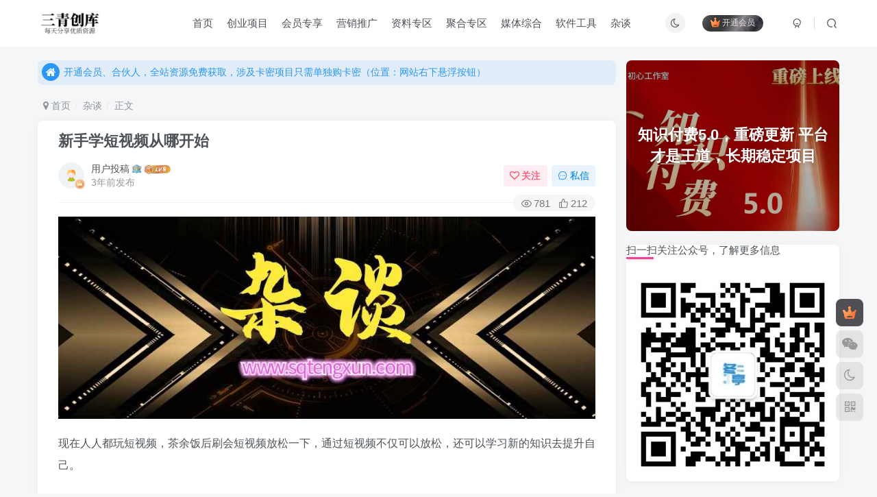

--- FILE ---
content_type: text/html; charset=UTF-8
request_url: https://www.sqtengxun.com/2618.html
body_size: 19047
content:
<!DOCTYPE HTML>
<html lang="zh-Hans">
<head>
	<meta charset="UTF-8">
	<link rel="dns-prefetch" href="//apps.bdimg.com">
	<meta http-equiv="X-UA-Compatible" content="IE=edge,chrome=1">
	<meta name="viewport" content="width=device-width, initial-scale=1.0, user-scalable=0, minimum-scale=1.0, maximum-scale=0.0, viewport-fit=cover">
	<meta http-equiv="Cache-Control" content="no-transform" />
	<meta http-equiv="Cache-Control" content="no-siteapp" />
	<meta name='robots' content='max-image-preview:large' />
<title>新手学短视频从哪开始-三青创库</title><meta name="keywords" content="短视频教程,杂谈">
<meta name="description" content="现在人人都玩短视频，茶余饭后刷会短视频放松一下，通过短视频不仅可以放松，还可以学习新的知识去提升自己。 在自媒体这个行业呢，做视频也要比做图文，轻松容易很多，只要你有一部手机可以去拍摄作品，有的人想做自媒体，但是文笔又不好，那你就可以专心做短视频，今天就跟大家分享一点做短视频的方法。 在短视频领域相对比较赚钱的有美食类，美妆类、好物分享类。但是往往利润比较高的竞争也相对会要大一点。 当然也有其他的">
<link rel="canonical" href="https://www.sqtengxun.com/2618.html" />
<style id='wp-img-auto-sizes-contain-inline-css' type='text/css'>
img:is([sizes=auto i],[sizes^="auto," i]){contain-intrinsic-size:3000px 1500px}
/*# sourceURL=wp-img-auto-sizes-contain-inline-css */
</style>
<style id='wp-block-library-inline-css' type='text/css'>
:root{--wp-block-synced-color:#7a00df;--wp-block-synced-color--rgb:122,0,223;--wp-bound-block-color:var(--wp-block-synced-color);--wp-editor-canvas-background:#ddd;--wp-admin-theme-color:#007cba;--wp-admin-theme-color--rgb:0,124,186;--wp-admin-theme-color-darker-10:#006ba1;--wp-admin-theme-color-darker-10--rgb:0,107,160.5;--wp-admin-theme-color-darker-20:#005a87;--wp-admin-theme-color-darker-20--rgb:0,90,135;--wp-admin-border-width-focus:2px}@media (min-resolution:192dpi){:root{--wp-admin-border-width-focus:1.5px}}.wp-element-button{cursor:pointer}:root .has-very-light-gray-background-color{background-color:#eee}:root .has-very-dark-gray-background-color{background-color:#313131}:root .has-very-light-gray-color{color:#eee}:root .has-very-dark-gray-color{color:#313131}:root .has-vivid-green-cyan-to-vivid-cyan-blue-gradient-background{background:linear-gradient(135deg,#00d084,#0693e3)}:root .has-purple-crush-gradient-background{background:linear-gradient(135deg,#34e2e4,#4721fb 50%,#ab1dfe)}:root .has-hazy-dawn-gradient-background{background:linear-gradient(135deg,#faaca8,#dad0ec)}:root .has-subdued-olive-gradient-background{background:linear-gradient(135deg,#fafae1,#67a671)}:root .has-atomic-cream-gradient-background{background:linear-gradient(135deg,#fdd79a,#004a59)}:root .has-nightshade-gradient-background{background:linear-gradient(135deg,#330968,#31cdcf)}:root .has-midnight-gradient-background{background:linear-gradient(135deg,#020381,#2874fc)}:root{--wp--preset--font-size--normal:16px;--wp--preset--font-size--huge:42px}.has-regular-font-size{font-size:1em}.has-larger-font-size{font-size:2.625em}.has-normal-font-size{font-size:var(--wp--preset--font-size--normal)}.has-huge-font-size{font-size:var(--wp--preset--font-size--huge)}.has-text-align-center{text-align:center}.has-text-align-left{text-align:left}.has-text-align-right{text-align:right}.has-fit-text{white-space:nowrap!important}#end-resizable-editor-section{display:none}.aligncenter{clear:both}.items-justified-left{justify-content:flex-start}.items-justified-center{justify-content:center}.items-justified-right{justify-content:flex-end}.items-justified-space-between{justify-content:space-between}.screen-reader-text{border:0;clip-path:inset(50%);height:1px;margin:-1px;overflow:hidden;padding:0;position:absolute;width:1px;word-wrap:normal!important}.screen-reader-text:focus{background-color:#ddd;clip-path:none;color:#444;display:block;font-size:1em;height:auto;left:5px;line-height:normal;padding:15px 23px 14px;text-decoration:none;top:5px;width:auto;z-index:100000}html :where(.has-border-color){border-style:solid}html :where([style*=border-top-color]){border-top-style:solid}html :where([style*=border-right-color]){border-right-style:solid}html :where([style*=border-bottom-color]){border-bottom-style:solid}html :where([style*=border-left-color]){border-left-style:solid}html :where([style*=border-width]){border-style:solid}html :where([style*=border-top-width]){border-top-style:solid}html :where([style*=border-right-width]){border-right-style:solid}html :where([style*=border-bottom-width]){border-bottom-style:solid}html :where([style*=border-left-width]){border-left-style:solid}html :where(img[class*=wp-image-]){height:auto;max-width:100%}:where(figure){margin:0 0 1em}html :where(.is-position-sticky){--wp-admin--admin-bar--position-offset:var(--wp-admin--admin-bar--height,0px)}@media screen and (max-width:600px){html :where(.is-position-sticky){--wp-admin--admin-bar--position-offset:0px}}

/*# sourceURL=wp-block-library-inline-css */
</style><style id='global-styles-inline-css' type='text/css'>
:root{--wp--preset--aspect-ratio--square: 1;--wp--preset--aspect-ratio--4-3: 4/3;--wp--preset--aspect-ratio--3-4: 3/4;--wp--preset--aspect-ratio--3-2: 3/2;--wp--preset--aspect-ratio--2-3: 2/3;--wp--preset--aspect-ratio--16-9: 16/9;--wp--preset--aspect-ratio--9-16: 9/16;--wp--preset--color--black: #000000;--wp--preset--color--cyan-bluish-gray: #abb8c3;--wp--preset--color--white: #ffffff;--wp--preset--color--pale-pink: #f78da7;--wp--preset--color--vivid-red: #cf2e2e;--wp--preset--color--luminous-vivid-orange: #ff6900;--wp--preset--color--luminous-vivid-amber: #fcb900;--wp--preset--color--light-green-cyan: #7bdcb5;--wp--preset--color--vivid-green-cyan: #00d084;--wp--preset--color--pale-cyan-blue: #8ed1fc;--wp--preset--color--vivid-cyan-blue: #0693e3;--wp--preset--color--vivid-purple: #9b51e0;--wp--preset--gradient--vivid-cyan-blue-to-vivid-purple: linear-gradient(135deg,rgb(6,147,227) 0%,rgb(155,81,224) 100%);--wp--preset--gradient--light-green-cyan-to-vivid-green-cyan: linear-gradient(135deg,rgb(122,220,180) 0%,rgb(0,208,130) 100%);--wp--preset--gradient--luminous-vivid-amber-to-luminous-vivid-orange: linear-gradient(135deg,rgb(252,185,0) 0%,rgb(255,105,0) 100%);--wp--preset--gradient--luminous-vivid-orange-to-vivid-red: linear-gradient(135deg,rgb(255,105,0) 0%,rgb(207,46,46) 100%);--wp--preset--gradient--very-light-gray-to-cyan-bluish-gray: linear-gradient(135deg,rgb(238,238,238) 0%,rgb(169,184,195) 100%);--wp--preset--gradient--cool-to-warm-spectrum: linear-gradient(135deg,rgb(74,234,220) 0%,rgb(151,120,209) 20%,rgb(207,42,186) 40%,rgb(238,44,130) 60%,rgb(251,105,98) 80%,rgb(254,248,76) 100%);--wp--preset--gradient--blush-light-purple: linear-gradient(135deg,rgb(255,206,236) 0%,rgb(152,150,240) 100%);--wp--preset--gradient--blush-bordeaux: linear-gradient(135deg,rgb(254,205,165) 0%,rgb(254,45,45) 50%,rgb(107,0,62) 100%);--wp--preset--gradient--luminous-dusk: linear-gradient(135deg,rgb(255,203,112) 0%,rgb(199,81,192) 50%,rgb(65,88,208) 100%);--wp--preset--gradient--pale-ocean: linear-gradient(135deg,rgb(255,245,203) 0%,rgb(182,227,212) 50%,rgb(51,167,181) 100%);--wp--preset--gradient--electric-grass: linear-gradient(135deg,rgb(202,248,128) 0%,rgb(113,206,126) 100%);--wp--preset--gradient--midnight: linear-gradient(135deg,rgb(2,3,129) 0%,rgb(40,116,252) 100%);--wp--preset--font-size--small: 13px;--wp--preset--font-size--medium: 20px;--wp--preset--font-size--large: 36px;--wp--preset--font-size--x-large: 42px;--wp--preset--spacing--20: 0.44rem;--wp--preset--spacing--30: 0.67rem;--wp--preset--spacing--40: 1rem;--wp--preset--spacing--50: 1.5rem;--wp--preset--spacing--60: 2.25rem;--wp--preset--spacing--70: 3.38rem;--wp--preset--spacing--80: 5.06rem;--wp--preset--shadow--natural: 6px 6px 9px rgba(0, 0, 0, 0.2);--wp--preset--shadow--deep: 12px 12px 50px rgba(0, 0, 0, 0.4);--wp--preset--shadow--sharp: 6px 6px 0px rgba(0, 0, 0, 0.2);--wp--preset--shadow--outlined: 6px 6px 0px -3px rgb(255, 255, 255), 6px 6px rgb(0, 0, 0);--wp--preset--shadow--crisp: 6px 6px 0px rgb(0, 0, 0);}:where(.is-layout-flex){gap: 0.5em;}:where(.is-layout-grid){gap: 0.5em;}body .is-layout-flex{display: flex;}.is-layout-flex{flex-wrap: wrap;align-items: center;}.is-layout-flex > :is(*, div){margin: 0;}body .is-layout-grid{display: grid;}.is-layout-grid > :is(*, div){margin: 0;}:where(.wp-block-columns.is-layout-flex){gap: 2em;}:where(.wp-block-columns.is-layout-grid){gap: 2em;}:where(.wp-block-post-template.is-layout-flex){gap: 1.25em;}:where(.wp-block-post-template.is-layout-grid){gap: 1.25em;}.has-black-color{color: var(--wp--preset--color--black) !important;}.has-cyan-bluish-gray-color{color: var(--wp--preset--color--cyan-bluish-gray) !important;}.has-white-color{color: var(--wp--preset--color--white) !important;}.has-pale-pink-color{color: var(--wp--preset--color--pale-pink) !important;}.has-vivid-red-color{color: var(--wp--preset--color--vivid-red) !important;}.has-luminous-vivid-orange-color{color: var(--wp--preset--color--luminous-vivid-orange) !important;}.has-luminous-vivid-amber-color{color: var(--wp--preset--color--luminous-vivid-amber) !important;}.has-light-green-cyan-color{color: var(--wp--preset--color--light-green-cyan) !important;}.has-vivid-green-cyan-color{color: var(--wp--preset--color--vivid-green-cyan) !important;}.has-pale-cyan-blue-color{color: var(--wp--preset--color--pale-cyan-blue) !important;}.has-vivid-cyan-blue-color{color: var(--wp--preset--color--vivid-cyan-blue) !important;}.has-vivid-purple-color{color: var(--wp--preset--color--vivid-purple) !important;}.has-black-background-color{background-color: var(--wp--preset--color--black) !important;}.has-cyan-bluish-gray-background-color{background-color: var(--wp--preset--color--cyan-bluish-gray) !important;}.has-white-background-color{background-color: var(--wp--preset--color--white) !important;}.has-pale-pink-background-color{background-color: var(--wp--preset--color--pale-pink) !important;}.has-vivid-red-background-color{background-color: var(--wp--preset--color--vivid-red) !important;}.has-luminous-vivid-orange-background-color{background-color: var(--wp--preset--color--luminous-vivid-orange) !important;}.has-luminous-vivid-amber-background-color{background-color: var(--wp--preset--color--luminous-vivid-amber) !important;}.has-light-green-cyan-background-color{background-color: var(--wp--preset--color--light-green-cyan) !important;}.has-vivid-green-cyan-background-color{background-color: var(--wp--preset--color--vivid-green-cyan) !important;}.has-pale-cyan-blue-background-color{background-color: var(--wp--preset--color--pale-cyan-blue) !important;}.has-vivid-cyan-blue-background-color{background-color: var(--wp--preset--color--vivid-cyan-blue) !important;}.has-vivid-purple-background-color{background-color: var(--wp--preset--color--vivid-purple) !important;}.has-black-border-color{border-color: var(--wp--preset--color--black) !important;}.has-cyan-bluish-gray-border-color{border-color: var(--wp--preset--color--cyan-bluish-gray) !important;}.has-white-border-color{border-color: var(--wp--preset--color--white) !important;}.has-pale-pink-border-color{border-color: var(--wp--preset--color--pale-pink) !important;}.has-vivid-red-border-color{border-color: var(--wp--preset--color--vivid-red) !important;}.has-luminous-vivid-orange-border-color{border-color: var(--wp--preset--color--luminous-vivid-orange) !important;}.has-luminous-vivid-amber-border-color{border-color: var(--wp--preset--color--luminous-vivid-amber) !important;}.has-light-green-cyan-border-color{border-color: var(--wp--preset--color--light-green-cyan) !important;}.has-vivid-green-cyan-border-color{border-color: var(--wp--preset--color--vivid-green-cyan) !important;}.has-pale-cyan-blue-border-color{border-color: var(--wp--preset--color--pale-cyan-blue) !important;}.has-vivid-cyan-blue-border-color{border-color: var(--wp--preset--color--vivid-cyan-blue) !important;}.has-vivid-purple-border-color{border-color: var(--wp--preset--color--vivid-purple) !important;}.has-vivid-cyan-blue-to-vivid-purple-gradient-background{background: var(--wp--preset--gradient--vivid-cyan-blue-to-vivid-purple) !important;}.has-light-green-cyan-to-vivid-green-cyan-gradient-background{background: var(--wp--preset--gradient--light-green-cyan-to-vivid-green-cyan) !important;}.has-luminous-vivid-amber-to-luminous-vivid-orange-gradient-background{background: var(--wp--preset--gradient--luminous-vivid-amber-to-luminous-vivid-orange) !important;}.has-luminous-vivid-orange-to-vivid-red-gradient-background{background: var(--wp--preset--gradient--luminous-vivid-orange-to-vivid-red) !important;}.has-very-light-gray-to-cyan-bluish-gray-gradient-background{background: var(--wp--preset--gradient--very-light-gray-to-cyan-bluish-gray) !important;}.has-cool-to-warm-spectrum-gradient-background{background: var(--wp--preset--gradient--cool-to-warm-spectrum) !important;}.has-blush-light-purple-gradient-background{background: var(--wp--preset--gradient--blush-light-purple) !important;}.has-blush-bordeaux-gradient-background{background: var(--wp--preset--gradient--blush-bordeaux) !important;}.has-luminous-dusk-gradient-background{background: var(--wp--preset--gradient--luminous-dusk) !important;}.has-pale-ocean-gradient-background{background: var(--wp--preset--gradient--pale-ocean) !important;}.has-electric-grass-gradient-background{background: var(--wp--preset--gradient--electric-grass) !important;}.has-midnight-gradient-background{background: var(--wp--preset--gradient--midnight) !important;}.has-small-font-size{font-size: var(--wp--preset--font-size--small) !important;}.has-medium-font-size{font-size: var(--wp--preset--font-size--medium) !important;}.has-large-font-size{font-size: var(--wp--preset--font-size--large) !important;}.has-x-large-font-size{font-size: var(--wp--preset--font-size--x-large) !important;}
/*# sourceURL=global-styles-inline-css */
</style>

<style id='classic-theme-styles-inline-css' type='text/css'>
/*! This file is auto-generated */
.wp-block-button__link{color:#fff;background-color:#32373c;border-radius:9999px;box-shadow:none;text-decoration:none;padding:calc(.667em + 2px) calc(1.333em + 2px);font-size:1.125em}.wp-block-file__button{background:#32373c;color:#fff;text-decoration:none}
/*# sourceURL=/wp-includes/css/classic-themes.min.css */
</style>
<link rel='stylesheet' id='_bootstrap-css' href='https://www.sqtengxun.com/wp-content/themes/zibll/css/bootstrap.min.css?ver=8.0' type='text/css' media='all' />
<link rel='stylesheet' id='_fontawesome-css' href='https://www.sqtengxun.com/wp-content/themes/zibll/css/font-awesome.min.css?ver=8.0' type='text/css' media='all' />
<link rel='stylesheet' id='_main-css' href='https://www.sqtengxun.com/wp-content/themes/zibll/css/main.min.css?ver=8.0' type='text/css' media='all' />
<script type="text/javascript" src="https://www.sqtengxun.com/wp-content/themes/zibll/js/libs/jquery.min.js?ver=8.0" id="jquery-js"></script>
<link rel='shortcut icon' href='https://www.sqtengxun.com/wp-content/uploads/2022/11/41aad96f7c5f23eea31ffb10cd8c56b.jpg'><link rel='icon' href='https://www.sqtengxun.com/wp-content/uploads/2022/11/41aad96f7c5f23eea31ffb10cd8c56b.jpg'><style>body{--theme-color:#f04494;--focus-shadow-color:rgba(240,68,148,.4);--focus-color-opacity1:rgba(240,68,148,.1);--mian-max-width:1200px;}.enlighter-default .enlighter{max-height:400px;overflow-y:auto !important;}.enlighter-toolbar{display:none !important;}@media (max-width:640px) {
		.meta-right .meta-view{
			display: unset !important;
		}
	}</style>
<!--HEADER_CODE_START-->
<script charset="UTF-8" id="LA_COLLECT" src="//sdk.51.la/js-sdk-pro.min.js"></script>
<script>LA.init({id:"3FpVUSv5BobfB2Gf",ck:"3FpVUSv5BobfB2Gf"})</script>
<meta name="baidu-site-verification" content="codeva-XCuXRAGivW" />
<!--HEADER_CODE_END-->
<meta name='apple-mobile-web-app-title' content='三青创库'><!--[if IE]><script src="https://www.sqtengxun.com/wp-content/themes/zibll/js/libs/html5.min.js"></script><![endif]-->	</head>
<body class="wp-singular post-template-default single single-post postid-2618 single-format-standard wp-theme-zibll white-theme nav-fixed site-layout-2 fps-accelerat">
		<div style="position: fixed;z-index: -999;left: -5000%;"><img src="https://www.sqtengxun.com/wp-content/uploads/2022/11/杂谈.jpg" alt="新手学短视频从哪开始-三青创库"></div>	    <header class="header header-layout-3">
        <nav class="navbar navbar-top center">
            <div class="container-fluid container-header">
                <div class="navbar-header">
			<div class="navbar-brand"><a class="navbar-logo" href="https://www.sqtengxun.com"><img src="https://www.sqtengxun.com/wp-content/uploads/2025/03/首-角标白.png" switch-src="https://www.sqtengxun.com/wp-content/uploads/2025/03/首-角标-夜.png" alt="三青创库-源启冬亭-每天分享优质资源" >
			</a></div>
			<button type="button" data-toggle-class="mobile-navbar-show" data-target="body" class="navbar-toggle"><i class="em12 css-icon i-menu"><i></i></i></button><a class="main-search-btn navbar-toggle" href="javascript:;"><svg class="icon" aria-hidden="true"><use xlink:href="#icon-search"></use></svg></a>
		</div>                <div class="collapse navbar-collapse">
                    <div class="navbar-form navbar-right hide show-nav-but" style="margin-right:-10px;"><a data-toggle-class data-target=".nav.navbar-nav" href="javascript:;" class="but"><svg class="" aria-hidden="true" data-viewBox="0 0 1024 1024" viewBox="0 0 1024 1024"><use xlink:href="#icon-menu_2"></use></svg></a></div><div class="navbar-form navbar-right">
					<ul class="list-inline splitters relative">
						<li><a href="javascript:;" class="btn signin-loader"><svg class="icon" aria-hidden="true" data-viewBox="50 0 924 924" viewBox="50 0 924 924"><use xlink:href="#icon-user"></use></svg></a>
							<ul class="sub-menu">
							<div class="padding-10"><div class="sub-user-box"><div class="text-center"><div><a class="em09 signin-loader but jb-red radius4 payvip-icon btn-block mt10" href="javascript:;"><svg class="em12 mr10" aria-hidden="true" data-viewBox="0 0 1024 1024" viewBox="0 0 1024 1024"><use xlink:href="#icon-vip_1"></use></svg>开通会员 尊享会员权益</a></div><div class="flex jsa header-user-href"><a href="javascript:;" class="signin-loader"><div class="badg mb6 toggle-radius c-blue"><svg class="icon" aria-hidden="true" data-viewBox="50 0 924 924" viewBox="50 0 924 924"><use xlink:href="#icon-user"></use></svg></div><div class="c-blue">登录</div></a><a href="javascript:;" class="signup-loader"><div class="badg mb6 toggle-radius c-green"><svg class="icon" aria-hidden="true"><use xlink:href="#icon-signup"></use></svg></div><div class="c-green">注册</div></a><a target="_blank" rel="nofollow" href="https://www.sqtengxun.com/user-sign?tab=resetpassword&redirect_to=https://www.sqtengxun.com/2618.html"><div class="badg mb6 toggle-radius c-purple"><svg class="icon" aria-hidden="true"><use xlink:href="#icon-user_rp"></use></svg></div><div class="c-purple">找回密码</div></a></div></div></div></div>
							</ul>
						</li><li class="relative"><a class="main-search-btn btn nav-search-btn" href="javascript:;"><svg class="icon" aria-hidden="true"><use xlink:href="#icon-search"></use></svg></a></li>
					</ul>
				</div><div class="navbar-form navbar-right navbar-but"><span class="hover-show inline-block"><a class="signin-loader but jb-red radius payvip-icon ml10" href="javascript:;"><svg class="em12 mr3" aria-hidden="true" data-viewBox="0 0 1024 1024" viewBox="0 0 1024 1024"><use xlink:href="#icon-vip_1"></use></svg>开通会员</a><div class="sub-menu hover-show-con sub-vip-card"><div class="vip-card pointer level-1 vip-theme1 signin-loader" vip-level="1">
    <div class="abs-center vip-baicon"><img  class="lazyload img-icon " src="https://www.sqtengxun.com/wp-content/themes/zibll/img/thumbnail-null.svg" data-src="https://www.sqtengxun.com/wp-content/themes/zibll/img/vip-1.svg" title="尊贵会员" alt="尊贵会员"></div><div class="vip-img abs-right"><img  class="lazyload img-icon " src="https://www.sqtengxun.com/wp-content/themes/zibll/img/thumbnail-null.svg" data-src="https://www.sqtengxun.com/wp-content/themes/zibll/img/vip-1.svg" title="尊贵会员" alt="尊贵会员"></div><div class="relative"><div class="vip-name mb10"><span class="mr6"><img  class="lazyload img-icon " src="https://www.sqtengxun.com/wp-content/themes/zibll/img/thumbnail-null.svg" data-src="https://www.sqtengxun.com/wp-content/themes/zibll/img/vip-1.svg" title="尊贵会员" alt="尊贵会员"></span>开通尊贵会员</div><ul class="mb10 relative"><li>全站资源免费下载</li>
<li>全部内容免费阅读</li>
<li>卡密项目仅需单独折扣价购卡</li>
<li>开通初心分站代理，享40%推广提成</li></ul><a class="but jb-blue radius payvip-button" href="javascript:;">开通尊贵会员</a></div>
    </div><div class="vip-card pointer level-2 vip-theme2 signin-loader" vip-level="2">
    <div class="abs-center vip-baicon"><img  class="lazyload img-icon " src="https://www.sqtengxun.com/wp-content/themes/zibll/img/thumbnail-null.svg" data-src="https://www.sqtengxun.com/wp-content/themes/zibll/img/vip-2.svg" title="高级合伙人" alt="高级合伙人"></div><div class="vip-img abs-right"><img  class="lazyload img-icon " src="https://www.sqtengxun.com/wp-content/themes/zibll/img/thumbnail-null.svg" data-src="https://www.sqtengxun.com/wp-content/themes/zibll/img/vip-2.svg" title="高级合伙人" alt="高级合伙人"></div><div class="relative"><div class="vip-name mb10"><span class="mr6"><img  class="lazyload img-icon " src="https://www.sqtengxun.com/wp-content/themes/zibll/img/thumbnail-null.svg" data-src="https://www.sqtengxun.com/wp-content/themes/zibll/img/vip-2.svg" title="高级合伙人" alt="高级合伙人"></span>开通高级合伙人</div><ul class="mb10 relative"><li>1.开通知识付费分站初心合伙人，拥有自己的独立后台，独立网站【价值588】</li>
<li>2.全站资源免费获取【价值380】</li>
<li>3.涉及卡密工具：4元/个，无数量限制【价值228】</li>
<li>4.全部科技软件享受专属合伙人价【价值398】</li>
<li>5.无水印课程资源网盘群【价值369】</li>
<li>6.超详细实操全平台引流课支持</li>
<li>7.初心合伙人入群</li>
<li>8.合伙人专属更多权益不断上新，合作共赢</li>
<li>（开通之后，记得联系微信客服开通相关合伙人权限！）</li>
<li>（初心平台已升级5.0版本，内容更丰富，价值大！！！）</li></ul><a class="but jb-blue radius payvip-button" href="javascript:;">开通高级合伙人</a></div>
    </div></div></span></div><div class="navbar-form navbar-right"><a href="javascript:;" class="toggle-theme toggle-radius"><i class="fa fa-toggle-theme"></i></a></div><div class="navbar-right"><ul class="nav navbar-nav"><li id="menu-item-42" class="menu-item menu-item-type-custom menu-item-object-custom menu-item-home menu-item-42"><a href="https://www.sqtengxun.com/">首页</a></li>
<li id="menu-item-34" class="menu-item menu-item-type-taxonomy menu-item-object-category menu-item-34"><a href="https://www.sqtengxun.com/category/chuangyexiangmu">创业项目</a></li>
<li id="menu-item-15375" class="menu-item menu-item-type-taxonomy menu-item-object-category menu-item-15375"><a href="https://www.sqtengxun.com/category/huiyuanzhuanxiang">会员专享</a></li>
<li id="menu-item-39" class="menu-item menu-item-type-taxonomy menu-item-object-category menu-item-39"><a href="https://www.sqtengxun.com/category/yingxiaotuiguang">营销推广</a></li>
<li id="menu-item-20598" class="menu-item menu-item-type-taxonomy menu-item-object-category menu-item-20598"><a href="https://www.sqtengxun.com/category/ziliaozhuanqu">资料专区</a></li>
<li id="menu-item-20599" class="menu-item menu-item-type-taxonomy menu-item-object-category menu-item-20599"><a href="https://www.sqtengxun.com/category/juhezhuanqu">聚合专区</a></li>
<li id="menu-item-38" class="menu-item menu-item-type-taxonomy menu-item-object-category menu-item-38"><a href="https://www.sqtengxun.com/category/meitizonghe">媒体综合</a></li>
<li id="menu-item-40" class="menu-item menu-item-type-taxonomy menu-item-object-category menu-item-40"><a href="https://www.sqtengxun.com/category/ruanjiangongju">软件工具</a></li>
<li id="menu-item-36" class="menu-item menu-item-type-taxonomy menu-item-object-category current-post-ancestor current-menu-parent current-post-parent menu-item-36"><a href="https://www.sqtengxun.com/category/zatan">杂谈</a></li>
</ul></div>                </div>
            </div>
        </nav>
    </header>

    <div class="mobile-header">
        <nav mini-touch="mobile-nav" touch-direction="left" class="mobile-navbar visible-xs-block scroll-y mini-scrollbar left">
            <a href="javascript:;" class="toggle-theme toggle-radius"><i class="fa fa-toggle-theme"></i></a><ul class="mobile-menus theme-box"><li class="menu-item menu-item-type-custom menu-item-object-custom menu-item-home menu-item-42"><a href="https://www.sqtengxun.com/">首页</a></li>
<li class="menu-item menu-item-type-taxonomy menu-item-object-category menu-item-34"><a href="https://www.sqtengxun.com/category/chuangyexiangmu">创业项目</a></li>
<li class="menu-item menu-item-type-taxonomy menu-item-object-category menu-item-15375"><a href="https://www.sqtengxun.com/category/huiyuanzhuanxiang">会员专享</a></li>
<li class="menu-item menu-item-type-taxonomy menu-item-object-category menu-item-39"><a href="https://www.sqtengxun.com/category/yingxiaotuiguang">营销推广</a></li>
<li class="menu-item menu-item-type-taxonomy menu-item-object-category menu-item-20598"><a href="https://www.sqtengxun.com/category/ziliaozhuanqu">资料专区</a></li>
<li class="menu-item menu-item-type-taxonomy menu-item-object-category menu-item-20599"><a href="https://www.sqtengxun.com/category/juhezhuanqu">聚合专区</a></li>
<li class="menu-item menu-item-type-taxonomy menu-item-object-category menu-item-38"><a href="https://www.sqtengxun.com/category/meitizonghe">媒体综合</a></li>
<li class="menu-item menu-item-type-taxonomy menu-item-object-category menu-item-40"><a href="https://www.sqtengxun.com/category/ruanjiangongju">软件工具</a></li>
<li class="menu-item menu-item-type-taxonomy menu-item-object-category current-post-ancestor current-menu-parent current-post-parent menu-item-36"><a href="https://www.sqtengxun.com/category/zatan">杂谈</a></li>
</ul><div class="posts-nav-box" data-title="文章目录"></div><div class="sub-user-box"><div class="text-center"><div><a class="em09 signin-loader but jb-red radius4 payvip-icon btn-block mt10" href="javascript:;"><svg class="em12 mr10" aria-hidden="true" data-viewBox="0 0 1024 1024" viewBox="0 0 1024 1024"><use xlink:href="#icon-vip_1"></use></svg>开通会员 尊享会员权益</a></div><div class="flex jsa header-user-href"><a href="javascript:;" class="signin-loader"><div class="badg mb6 toggle-radius c-blue"><svg class="icon" aria-hidden="true" data-viewBox="50 0 924 924" viewBox="50 0 924 924"><use xlink:href="#icon-user"></use></svg></div><div class="c-blue">登录</div></a><a href="javascript:;" class="signup-loader"><div class="badg mb6 toggle-radius c-green"><svg class="icon" aria-hidden="true"><use xlink:href="#icon-signup"></use></svg></div><div class="c-green">注册</div></a><a target="_blank" rel="nofollow" href="https://www.sqtengxun.com/user-sign?tab=resetpassword&redirect_to=https://www.sqtengxun.com/2618.html"><div class="badg mb6 toggle-radius c-purple"><svg class="icon" aria-hidden="true"><use xlink:href="#icon-user_rp"></use></svg></div><div class="c-purple">找回密码</div></a></div></div></div><div class="mobile-nav-widget"></div>        </nav>
        <div class="fixed-body" data-toggle-class="mobile-navbar-show" data-target="body"></div>
    </div>
    <div class="container fluid-widget"></div><main role="main" class="container">
    <div class="content-wrap">
        <div class="content-layout">
            <div class="theme-box"><div class="swiper-bulletin  c-blue radius8"><div class="new-swiper"  data-interval="5000" data-direction="vertical" data-loop="true" data-autoplay="1">
            <div class="swiper-wrapper"><div class="swiper-slide  notice-slide">
            <a class="text-ellipsis" target="_blank"><div class="relative bulletin-icon mr6"><i class="abs-center fa fa-home"></i></div>开通会员、合伙人，全站资源免费获取，涉及卡密项目只需单独购卡密（位置：网站右下悬浮按钮）</a>
            </div></div>
            </div></div></div>
    <ul class="breadcrumb">
		<li><a href="https://www.sqtengxun.com"><i class="fa fa-map-marker"></i> 首页</a></li><li>
		<a href="https://www.sqtengxun.com/category/zatan">杂谈</a> </li><li> 正文</li></ul><article class="article main-bg theme-box box-body radius8 main-shadow"><div class="article-header theme-box clearfix relative"><h1 class="article-title"> <a href="https://www.sqtengxun.com/2618.html">新手学短视频从哪开始</a></h1><div class="article-avatar"><div class="user-info flex ac article-avatar"><a href="https://www.sqtengxun.com/author/1"><span class="avatar-img"><img alt="用户投稿的头像-三青创库" src="https://www.sqtengxun.com/wp-content/themes/zibll/img/avatar-default.png" data-src="//www.sqtengxun.com/wp-content/themes/zibll/img/avatar-default.png" class="lazyload avatar avatar-id-1"><img class="lazyload avatar-badge" src="https://www.sqtengxun.com/wp-content/themes/zibll/img/thumbnail.svg" data-src="https://www.sqtengxun.com/wp-content/themes/zibll/img/vip-1.svg" data-toggle="tooltip" title="尊贵会员" alt="尊贵会员"></span></a><div class="user-right flex flex1 ac jsb ml10"><div class="flex1"><name class="flex ac flex1"><a class="display-name text-ellipsis " href="https://www.sqtengxun.com/author/1">用户投稿</a><img  class="lazyload ml3 img-icon medal-icon" src="https://www.sqtengxun.com/wp-content/themes/zibll/img/thumbnail-null.svg" data-src="https://www.sqtengxun.com/wp-content/themes/zibll/img/medal/medal-22.svg" data-toggle="tooltip" title="人气大使"  alt="徽章-人气大使-三青创库"><img  class="lazyload img-icon ml3" src="https://www.sqtengxun.com/wp-content/themes/zibll/img/thumbnail-null.svg" data-src="https://www.sqtengxun.com/wp-content/themes/zibll/img/user-level-6.png" data-toggle="tooltip" title="LV6" alt="等级-LV6-三青创库"></name><div class="px12-sm muted-2-color text-ellipsis"><span data-toggle="tooltip" data-placement="bottom" title="2023年03月11日 10:00发布">3年前发布</span></div></div><div class="flex0 user-action"><a href="javascript:;" class="px12-sm ml10 follow but c-red signin-loader" data-pid="1"><count><i class="fa fa-heart-o mr3" aria-hidden="true"></i>关注</count></a><a class="signin-loader ml6 but c-blue px12-sm" href="javascript:;"><svg class="icon" aria-hidden="true"><use xlink:href="#icon-private"></use></svg>私信</a></div></div></div><div class="relative"><i class="line-form-line"></i><div class="flex ac single-metabox abs-right"><div class="post-metas"><item class="meta-view"><svg class="icon" aria-hidden="true"><use xlink:href="#icon-view"></use></svg>781</item><item class="meta-like"><svg class="icon" aria-hidden="true"><use xlink:href="#icon-like"></use></svg>212</item></div></div></div></div></div>    <div class="article-content">
                        <div data-nav="posts"class="theme-box wp-posts-content">
            <p><img alt="图片[1]-新手学短视频从哪开始-三青创库" fetchpriority="high" decoding="async" class="alignleft size-full wp-image-24" src="https://www.sqtengxun.com/wp-content/uploads/2022/11/杂谈.jpg"  width="930" height="350" srcset="https://www.sqtengxun.com/wp-content/uploads/2022/11/杂谈.jpg 930w, https://www.sqtengxun.com/wp-content/uploads/2022/11/杂谈-300x113.jpg 300w, https://www.sqtengxun.com/wp-content/uploads/2022/11/杂谈-768x289.jpg 768w" sizes="(max-width: 930px) 100vw, 930px" /></p>
<p>现在人人都玩短视频，茶余饭后刷会短视频放松一下，通过短视频不仅可以放松，还可以学习新的知识去提升自己。</p>
<p>在自媒体这个行业呢，做视频也要比做图文，轻松容易很多，只要你有一部手机可以去拍摄作品，有的人想做自媒体，但是文笔又不好，那你就可以专心做短视频，今天就跟大家分享一点做短视频的方法。</p>
<p>在短视频领域相对比较赚钱的有美食类，美妆类、好物分享类。但是往往利润比较高的竞争也相对会要大一点。</p>
<p>当然也有其他的领域可以做，如果你是一个小号的话，想要赚到钱是非常困难的，这一块的流量都被头部达人们所占据了。</p>
<div class="pgc-img">
<p class="pgc-img-caption"><span style="color: var(--main-color);">在短视频这一块，做起来比较轻松的还有游戏领域，影视领域，比如游戏的精彩画面，一些电影，电视，动漫的混剪的都是非常受欢迎的。影视动漫混剪这一块儿也都是可以进行批量制作，有很多人专门就做影视的搬运。通过搬运也带来了粉丝和收益。</span></p>
</div>
<p>但是在这里劝大家想要长久发展下去，尽量还是自己做原创。</p>
<p>短视频这一块儿，网上有很多人教大家如何提高账号的权重，怎么去养号。其实这个很简单的，只要你正常去刷短视频，看自己想要做的那一个领域的视频，关注评论点赞！说白了就是模仿正常的用户行为，让平台看到你是一个垂直领域的活跃的账号，这就够了。</p>
<div class="pgc-img">
<p class="pgc-img-caption">
</div>
<p><strong class="highlight-text">如何做原创视频？</strong></p>
<p>做短视频要先找到自己擅长的领域，确定你的人设、确定内容方向、找到短视频领域的对标、拍摄制作内容、发表。</p>
<p>怎样找到擅长的，就是看你最感兴趣的是什么，以你现在自己的能力能做哪些事情，结合自己身边的资源做好选择。</p>
<p>什么是人设，就是将来你要为观众展现的一面，确定了人设，以后所有的视频就要结合人设去创作，祝晓晗、李子柒、papi酱，都有自己的人设，也更容易被人记住。</p>
<p>找到对标，账号对标就更好找了，参考同领域同一类型的账号，看他们的内容形式，拍摄风格。注意要多找几个对标，学习他们的优点，博采众长。在刚开始不会拍，可以先模仿，然后慢慢找到自己的风格。</p>
<div class="pgc-img">
<p class="pgc-img-caption">
</div>
<p><strong class="highlight-text">做短视频，要求大家尽量做原创，原创的要求：</strong></p>
<p>1、首先要出镜，这样有说服力，对于个人ip打造也更便利。</p>
<p>2、拍摄主题明确，千万不要随便去拍。</p>
<p>3、保证视频质量，视频画质最低要求1080P，现在有更多平台支持4K视频。</p>
<p>4、有话题性、读者点，领域垂直。</p>
<p>拍摄完就要后期进行视频制作，加上字幕，背景音乐，转场特效等，实现更多效果。</p>
<p>短视频全部制作完成，还需要想文案，起标题，做运营，并不是做完就万事大吉了。短视频运营也是非常重要的一部分。</p>
<p><strong class="highlight-text">今天就讲这么多，想了解更多自媒体干货，欢迎关注我。</strong></p>
                    </div>
        <div class="em09 muted-3-color"><div><span>©</span> 版权声明</div><div class="posts-copyright">文章版权归<a href="https://www.sqtengxun.com/">三青资源</a>所有，未经允许请勿转载。</div></div><div class="text-center theme-box muted-3-color box-body separator em09">THE END</div><div class="theme-box article-tags"><a class="but ml6 radius c-blue" title="查看更多分类文章" href="https://www.sqtengxun.com/category/zatan"><i class="fa fa-folder-open-o" aria-hidden="true"></i>杂谈</a><br><a href="https://www.sqtengxun.com/tag/%e7%9f%ad%e8%a7%86%e9%a2%91%e6%95%99%e7%a8%8b" title="查看此标签更多文章" class="but ml6 radius"># 短视频教程</a></div>    </div>
    <div class="text-center muted-3-color box-body em09">喜欢就支持一下吧</div><div class="text-center post-actions"><a href="javascript:;" data-action="like" class="action action-like" data-pid="2618"><svg class="icon" aria-hidden="true"><use xlink:href="#icon-like"></use></svg><text>点赞</text><count>212</count></a><span class="hover-show dropup action action-share">
        <svg class="icon" aria-hidden="true"><use xlink:href="#icon-share"></use></svg><text>分享</text><div class="zib-widget hover-show-con share-button dropdown-menu"><div><a rel="nofollow" class="share-btn qzone"  target="_blank" title="QQ空间" href="https://sns.qzone.qq.com/cgi-bin/qzshare/cgi_qzshare_onekey?url=https://www.sqtengxun.com/2618.html&#38;title=新手学短视频从哪开始-三青创库&#38;pics=https://www.sqtengxun.com/wp-content/uploads/2022/11/杂谈.jpg&#38;summary=现在人人都玩短视频，茶余饭后刷会短视频放松一下，通过短视频不仅可以放松，还可以学习新的知识去提升自己。 在自媒体这个行业呢，做视频也要比做图文，轻松容易很多，只要你有一部手机可以去拍摄作品，有的人想做自媒体，但是文笔又不好，那你就可以专心做短视频，今天就跟大家分享一点做短视频的方法。 在短视频领域相对比较赚钱的有美食类，..."><icon><svg class="icon" aria-hidden="true"><use xlink:href="#icon-qzone-color"></use></svg></icon><text>QQ空间<text></a><a rel="nofollow" class="share-btn weibo"  target="_blank" title="微博" href="https://service.weibo.com/share/share.php?url=https://www.sqtengxun.com/2618.html&#38;title=新手学短视频从哪开始-三青创库&#38;pic=https://www.sqtengxun.com/wp-content/uploads/2022/11/杂谈.jpg&#38;searchPic=false"><icon><svg class="icon" aria-hidden="true"><use xlink:href="#icon-weibo-color"></use></svg></icon><text>微博<text></a><a rel="nofollow" class="share-btn qq"  target="_blank" title="QQ好友" href="https://connect.qq.com/widget/shareqq/index.html?url=https://www.sqtengxun.com/2618.html&#38;title=新手学短视频从哪开始-三青创库&#38;pics=https://www.sqtengxun.com/wp-content/uploads/2022/11/杂谈.jpg&#38;desc=现在人人都玩短视频，茶余饭后刷会短视频放松一下，通过短视频不仅可以放松，还可以学习新的知识去提升自己。 在自媒体这个行业呢，做视频也要比做图文，轻松容易很多，只要你有一部手机可以去拍摄作品，有的人想做自媒体，但是文笔又不好，那你就可以专心做短视频，今天就跟大家分享一点做短视频的方法。 在短视频领域相对比较赚钱的有美食类，..."><icon><svg class="icon" aria-hidden="true"><use xlink:href="#icon-qq-color"></use></svg></icon><text>QQ好友<text></a><a rel="nofollow" class="share-btn poster" poster-share="2618" title="海报分享" href="javascript:;"><icon><svg class="icon" aria-hidden="true"><use xlink:href="#icon-poster-color"></use></svg></icon><text>海报分享<text></a><a rel="nofollow" class="share-btn copy" data-clipboard-text="https://www.sqtengxun.com/2618.html" data-clipboard-tag="链接" title="复制链接" href="javascript:;"><icon><svg class="icon" aria-hidden="true"><use xlink:href="#icon-copy-color"></use></svg></icon><text>复制链接<text></a></div></div></span><a href="javascript:;" class="action action-favorite signin-loader" data-pid="2618"><svg class="icon" aria-hidden="true"><use xlink:href="#icon-favorite"></use></svg><text>收藏</text><count></count></a></div></article><div class="yiyan-box main-bg theme-box text-center box-body radius8 main-shadow"><div data-toggle="tooltip" data-original-title="点击切换一言" class="yiyan"></div></div>    <div class="theme-box" style="height:99px">
        <nav class="article-nav">
            <div class="main-bg box-body radius8 main-shadow">
                <a href="https://www.sqtengxun.com/2614.html">
                    <p class="muted-2-color"><i class="fa fa-angle-left em12"></i><i class="fa fa-angle-left em12 mr6"></i>上一篇</p>
                    <div class="text-ellipsis-2">
                        零基础怎么学视频剪辑                    </div>
                </a>
            </div>
            <div class="main-bg box-body radius8 main-shadow">
                <a href="https://www.sqtengxun.com/2620.html">
                    <p class="muted-2-color">下一篇<i class="fa fa-angle-right em12 ml6"></i><i class="fa fa-angle-right em12"></i></p>
                    <div class="text-ellipsis-2">
                        短视频制作APP                    </div>
                </a>
            </div>
        </nav>
    </div>
<div class="theme-box relates relates-thumb">
            <div class="box-body notop">
                <div class="title-theme">相关推荐</div>
            </div><div class="zib-widget"><div class="swiper-container swiper-scroll"><div class="swiper-wrapper"><div class="swiper-slide mr10"><a href="https://www.sqtengxun.com/24257.html"><div class="graphic hover-zoom-img mb10 style-3" style="padding-bottom: 70%!important;"><img class="fit-cover lazyload" data-src="https://www.sqtengxun.com/wp-content/uploads/2024/12/2025杂谈1-300x113.jpg" src="https://www.sqtengxun.com/wp-content/themes/zibll/img/thumbnail.svg" alt="脑机接口与AI医疗：科幻成为现实的科技突破-三青创库"><div class="abs-center left-bottom graphic-text text-ellipsis">脑机接口与AI医疗：科幻成为现实的科技突破</div><div class="abs-center left-bottom graphic-text"><div class="em09 opacity8">脑机接口与AI医疗：科幻成为现实的科技突破</div><div class="px12 opacity8 mt6"><item>5个月前</item><item class="pull-right"><svg class="icon" aria-hidden="true"><use xlink:href="#icon-view"></use></svg> 182</item></div></div></div></a></div><div class="swiper-slide mr10"><a href="https://www.sqtengxun.com/24255.html"><div class="graphic hover-zoom-img mb10 style-3" style="padding-bottom: 70%!important;"><img class="fit-cover lazyload" data-src="https://www.sqtengxun.com/wp-content/uploads/2024/12/2025杂谈1-300x113.jpg" src="https://www.sqtengxun.com/wp-content/themes/zibll/img/thumbnail.svg" alt="机器人技术的跨界融合：从工业到医疗的创新应用-三青创库"><div class="abs-center left-bottom graphic-text text-ellipsis">机器人技术的跨界融合：从工业到医疗的创新应用</div><div class="abs-center left-bottom graphic-text"><div class="em09 opacity8">机器人技术的跨界融合：从工业到医疗的创新应用</div><div class="px12 opacity8 mt6"><item>5个月前</item><item class="pull-right"><svg class="icon" aria-hidden="true"><use xlink:href="#icon-view"></use></svg> 137</item></div></div></div></a></div><div class="swiper-slide mr10"><a href="https://www.sqtengxun.com/24253.html"><div class="graphic hover-zoom-img mb10 style-3" style="padding-bottom: 70%!important;"><img class="fit-cover lazyload" data-src="https://www.sqtengxun.com/wp-content/uploads/2024/12/2025杂谈1-300x113.jpg" src="https://www.sqtengxun.com/wp-content/themes/zibll/img/thumbnail.svg" alt="以色列大规模抗议：民众呼唤和平的呐喊-三青创库"><div class="abs-center left-bottom graphic-text text-ellipsis">以色列大规模抗议：民众呼唤和平的呐喊</div><div class="abs-center left-bottom graphic-text"><div class="em09 opacity8">以色列大规模抗议：民众呼唤和平的呐喊</div><div class="px12 opacity8 mt6"><item>5个月前</item><item class="pull-right"><svg class="icon" aria-hidden="true"><use xlink:href="#icon-view"></use></svg> 78</item></div></div></div></a></div><div class="swiper-slide mr10"><a href="https://www.sqtengxun.com/24233.html"><div class="graphic hover-zoom-img mb10 style-3" style="padding-bottom: 70%!important;"><img class="fit-cover lazyload" data-src="https://www.sqtengxun.com/wp-content/uploads/2024/12/2025杂谈1-300x113.jpg" src="https://www.sqtengxun.com/wp-content/themes/zibll/img/thumbnail.svg" alt="机器人比赛拿冠军，能转化成真金白银吗？-三青创库"><div class="abs-center left-bottom graphic-text text-ellipsis">机器人比赛拿冠军，能转化成真金白银吗？</div><div class="abs-center left-bottom graphic-text"><div class="em09 opacity8">机器人比赛拿冠军，能转化成真金白银吗？</div><div class="px12 opacity8 mt6"><item>5个月前</item><item class="pull-right"><svg class="icon" aria-hidden="true"><use xlink:href="#icon-view"></use></svg> 95</item></div></div></div></a></div><div class="swiper-slide mr10"><a href="https://www.sqtengxun.com/24231.html"><div class="graphic hover-zoom-img mb10 style-3" style="padding-bottom: 70%!important;"><img class="fit-cover lazyload" data-src="https://www.sqtengxun.com/wp-content/uploads/2024/12/2025杂谈1-300x113.jpg" src="https://www.sqtengxun.com/wp-content/themes/zibll/img/thumbnail.svg" alt="北京为什么成为全球机器人产业的“新硅谷”？-三青创库"><div class="abs-center left-bottom graphic-text text-ellipsis">北京为什么成为全球机器人产业的“新硅谷”？</div><div class="abs-center left-bottom graphic-text"><div class="em09 opacity8">北京为什么成为全球机器人产业的“新硅谷”？</div><div class="px12 opacity8 mt6"><item>5个月前</item><item class="pull-right"><svg class="icon" aria-hidden="true"><use xlink:href="#icon-view"></use></svg> 76</item></div></div></div></a></div><div class="swiper-slide mr10"><a href="https://www.sqtengxun.com/24229.html"><div class="graphic hover-zoom-img mb10 style-3" style="padding-bottom: 70%!important;"><img class="fit-cover lazyload" data-src="https://www.sqtengxun.com/wp-content/uploads/2024/12/2025杂谈1-300x113.jpg" src="https://www.sqtengxun.com/wp-content/themes/zibll/img/thumbnail.svg" alt="人形机器人运动会上，哪些技术突破最令人惊艳？-三青创库"><div class="abs-center left-bottom graphic-text text-ellipsis">人形机器人运动会上，哪些技术突破最令人惊艳？</div><div class="abs-center left-bottom graphic-text"><div class="em09 opacity8">人形机器人运动会上，哪些技术突破最令人惊艳？</div><div class="px12 opacity8 mt6"><item>5个月前</item><item class="pull-right"><svg class="icon" aria-hidden="true"><use xlink:href="#icon-view"></use></svg> 146</item></div></div></div></a></div><div class="swiper-slide mr10"><a href="https://www.sqtengxun.com/24188.html"><div class="graphic hover-zoom-img mb10 style-3" style="padding-bottom: 70%!important;"><img class="fit-cover lazyload" data-src="https://www.sqtengxun.com/wp-content/uploads/2024/12/2025杂谈1-300x113.jpg" src="https://www.sqtengxun.com/wp-content/themes/zibll/img/thumbnail.svg" alt="气候危机下的欧洲山火：烈焰中的生态警钟-三青创库"><div class="abs-center left-bottom graphic-text text-ellipsis">气候危机下的欧洲山火：烈焰中的生态警钟</div><div class="abs-center left-bottom graphic-text"><div class="em09 opacity8">气候危机下的欧洲山火：烈焰中的生态警钟</div><div class="px12 opacity8 mt6"><item>5个月前</item><item class="pull-right"><svg class="icon" aria-hidden="true"><use xlink:href="#icon-view"></use></svg> 127</item></div></div></div></a></div><div class="swiper-slide mr10"><a href="https://www.sqtengxun.com/24186.html"><div class="graphic hover-zoom-img mb10 style-3" style="padding-bottom: 70%!important;"><img class="fit-cover lazyload" data-src="https://www.sqtengxun.com/wp-content/uploads/2024/12/2025杂谈1-300x113.jpg" src="https://www.sqtengxun.com/wp-content/themes/zibll/img/thumbnail.svg" alt="量子计算实用化进程加速：全球竞赛进入新阶段-三青创库"><div class="abs-center left-bottom graphic-text text-ellipsis">量子计算实用化进程加速：全球竞赛进入新阶段</div><div class="abs-center left-bottom graphic-text"><div class="em09 opacity8">量子计算实用化进程加速：全球竞赛进入新阶段</div><div class="px12 opacity8 mt6"><item>5个月前</item><item class="pull-right"><svg class="icon" aria-hidden="true"><use xlink:href="#icon-view"></use></svg> 145</item></div></div></div></a></div><div class="swiper-slide mr10"><a href="https://www.sqtengxun.com/24184.html"><div class="graphic hover-zoom-img mb10 style-3" style="padding-bottom: 70%!important;"><img class="fit-cover lazyload" data-src="https://www.sqtengxun.com/wp-content/uploads/2024/12/2025杂谈1-300x113.jpg" src="https://www.sqtengxun.com/wp-content/themes/zibll/img/thumbnail.svg" alt="人形机器人技术怎样突破与场景落地？-三青创库"><div class="abs-center left-bottom graphic-text text-ellipsis">人形机器人技术怎样突破与场景落地？</div><div class="abs-center left-bottom graphic-text"><div class="em09 opacity8">人形机器人技术怎样突破与场景落地？</div><div class="px12 opacity8 mt6"><item>5个月前</item><item class="pull-right"><svg class="icon" aria-hidden="true"><use xlink:href="#icon-view"></use></svg> 186</item></div></div></div></a></div><div class="swiper-slide mr10"><a href="https://www.sqtengxun.com/24139.html"><div class="graphic hover-zoom-img mb10 style-3" style="padding-bottom: 70%!important;"><img class="fit-cover lazyload" data-src="https://www.sqtengxun.com/wp-content/uploads/2024/12/2025杂谈1-300x113.jpg" src="https://www.sqtengxun.com/wp-content/themes/zibll/img/thumbnail.svg" alt="Meta千美元AI眼镜问世，消费电子迎来“去手机化”拐点？-三青创库"><div class="abs-center left-bottom graphic-text text-ellipsis">Meta千美元AI眼镜问世，消费电子迎来“去手机化”拐点？</div><div class="abs-center left-bottom graphic-text"><div class="em09 opacity8">Meta千美元AI眼镜问世，消费电子迎来“去手机化”拐点？</div><div class="px12 opacity8 mt6"><item>5个月前</item><item class="pull-right"><svg class="icon" aria-hidden="true"><use xlink:href="#icon-view"></use></svg> 72</item></div></div></div></a></div><div class="swiper-slide mr10"><a href="https://www.sqtengxun.com/24137.html"><div class="graphic hover-zoom-img mb10 style-3" style="padding-bottom: 70%!important;"><img class="fit-cover lazyload" data-src="https://www.sqtengxun.com/wp-content/uploads/2024/12/2025杂谈1-300x113.jpg" src="https://www.sqtengxun.com/wp-content/themes/zibll/img/thumbnail.svg" alt="郑州中水戏水事件，公共安全漏洞还是健康意识缺失？-三青创库"><div class="abs-center left-bottom graphic-text text-ellipsis">郑州中水戏水事件，公共安全漏洞还是健康意识缺失？</div><div class="abs-center left-bottom graphic-text"><div class="em09 opacity8">郑州中水戏水事件，公共安全漏洞还是健康意识缺失？</div><div class="px12 opacity8 mt6"><item>5个月前</item><item class="pull-right"><svg class="icon" aria-hidden="true"><use xlink:href="#icon-view"></use></svg> 92</item></div></div></div></a></div><div class="swiper-slide mr10"><a href="https://www.sqtengxun.com/24135.html"><div class="graphic hover-zoom-img mb10 style-3" style="padding-bottom: 70%!important;"><img class="fit-cover lazyload" data-src="https://www.sqtengxun.com/wp-content/uploads/2024/12/2025杂谈1-300x113.jpg" src="https://www.sqtengxun.com/wp-content/themes/zibll/img/thumbnail.svg" alt="加拿大山火烟雾再袭北美，跨境污染为何难解？-三青创库"><div class="abs-center left-bottom graphic-text text-ellipsis">加拿大山火烟雾再袭北美，跨境污染为何难解？</div><div class="abs-center left-bottom graphic-text"><div class="em09 opacity8">加拿大山火烟雾再袭北美，跨境污染为何难解？</div><div class="px12 opacity8 mt6"><item>5个月前</item><item class="pull-right"><svg class="icon" aria-hidden="true"><use xlink:href="#icon-view"></use></svg> 108</item></div></div></div></a></div><div class="swiper-slide mr10"><a href="https://www.sqtengxun.com/24133.html"><div class="graphic hover-zoom-img mb10 style-3" style="padding-bottom: 70%!important;"><img class="fit-cover lazyload" data-src="https://www.sqtengxun.com/wp-content/uploads/2024/12/2025杂谈1-300x113.jpg" src="https://www.sqtengxun.com/wp-content/themes/zibll/img/thumbnail.svg" alt="人形机器人产业爆发式增长，技术突破真能兑现实用价值吗？-三青创库"><div class="abs-center left-bottom graphic-text text-ellipsis">人形机器人产业爆发式增长，技术突破真能兑现实用价值吗？</div><div class="abs-center left-bottom graphic-text"><div class="em09 opacity8">人形机器人产业爆发式增长，技术突破真能兑现实用价值吗？</div><div class="px12 opacity8 mt6"><item>5个月前</item><item class="pull-right"><svg class="icon" aria-hidden="true"><use xlink:href="#icon-view"></use></svg> 142</item></div></div></div></a></div><div class="swiper-slide mr10"><a href="https://www.sqtengxun.com/24093.html"><div class="graphic hover-zoom-img mb10 style-3" style="padding-bottom: 70%!important;"><img class="fit-cover lazyload" data-src="https://www.sqtengxun.com/wp-content/uploads/2024/12/2025杂谈1-300x113.jpg" src="https://www.sqtengxun.com/wp-content/themes/zibll/img/thumbnail.svg" alt="液态金属电池突破登上热搜，电网储能瓶颈有解了？-三青创库"><div class="abs-center left-bottom graphic-text text-ellipsis">液态金属电池突破登上热搜，电网储能瓶颈有解了？</div><div class="abs-center left-bottom graphic-text"><div class="em09 opacity8">液态金属电池突破登上热搜，电网储能瓶颈有解了？</div><div class="px12 opacity8 mt6"><item>5个月前</item><item class="pull-right"><svg class="icon" aria-hidden="true"><use xlink:href="#icon-view"></use></svg> 95</item></div></div></div></a></div><div class="swiper-slide mr10"><a href="https://www.sqtengxun.com/24091.html"><div class="graphic hover-zoom-img mb10 style-3" style="padding-bottom: 70%!important;"><img class="fit-cover lazyload" data-src="https://www.sqtengxun.com/wp-content/uploads/2024/12/2025杂谈1-300x113.jpg" src="https://www.sqtengxun.com/wp-content/themes/zibll/img/thumbnail.svg" alt="世界人工智能大会闭幕，AI炫技之外哪些技术真能改变普通人的生活？-三青创库"><div class="abs-center left-bottom graphic-text text-ellipsis">世界人工智能大会闭幕，AI炫技之外哪些技术真能改变普通人的生活？</div><div class="abs-center left-bottom graphic-text"><div class="em09 opacity8">世界人工智能大会闭幕，AI炫技之外哪些技术真能改变普通人的生活？</div><div class="px12 opacity8 mt6"><item>5个月前</item><item class="pull-right"><svg class="icon" aria-hidden="true"><use xlink:href="#icon-view"></use></svg> 89</item></div></div></div></a></div><div class="swiper-slide mr10"><a href="https://www.sqtengxun.com/24089.html"><div class="graphic hover-zoom-img mb10 style-3" style="padding-bottom: 70%!important;"><img class="fit-cover lazyload" data-src="https://www.sqtengxun.com/wp-content/uploads/2024/12/2025杂谈1-300x113.jpg" src="https://www.sqtengxun.com/wp-content/themes/zibll/img/thumbnail.svg" alt="杭州自来水飘出死老鼠味，一场水质危机为何演变成公共信任危机？-三青创库"><div class="abs-center left-bottom graphic-text text-ellipsis">杭州自来水飘出死老鼠味，一场水质危机为何演变成公共信任危机？</div><div class="abs-center left-bottom graphic-text"><div class="em09 opacity8">杭州自来水飘出死老鼠味，一场水质危机为何演变成公共信任危机？</div><div class="px12 opacity8 mt6"><item>6个月前</item><item class="pull-right"><svg class="icon" aria-hidden="true"><use xlink:href="#icon-view"></use></svg> 144</item></div></div></div></a></div><div class="swiper-slide mr10"><a href="https://www.sqtengxun.com/24087.html"><div class="graphic hover-zoom-img mb10 style-3" style="padding-bottom: 70%!important;"><img class="fit-cover lazyload" data-src="https://www.sqtengxun.com/wp-content/uploads/2024/12/2025杂谈1-300x113.jpg" src="https://www.sqtengxun.com/wp-content/themes/zibll/img/thumbnail.svg" alt="特斯拉Robotaxi业务扩张如此迅猛？普通人何时能真正受益？-三青创库"><div class="abs-center left-bottom graphic-text text-ellipsis">特斯拉Robotaxi业务扩张如此迅猛？普通人何时能真正受益？</div><div class="abs-center left-bottom graphic-text"><div class="em09 opacity8">特斯拉Robotaxi业务扩张如此迅猛？普通人何时能真正受益？</div><div class="px12 opacity8 mt6"><item>6个月前</item><item class="pull-right"><svg class="icon" aria-hidden="true"><use xlink:href="#icon-view"></use></svg> 98</item></div></div></div></a></div><div class="swiper-slide mr10"><a href="https://www.sqtengxun.com/24065.html"><div class="graphic hover-zoom-img mb10 style-3" style="padding-bottom: 70%!important;"><img class="fit-cover lazyload" data-src="https://www.sqtengxun.com/wp-content/uploads/2024/12/2025杂谈1-300x113.jpg" src="https://www.sqtengxun.com/wp-content/themes/zibll/img/thumbnail.svg" alt="世界人工智能大会今日开幕，当3000件展品齐聚上海，普通观众该关注什么？-三青创库"><div class="abs-center left-bottom graphic-text text-ellipsis">世界人工智能大会今日开幕，当3000件展品齐聚上海，普通观众该关注什么？</div><div class="abs-center left-bottom graphic-text"><div class="em09 opacity8">世界人工智能大会今日开幕，当3000件展品齐聚上海，普通观众该关注什么？</div><div class="px12 opacity8 mt6"><item>6个月前</item><item class="pull-right"><svg class="icon" aria-hidden="true"><use xlink:href="#icon-view"></use></svg> 156</item></div></div></div></a></div><div class="swiper-slide mr10"><a href="https://www.sqtengxun.com/24063.html"><div class="graphic hover-zoom-img mb10 style-3" style="padding-bottom: 70%!important;"><img class="fit-cover lazyload" data-src="https://www.sqtengxun.com/wp-content/uploads/2024/12/2025杂谈1-300x113.jpg" src="https://www.sqtengxun.com/wp-content/themes/zibll/img/thumbnail.svg" alt="当人形机器人价格跌破4万元，普通人离“家用机器人”时代还有多远？-三青创库"><div class="abs-center left-bottom graphic-text text-ellipsis">当人形机器人价格跌破4万元，普通人离“家用机器人”时代还有多远？</div><div class="abs-center left-bottom graphic-text"><div class="em09 opacity8">当人形机器人价格跌破4万元，普通人离“家用机器人”时代还有多远？</div><div class="px12 opacity8 mt6"><item>6个月前</item><item class="pull-right"><svg class="icon" aria-hidden="true"><use xlink:href="#icon-view"></use></svg> 104</item></div></div></div></a></div><div class="swiper-slide mr10"><a href="https://www.sqtengxun.com/24041.html"><div class="graphic hover-zoom-img mb10 style-3" style="padding-bottom: 70%!important;"><img class="fit-cover lazyload" data-src="https://www.sqtengxun.com/wp-content/uploads/2024/12/2025杂谈1-300x113.jpg" src="https://www.sqtengxun.com/wp-content/themes/zibll/img/thumbnail.svg" alt="人形机器人产业如何跨越“实验室炫技”走向“量产落地”？-三青创库"><div class="abs-center left-bottom graphic-text text-ellipsis">人形机器人产业如何跨越“实验室炫技”走向“量产落地”？</div><div class="abs-center left-bottom graphic-text"><div class="em09 opacity8">人形机器人产业如何跨越“实验室炫技”走向“量产落地”？</div><div class="px12 opacity8 mt6"><item>6个月前</item><item class="pull-right"><svg class="icon" aria-hidden="true"><use xlink:href="#icon-view"></use></svg> 144</item></div></div></div></a></div></div><div class="swiper-button-prev"></div><div class="swiper-button-next"></div></div></div></div>        </div>
    </div>
    <div class="sidebar">
	<div class="widget-graphic-cover mb20"><div style="--font-size:22px;--font-size-sm:10px;--font-weight:bold;--font-weight-sm:bold;--color:#ffffff;--color-sm:#ffffff;"><a target="_blank" href="https://www.sqtengxun.com/20600.html"><div class="graphic hover-zoom-img noshadow mb10 " style="padding-bottom: 80%!important;"><img class="fit-cover lazyload" data-src="https://www.sqtengxun.com/wp-content/uploads/2024/12/1733458287817-1.jpg" src="https://www.sqtengxun.com/wp-content/themes/zibll/img/thumbnail.svg" alt="知识付费5.0，重磅更新
平台才是王道，长期稳定项目-三青创库"><div class="absolute graphic-mask" style="opacity: 0.28;"></div><div class="abs-center text-center graphic-text this-font">知识付费5.0，重磅更新
平台才是王道，长期稳定项目</div></div></a></div></div><div class="zib-widget widget_media_image"><h3>扫一扫关注公众号，了解更多信息</h3><img width="258" height="258" src="https://www.sqtengxun.com/wp-content/uploads/2024/01/qrcode_for_gh_496a71ad9bc1_258.jpg" class="image wp-image-13651  attachment-full size-full" alt="" style="max-width: 100%; height: auto;" decoding="async" srcset="https://www.sqtengxun.com/wp-content/uploads/2024/01/qrcode_for_gh_496a71ad9bc1_258.jpg 258w, https://www.sqtengxun.com/wp-content/uploads/2024/01/qrcode_for_gh_496a71ad9bc1_258-150x150.jpg 150w" sizes="(max-width: 258px) 100vw, 258px" /></div><div><div class="box-body notop"><div class="title-theme">一周热门</div></div><div class="zib-widget hot-posts"><div class="relative"><a target="_blank" href="https://www.sqtengxun.com/25130.html"><div class="graphic hover-zoom-img" style="padding-bottom: 60%!important;"><img src="https://www.sqtengxun.com/wp-content/themes/zibll/img/thumbnail.svg" data-src="https://www.sqtengxun.com/wp-content/uploads/2026/01/80b2d116-50ae-4d30-bb47-f13803621324.png" alt="蝴蝶号创作者分成3.0，100%原创视频高收益，号称单日可收益800+-三青创库" class="lazyload fit-cover radius8"><div class="absolute linear-mask"></div><div class="abs-center left-bottom box-body"><div class="mb6"><span class="badg b-theme badg-sm">458人已阅读</span></div>蝴蝶号创作者分成3.0，100%原创视频高收益，号称单日可收益800+</div></div></a><badge class="img-badge left hot em12"><i>TOP1</i></badge></div><div class="flex mt15 relative hover-zoom-img"><a target="_blank" href="https://www.sqtengxun.com/25140.html"><div class="graphic"><img src="https://www.sqtengxun.com/wp-content/themes/zibll/img/thumbnail.svg" data-src="https://www.sqtengxun.com/wp-content/uploads/2026/01/04dc6af7-5262-433d-a321-adc6145b1950.jpg" alt="150条视频涨粉140万，复刻“狗狗科普歌曲”视频（附详细教程）-三青创库" class="lazyload fit-cover radius8"></div></a><div class="term-title ml10 flex xx flex1 jsb"><div class="text-ellipsis-2"><a class="" target="_blank" href="https://www.sqtengxun.com/25140.html">150条视频涨粉140万，复刻“狗狗科普歌曲”视频（附详细教程）</a></div><div class="px12 muted-3-color text-ellipsis flex jsb"><span><i class="fa fa-clock-o mr3" aria-hidden="true"></i>前天</span><span>422人已阅读</span></div></div><badge class="img-badge left hot jb-red"><i>TOP2</i></badge></div><div class="flex mt15 relative hover-zoom-img"><a target="_blank" href="https://www.sqtengxun.com/25129.html"><div class="graphic"><img src="https://www.sqtengxun.com/wp-content/themes/zibll/img/thumbnail.svg" data-src="https://www.sqtengxun.com/wp-content/uploads/2026/01/75fe62f1-4845-445d-95ff-2dbeceba7910.jpg" alt="零引流压力！AI 代写项目全攻略，单日变现 500+，号称全职月入 1-5W-三青创库" class="lazyload fit-cover radius8"></div></a><div class="term-title ml10 flex xx flex1 jsb"><div class="text-ellipsis-2"><a class="" target="_blank" href="https://www.sqtengxun.com/25129.html">零引流压力！AI 代写项目全攻略，单日变现 500+，号称全职月入 1-5W</a></div><div class="px12 muted-3-color text-ellipsis flex jsb"><span><i class="fa fa-clock-o mr3" aria-hidden="true"></i>3天前</span><span>391人已阅读</span></div></div><badge class="img-badge left hot jb-yellow"><i>TOP3</i></badge></div><div class="flex mt15 relative hover-zoom-img"><a target="_blank" href="https://www.sqtengxun.com/25139.html"><div class="graphic"><img src="https://www.sqtengxun.com/wp-content/themes/zibll/img/thumbnail.svg" data-src="https://www.sqtengxun.com/wp-content/uploads/2026/01/a50a4f94-e9b1-47ce-877d-b7f7b03008cf.jpg" alt="蝴蝶号创作者狂喜！分成 3.0 上线，号称原创视频单日 800 + 不是梦-三青创库" class="lazyload fit-cover radius8"></div></a><div class="term-title ml10 flex xx flex1 jsb"><div class="text-ellipsis-2"><a class="" target="_blank" href="https://www.sqtengxun.com/25139.html">蝴蝶号创作者狂喜！分成 3.0 上线，号称原创视频单日 800 + 不是梦</a></div><div class="px12 muted-3-color text-ellipsis flex jsb"><span><i class="fa fa-clock-o mr3" aria-hidden="true"></i>前天</span><span>328人已阅读</span></div></div><badge class="img-badge left hot b-gray"><i>TOP4</i></badge></div><div class="flex mt15 relative hover-zoom-img"><a target="_blank" href="https://www.sqtengxun.com/25138.html"><div class="graphic"><img src="https://www.sqtengxun.com/wp-content/themes/zibll/img/thumbnail.svg" data-src="https://www.sqtengxun.com/wp-content/uploads/2026/01/953503ad-8aef-4ff5-a98a-b45736665500.jpg" alt="AI嘴替杀出重围，号称7天狂揽千万播放！（附完整实操流程）-三青创库" class="lazyload fit-cover radius8"></div></a><div class="term-title ml10 flex xx flex1 jsb"><div class="text-ellipsis-2"><a class="" target="_blank" href="https://www.sqtengxun.com/25138.html">AI嘴替杀出重围，号称7天狂揽千万播放！（附完整实操流程）</a></div><div class="px12 muted-3-color text-ellipsis flex jsb"><span><i class="fa fa-clock-o mr3" aria-hidden="true"></i>前天</span><span>322人已阅读</span></div></div><badge class="img-badge left hot b-gray"><i>TOP5</i></badge></div><div class="flex mt15 relative hover-zoom-img"><a target="_blank" href="https://www.sqtengxun.com/25127.html"><div class="graphic"><img src="https://www.sqtengxun.com/wp-content/themes/zibll/img/thumbnail.svg" data-src="https://www.sqtengxun.com/wp-content/uploads/2026/01/5c4297b1-f7dc-48be-9013-4ed94abec0b7.jpg" alt="用AI制作探秘童年视频，高流量短视频赛道（附完整实操教学）-三青创库" class="lazyload fit-cover radius8"></div></a><div class="term-title ml10 flex xx flex1 jsb"><div class="text-ellipsis-2"><a class="" target="_blank" href="https://www.sqtengxun.com/25127.html">用AI制作探秘童年视频，高流量短视频赛道（附完整实操教学）</a></div><div class="px12 muted-3-color text-ellipsis flex jsb"><span><i class="fa fa-clock-o mr3" aria-hidden="true"></i>3天前</span><span>274人已阅读</span></div></div><badge class="img-badge left hot b-gray"><i>TOP6</i></badge></div></div></div><div data-affix="true" class="widget-main-post style-mini"><div class="box-body notop"><div class="title-theme">猜你喜欢</div></div><div class="zib-widget posts-mini-lists"><div class="widget-ajaxpager lazyload" lazyload-action="ias"><span class="post_ajax_trigger hide"><a ajaxpager-target=".widget-ajaxpager" ajax-href="https://www.sqtengxun.com/wp-admin/admin-ajax.php?action=ajax_widget_ui&#038;id=zib_widget_ui_main_post&#038;index=6" class="ajax_load ajax-next ajax-open"></a></span><div class="post_ajax_loader"><div class="posts-mini"><div class="placeholder k1"></div></div><div class="posts-mini"><div class="placeholder k1"></div></div><div class="posts-mini"><div class="placeholder k1"></div></div><div class="posts-mini"><div class="placeholder k1"></div></div><div class="posts-mini"><div class="placeholder k1"></div></div><div class="posts-mini"><div class="placeholder k1"></div></div><div class="posts-mini"><div class="placeholder k1"></div></div><div class="posts-mini"><div class="placeholder k1"></div></div><div class="posts-mini"><div class="placeholder k1"></div></div><div class="posts-mini"><div class="placeholder k1"></div></div><div class="posts-mini"><div class="placeholder k1"></div></div><div class="posts-mini"><div class="placeholder k1"></div></div><div class="posts-mini"><div class="placeholder k1"></div></div><div class="posts-mini"><div class="placeholder k1"></div></div><div class="posts-mini"><div class="placeholder k1"></div></div><div class="posts-mini"><div class="placeholder k1"></div></div><div class="posts-mini"><div class="placeholder k1"></div></div><div class="posts-mini"><div class="placeholder k1"></div></div><div class="posts-mini"><div class="placeholder k1"></div></div><div class="posts-mini"><div class="placeholder k1"></div></div></div></div></div></div></div></main>
<div class="container fluid-widget"></div><footer class="footer">
		<div class="container-fluid container-footer">
		<ul class="list-inline"><li class="hidden-xs" style="max-width: 300px;"><p class="title-h-left">三青创库站</p><div class="footer-muted em09">专注于分享各大论坛VIP资源，长期更新论坛创业、自媒体、短视频等视频教程以及各类黑科技、ban运软件等</div></li><li style="max-width: 550px;"><p class="fcode-links"><a href="http://www.sqtengxun.com/gyvip">关于VIP</a>
<a href="http://www.sqtengxun.com/gyyinsi">关于隐私</a>
<a href="http://www.sqtengxun.com/mzshengming">免责声明</a>
<a href="http://www.sqtengxun.com/qqchuli">侵权处理</a></p><div class="footer-muted em09">Copyright © 2024 ·三青创库  版权所有
 <a href="https://beian.miit.gov.cn/#/Integrated/index">粤ICP备2024245160号</a></div><div class="footer-contact mt10 hidden-xs"><a class="toggle-radius hover-show nowave" href="javascript:;"><svg class="icon" aria-hidden="true"><use xlink:href="#icon-d-wechat"></use></svg><div class="hover-show-con footer-wechat-img"><img style="box-shadow: 0 5px 10px rgba(0,0,0,.2); border-radius:4px;" height="100" class="lazyload" src="https://www.sqtengxun.com/wp-content/themes/zibll/img/thumbnail-sm.svg" data-src="https://www.sqtengxun.com/wp-content/uploads/2022/11/我-客服.jpg" alt="扫一扫加微信-三青创库"></div></a><a class="toggle-radius" data-toggle="tooltip" target="_blank" title="QQ联系" href="https://wpa.qq.com/msgrd?v=3&uin=3198444618&site=qq&menu=yes"><svg class="icon" aria-hidden="true" data-viewBox="-50 0 1100 1100" viewBox="-50 0 1100 1100"><use xlink:href="#icon-d-qq"></use></svg></a></div></li><li><div class="footer-miniimg" data-toggle="tooltip" title="保存图片，打开VX扫一扫添加">
            <p>
            <img class="lazyload" src="https://www.sqtengxun.com/wp-content/themes/zibll/img/thumbnail-sm.svg" data-src="https://www.sqtengxun.com/wp-content/uploads/2022/11/我-客服.jpg" alt="保存图片，打开VX扫一扫添加-三青创库">
            </p>
            <span class="opacity8 em09">保存图片，打开VX扫一扫添加</span>
        </div><div class="footer-miniimg" data-toggle="tooltip" title="关注公众号">
            <p>
            <img class="lazyload" src="https://www.sqtengxun.com/wp-content/themes/zibll/img/thumbnail-sm.svg" data-src="https://www.sqtengxun.com/wp-content/uploads/2024/01/qrcode_for_gh_496a71ad9bc1_258.jpg" alt="关注公众号-三青创库">
            </p>
            <span class="opacity8 em09">关注公众号</span>
        </div></li></ul>	</div>
</footer>
<script type="speculationrules">
{"prefetch":[{"source":"document","where":{"and":[{"href_matches":"/*"},{"not":{"href_matches":["/wp-*.php","/wp-admin/*","/wp-content/uploads/*","/wp-content/*","/wp-content/plugins/*","/wp-content/themes/zibll/*","/*\\?(.+)"]}},{"not":{"selector_matches":"a[rel~=\"nofollow\"]"}},{"not":{"selector_matches":".no-prefetch, .no-prefetch a"}}]},"eagerness":"conservative"}]}
</script>
    <script type="text/javascript">
        window._win = {
            views: '2618',
            www: 'https://www.sqtengxun.com',
            uri: 'https://www.sqtengxun.com/wp-content/themes/zibll',
            ver: '8.0',
            imgbox: '1',
            imgbox_type: 'group',
            imgbox_thumbs: '1',
            imgbox_zoom: '1',
            imgbox_full: '1',
            imgbox_play: '1',
            imgbox_down: '1',
            sign_type: 'modal',
            signin_url: 'https://www.sqtengxun.com/user-sign?tab=signin&redirect_to=https%3A%2F%2Fwww.sqtengxun.com%2F2618.html',
            signup_url: 'https://www.sqtengxun.com/user-sign?tab=signup&redirect_to=https%3A%2F%2Fwww.sqtengxun.com%2F2618.html',
            ajax_url: 'https://www.sqtengxun.com/wp-admin/admin-ajax.php',
            ajaxpager: '',
            ajax_trigger: '<i class="fa fa-angle-right"></i>加载更多',
            ajax_nomore: '没有更多内容了',
            qj_loading: '',
            highlight_kg: '1',
            highlight_hh: '',
            highlight_btn: '',
            highlight_zt: 'enlighter',
            highlight_white_zt: 'enlighter',
            highlight_dark_zt: 'dracula',
            upload_img_size: '3',
            img_upload_multiple: '6',
            upload_video_size: '30',
            upload_file_size: '30',
            upload_ext: 'jpg|jpeg|jpe|gif|png|bmp|tiff|tif|webp|avif|ico|heic|heif|heics|heifs|asf|asx|wmv|wmx|wm|avi|divx|flv|mov|qt|mpeg|mpg|mpe|mp4|m4v|ogv|webm|mkv|3gp|3gpp|3g2|3gp2|txt|asc|c|cc|h|srt|csv|tsv|ics|rtx|css|vtt|dfxp|mp3|m4a|m4b|aac|ra|ram|wav|x-wav|ogg|oga|flac|mid|midi|wma|wax|mka|rtf|pdf|class|tar|zip|gz|gzip|rar|7z|psd|xcf|doc|pot|pps|ppt|wri|xla|xls|xlt|xlw|mdb|mpp|docx|docm|dotx|dotm|xlsx|xlsm|xlsb|xltx|xltm|xlam|pptx|pptm|ppsx|ppsm|potx|potm|ppam|sldx|sldm|onetoc|onetoc2|onetmp|onepkg|oxps|xps|odt|odp|ods|odg|odc|odb|odf|wp|wpd|key|numbers|pages',
            user_upload_nonce: '92b8542d1b',
            is_split_upload: '1',
            split_minimum_size: '20',
            comment_upload_img: ''
        }
    </script>
<div class="float-right round position-bottom"><a style="--this-color:#f2c97d;--this-bg:rgba(62,62,67,0.9);" class="float-btn signin-loader" data-toggle="tooltip" data-placement="left" title="开通会员" href="javascript:;"><svg class="icon" aria-hidden="true"><use xlink:href="#icon-vip_1"></use></svg></a><a class="float-btn service-wechat hover-show nowave" title="扫码添加微信" href="javascript:;"><i class="fa fa-wechat"></i><div class="hover-show-con dropdown-menu"><img class="radius4 relative" width="100%" class="lazyload" src="https://www.sqtengxun.com/wp-content/themes/zibll/img/thumbnail-sm.svg" data-src="https://www.sqtengxun.com/wp-content/uploads/2022/11/我-客服.jpg"  alt="扫码添加微信-三青创库"></div></a><a class="float-btn toggle-theme hover-show" data-toggle="tooltip" data-placement="left" title="切换主题" href="javascript:;"><i class="fa fa-toggle-theme"></i>
                </a><span class="float-btn qrcode-btn hover-show service-wechat"><i class="fa fa-qrcode"></i><div class="hover-show-con dropdown-menu"><div class="qrcode" data-size="100"></div><div class="mt6 px12 muted-color">在手机上浏览此页面</div></div></span><a class="float-btn ontop fade" data-toggle="tooltip" data-placement="left" title="返回顶部" href="javascript:(scrollTo());"><i class="fa fa-angle-up em12"></i></a></div><div mini-touch="nav_search" touch-direction="top" class="main-search fixed-body main-bg box-body navbar-search nopw-sm"><div class="container"><div class="mb20"><button class="close" data-toggle-class data-target=".navbar-search" ><svg class="ic-close" aria-hidden="true"><use xlink:href="#icon-close"></use></svg></button></div><div remote-box="https://www.sqtengxun.com/wp-admin/admin-ajax.php?action=search_box" load-click><div class="search-input"><p><i class="placeholder s1 mr6"></i><i class="placeholder s1 mr6"></i><i class="placeholder s1 mr6"></i></p><p class="placeholder k2"></p>
        <p class="placeholder t1"></p><p><i class="placeholder s1 mr6"></i><i class="placeholder s1 mr6"></i><i class="placeholder s1 mr6"></i><i class="placeholder s1 mr6"></i></p><p class="placeholder k1"></p><p class="placeholder t1"></p><p></p>
        <p class="placeholder k1" style="height: 80px;"></p>
        </div></div></div></div>    <div class="modal fade" id="u_sign" tabindex="-1" role="dialog">
        <div class="modal-dialog" role="document">
            <div class="sign-content">
                                <div class="sign zib-widget blur-bg relative">
                    <button class="close" data-dismiss="modal">
                        <svg class="ic-close" aria-hidden="true" data-viewBox="0 0 1024 1024" viewBox="0 0 1024 1024"><use xlink:href="#icon-close"></use></svg>                    </button>
                                        <div class="tab-content"><div class="tab-pane fade active in" id="tab-sign-in"><div class="box-body"><div class="title-h-left fa-2x">登录</div><a class="muted-color px12" href="#tab-sign-up" data-toggle="tab">没有账号？立即注册<i class="em12 ml3 fa fa-angle-right"></i></a></div><div id="sign-in"><div class="tab-content"><div class="tab-pane fade" id="tab-signin-nopas"><form><div class="relative line-form mb10"><input change-show=".change-show" type="text" name="email" class="line-form-input" tabindex="1" placeholder=""><i class="line-form-line"></i><div class="scale-placeholder">邮箱</div></div><input machine-verification="slider" type="hidden" name="captcha_mode" value="slider" slider-id=""><div class="relative line-form mb10 change-show"><input type="text" name="captch" class="line-form-input" autocomplete="off" tabindex="2" placeholder=""><i class="line-form-line"></i><div class="scale-placeholder">验证码</div><span class="yztx abs-right"><button type="button" form-action="signin_captcha" class="but c-blue captchsubmit">发送验证码</button></span><div class="abs-right match-ok muted-color"><i class="fa-fw fa fa-check-circle"></i></div><input type="hidden" name="captcha_type" value="email"><input type="hidden" id="_wpnonce" name="_wpnonce" value="70c6c84d87" /></div><div class="relative line-form mb10 em09"><span class="muted-color form-checkbox"><input type="checkbox" id="remember2" checked="checked" tabindex="4" name="remember" value="forever"><label for="remember2" class="ml3">记住登录</label></span><span class="pull-right muted-2-color"><a class="muted-2-color" data-toggle="tab" href="#tab-signin-pas">账号密码登录</a> </span></div><div class="box-body"><input type="hidden" name="action" value="user_signin_nopas"><button type="button" class="but radius jb-blue padding-lg signsubmit-loader btn-block"><i class="fa fa-sign-in mr10"></i>登录</button></div></form></div><div class="tab-pane fade active in" id="tab-signin-pas"><form><div class="relative line-form mb10"><input type="text" name="username" class="line-form-input" tabindex="1" placeholder=""><i class="line-form-line"></i><div class="scale-placeholder">用户名或邮箱</div></div><div class="relative line-form mb10"><input type="password" name="password" class="line-form-input" tabindex="2" placeholder=""><div class="scale-placeholder">登录密码</div><div class="abs-right passw muted-2-color"><i class="fa-fw fa fa-eye"></i></div><i class="line-form-line"></i></div><input machine-verification="slider" type="hidden" name="captcha_mode" value="slider" slider-id=""><div class="relative line-form mb10 em09"><span class="muted-color form-checkbox"><input type="checkbox" id="remember" checked="checked" tabindex="4" name="remember" value="forever"><label for="remember" class="ml3">记住登录</label></span><span class="pull-right muted-2-color"><a rel="nofollow" class="muted-2-color" href="https://www.sqtengxun.com/user-sign?tab=resetpassword&redirect_to=https%3A%2F%2Fwww.sqtengxun.com%2F2618.html">找回密码</a><span class="opacity5"> | </span><a class="muted-2-color" data-toggle="tab" href="#tab-signin-nopas">免密登录</a> </span></div><div class="box-body"><input type="hidden" name="action" value="user_signin"><button type="button" class="but radius jb-blue padding-lg signsubmit-loader btn-block"><i class="fa fa-sign-in mr10"></i>登录</button></div></form></div></div></div></div><div class="tab-pane fade" id="tab-sign-up"><div class="box-body"><div class="title-h-left fa-2x">注册</div><a class="muted-color px12" href="#tab-sign-in" data-toggle="tab">已有账号，立即登录<i class="em12 ml3 fa fa-angle-right"></i></a></div><form id="sign-up"><div class="relative line-form mb10"><input type="text" name="name" class="line-form-input" tabindex="1" placeholder=""><i class="line-form-line"></i><div class="scale-placeholder">设置用户名</div></div><div class="relative line-form mb10"><input change-show=".change-show" type="text" name="email" class="line-form-input" tabindex="1" placeholder=""><i class="line-form-line"></i><div class="scale-placeholder">邮箱</div></div><input machine-verification="slider" type="hidden" name="captcha_mode" value="slider" slider-id=""><div class="relative line-form mb10 change-show"><input type="text" name="captch" class="line-form-input" autocomplete="off" tabindex="2" placeholder=""><i class="line-form-line"></i><div class="scale-placeholder">验证码</div><span class="yztx abs-right"><button type="button" form-action="signup_captcha" class="but c-blue captchsubmit">发送验证码</button></span><div class="abs-right match-ok muted-color"><i class="fa-fw fa fa-check-circle"></i></div><input type="hidden" name="captcha_type" value="email"><input type="hidden" id="_wpnonce" name="_wpnonce" value="f59d5cbbce" /></div><div class="relative line-form mb10"><input type="password" name="password2" class="line-form-input" tabindex="3" placeholder=""><div class="scale-placeholder">设置密码</div><div class="abs-right passw muted-2-color"><i class="fa-fw fa fa-eye"></i></div><i class="line-form-line"></i></div><div class="box-body"><input type="hidden" name="action" value="user_signup"><button type="button" class="but radius jb-green padding-lg signsubmit-loader btn-block"><svg class="icon mr10" aria-hidden="true" data-viewBox="0 0 1024 1024" viewBox="0 0 1024 1024"><use xlink:href="#icon-signup"></use></svg>注册</button></div></form></div></div>                </div>
            </div>
        </div>
    </div>
<script type="text/javascript">window.onload = function(){setTimeout(function () {
        $('.signin-loader:first').click();
        $.cookie("showed_sign_modal","showed", {path: "/",expires: 0.042});
    }, 10000)};</script><script type="text/javascript" src="https://www.sqtengxun.com/wp-content/themes/zibll/js/libs/bootstrap.min.js?ver=8.0" id="bootstrap-js"></script>
<script type="text/javascript" src="https://www.sqtengxun.com/wp-content/themes/zibll/js/loader.js?ver=8.0" id="_loader-js"></script>
    <!--baidu_push_js-->
    <script type="text/javascript">
        (function() {
            var bp = document.createElement('script');
            var curProtocol = window.location.protocol.split(':')[0];
            if (curProtocol === 'https') {
                bp.src = 'https://zz.bdstatic.com/linksubmit/push.js';
            } else {
                bp.src = 'http://push.zhanzhang.baidu.com/push.js';
            }
            var s = document.getElementsByTagName("script")[0];
            s.parentNode.insertBefore(bp, s);
        })();
    </script>
    <!--baidu_push_js-->
    <script type="text/javascript">
        console.log("数据库查询：54次 | 页面生成耗时：490.375ms");
    </script>

</body>
</html>

--- FILE ---
content_type: text/html; charset=UTF-8
request_url: https://www.sqtengxun.com/wp-admin/admin-ajax.php?action=search_box
body_size: 1542
content:
<div class="search-input"><form method="get" class="padding-10 search-form" action="https://www.sqtengxun.com/"><div class="line-form"><div class="search-input-text">
                <input type="text" name="s" class="line-form-input" tabindex="1" value=""><i class="line-form-line"></i>
                <div class="scale-placeholder" default="开启精彩搜索">开启精彩搜索</div>
                <div class="abs-right muted-color"><button type="submit" tabindex="2" class="null"><svg class="icon" aria-hidden="true"><use xlink:href="#icon-search"></use></svg></button>
                </div>
            </div></div></form><div class="search-keywords">
                                <p class="muted-color">热门搜索</p>
                                <div><a class="search_keywords muted-2-color but em09 mr6 mb6" href="https://www.sqtengxun.com/?s=直播&amp;type=post">直播</a><a class="search_keywords muted-2-color but em09 mr6 mb6" href="https://www.sqtengxun.com/?s=淘宝&amp;type=post">淘宝</a><a class="search_keywords muted-2-color but em09 mr6 mb6" href="https://www.sqtengxun.com/?s=拼多多&amp;type=post">拼多多</a><a class="search_keywords muted-2-color but em09 mr6 mb6" href="https://www.sqtengxun.com/?s=无人直播&amp;type=post">无人直播</a><a class="search_keywords muted-2-color but em09 mr6 mb6" href="https://www.sqtengxun.com/?s=卡密&amp;type=post">卡密</a><a class="search_keywords muted-2-color but em09 mr6 mb6" href="https://www.sqtengxun.com/?s=涉及卡密&amp;type=post">涉及卡密</a><a class="search_keywords muted-2-color but em09 mr6 mb6" href="https://www.sqtengxun.com/?s=挂机&amp;type=post">挂机</a><a class="search_keywords muted-2-color but em09 mr6 mb6" href="https://www.sqtengxun.com/?s=支付宝&amp;type=post">支付宝</a><a class="search_keywords muted-2-color but em09 mr6 mb6" href="https://www.sqtengxun.com/?s=京东&amp;type=post">京东</a><a class="search_keywords muted-2-color but em09 mr6 mb6" href="https://www.sqtengxun.com/?s=赔付&amp;type=post">赔付</a><a class="search_keywords muted-2-color but em09 mr6 mb6" href="https://www.sqtengxun.com/?s=tiktok&amp;type=post">tiktok</a><a class="search_keywords muted-2-color but em09 mr6 mb6" href="https://www.sqtengxun.com/?s=咸鱼&amp;type=post">咸鱼</a><a class="search_keywords muted-2-color but em09 mr6 mb6" href="https://www.sqtengxun.com/?s=撸音浪&amp;type=post">撸音浪</a><a class="search_keywords muted-2-color but em09 mr6 mb6" href="https://www.sqtengxun.com/?s=陌陌&amp;type=post">陌陌</a><a class="search_keywords muted-2-color but em09 mr6 mb6" href="https://www.sqtengxun.com/?s=抖直播&amp;type=post">抖直播</a><a class="search_keywords muted-2-color but em09 mr6 mb6" href="https://www.sqtengxun.com/?s=圣诞&amp;type=post">圣诞</a><a class="search_keywords muted-2-color but em09 mr6 mb6" href="https://www.sqtengxun.com/?s=死店&amp;type=post">死店</a><a class="search_keywords muted-2-color but em09 mr6 mb6" href="https://www.sqtengxun.com/?s=快手搬运&amp;type=post">快手搬运</a><a class="search_keywords muted-2-color but em09 mr6 mb6" href="https://www.sqtengxun.com/?s=鑫直播&amp;type=post">鑫直播</a><a class="search_keywords muted-2-color but em09 mr6 mb6" href="https://www.sqtengxun.com/?s=灵狐&amp;type=post">灵狐</a></div>
                            </div><div class="padding-10 relates relates-thumb">
        <p class="muted-color">热门文章</p>
        <div class="swiper-container swiper-scroll">
            <div class="swiper-wrapper">
                <div class="swiper-slide em09 mr10" style="width:160px;"><a href="https://www.sqtengxun.com/13999.html"><div class="graphic hover-zoom-img  style-3" style="padding-bottom: 70%!important;"><img class="fit-cover lazyload" data-src="https://www.sqtengxun.com/wp-content/uploads/2024/01/微信图片_20251204095231_1_6-300x183.jpg" src="https://www.sqtengxun.com/wp-content/themes/zibll/img/thumbnail.svg" alt="【闪搬】手机“多通道+独家模板”视频处理软件-三青创库"><div class="abs-center left-bottom graphic-text text-ellipsis">【闪搬】手机“多通道+独家模板”视频处理软件</div><div class="abs-center left-bottom graphic-text"><div class="em09 opacity8">【闪搬】手机“多通道+独家模板”视频处理软件</div><div class="px12 opacity8 mt6"><item>2年前</item><item class="pull-right"><svg class="icon" aria-hidden="true"><use xlink:href="#icon-view"></use></svg> 1.1W+</item></div></div></div></a></div><div class="swiper-slide em09 mr10" style="width:160px;"><a href="https://www.sqtengxun.com/19401.html"><div class="graphic hover-zoom-img  style-3" style="padding-bottom: 70%!important;"><img class="fit-cover lazyload" data-src="https://www.sqtengxun.com/wp-content/uploads/2024/10/微信图片_20241010123431-204x300.jpg" src="https://www.sqtengxun.com/wp-content/themes/zibll/img/thumbnail.svg" alt="【高端】侠客/流量之迷短视频搬运软件,高端软件专属流量加成-三青创库"><div class="abs-center left-bottom graphic-text text-ellipsis">【高端】侠客/流量之迷短视频搬运软件,高端软件专属流量加成</div><div class="abs-center left-bottom graphic-text"><div class="em09 opacity8">【高端】侠客/流量之迷短视频搬运软件,高端软件专属流量加成</div><div class="px12 opacity8 mt6"><item>2年前</item><item class="pull-right"><svg class="icon" aria-hidden="true"><use xlink:href="#icon-view"></use></svg> 3852</item></div></div></div></a></div><div class="swiper-slide em09 mr10" style="width:160px;"><a href="https://www.sqtengxun.com/6534.html"><div class="graphic hover-zoom-img  style-3" style="padding-bottom: 70%!important;"><img class="fit-cover lazyload" data-src="https://www.sqtengxun.com/wp-content/uploads/2022/11/杂谈-300x113.jpg" src="https://www.sqtengxun.com/wp-content/themes/zibll/img/thumbnail.svg" alt="拼多多界面显示的百拼达人是什么？-三青创库"><div class="abs-center left-bottom graphic-text text-ellipsis">拼多多界面显示的百拼达人是什么？</div><div class="abs-center left-bottom graphic-text"><div class="em09 opacity8">拼多多界面显示的百拼达人是什么？</div><div class="px12 opacity8 mt6"><item>3年前</item><item class="pull-right"><svg class="icon" aria-hidden="true"><use xlink:href="#icon-view"></use></svg> 3179</item></div></div></div></a></div><div class="swiper-slide em09 mr10" style="width:160px;"><a href="https://www.sqtengxun.com/20823.html"><div class="graphic hover-zoom-img  style-3" style="padding-bottom: 70%!important;"><img class="fit-cover lazyload" data-src="https://www.sqtengxun.com/wp-content/uploads/2024/12/cdf37a6b12936548cb32efcb0472b3e-300x120.jpg" src="https://www.sqtengxun.com/wp-content/themes/zibll/img/thumbnail.svg" alt="【新上电脑版】侠客快手替换，市面最强快手搬运，100%出框，稳定不掉-三青创库"><div class="abs-center left-bottom graphic-text text-ellipsis">【新上电脑版】侠客快手替换，市面最强快手搬运，100%出框，稳定不掉</div><div class="abs-center left-bottom graphic-text"><div class="em09 opacity8">【新上电脑版】侠客快手替换，市面最强快手搬运，100%出框，稳...</div><div class="px12 opacity8 mt6"><item>2年前</item><item class="pull-right"><svg class="icon" aria-hidden="true"><use xlink:href="#icon-view"></use></svg> 3111</item></div></div></div></a></div><div class="swiper-slide em09 mr10" style="width:160px;"><a href="https://www.sqtengxun.com/4831.html"><div class="graphic hover-zoom-img  style-3" style="padding-bottom: 70%!important;"><img class="fit-cover lazyload" data-src="https://www.sqtengxun.com/wp-content/uploads/2023/05/小雪花直播软件-300x161.jpg" src="https://www.sqtengxun.com/wp-content/themes/zibll/img/thumbnail.svg" alt="小雪花/小雨滴直播软件辅助工具,更名小不点,全方位直播带货辅助功能,让直播更轻松-三青创库"><div class="abs-center left-bottom graphic-text text-ellipsis">小雪花/小雨滴直播软件辅助工具,更名小不点,全方位直播带货辅助功能,让直播更轻松</div><div class="abs-center left-bottom graphic-text"><div class="em09 opacity8">小雪花/小雨滴直播软件辅助工具,更名小不点,全方位直播带货辅...</div><div class="px12 opacity8 mt6"><item>3年前</item><item class="pull-right"><svg class="icon" aria-hidden="true"><use xlink:href="#icon-view"></use></svg> 2880</item></div></div></div></a></div><div class="swiper-slide em09 mr10" style="width:160px;"><a href="https://www.sqtengxun.com/1678.html"><div class="graphic hover-zoom-img  style-3" style="padding-bottom: 70%!important;"><img class="fit-cover lazyload" data-src="https://www.sqtengxun.com/wp-content/uploads/2022/11/杂谈-300x113.jpg" src="https://www.sqtengxun.com/wp-content/themes/zibll/img/thumbnail.svg" alt="新手小白如何互联网创业-三青创库"><div class="abs-center left-bottom graphic-text text-ellipsis">新手小白如何互联网创业</div><div class="abs-center left-bottom graphic-text"><div class="em09 opacity8">新手小白如何互联网创业</div><div class="px12 opacity8 mt6"><item>3年前</item><item class="pull-right"><svg class="icon" aria-hidden="true"><use xlink:href="#icon-view"></use></svg> 2561</item></div></div></div></a></div>
            </div>
            <div class="swiper-button-prev"></div>
            <div class="swiper-button-next"></div>
        </div>
    </div></div>

--- FILE ---
content_type: text/html; charset=UTF-8
request_url: https://www.sqtengxun.com/wp-admin/admin-ajax.php?action=get_current_user
body_size: -88
content:
{"id":0,"is_logged_in":true,"user_data":[],"num_queries":9,"timer_stop":"133.39ms","error":false}

--- FILE ---
content_type: text/html; charset=UTF-8
request_url: https://www.sqtengxun.com/wp-admin/admin-ajax.php?action=ajax_widget_ui&id=zib_widget_ui_main_post&index=6
body_size: 1477
content:
<body style="display:none;"><main><div class="widget-ajaxpager"><div class="posts-mini ajax-item"><div class="posts-mini-con flex xx flex1 jsb"><h2 class="item-heading text-ellipsis"><span class="badg badg-sm mr3 c-red">1</span><a  href="https://www.sqtengxun.com/25140.html">150条视频涨粉140万，复刻“狗狗科普歌曲”视频（附详细教程）<span class="focus-color"></span></a></h2></div></div><div class="posts-mini ajax-item"><div class="posts-mini-con flex xx flex1 jsb"><h2 class="item-heading text-ellipsis"><span class="badg badg-sm mr3 c-yellow">2</span><a  href="https://www.sqtengxun.com/25139.html">蝴蝶号创作者狂喜！分成 3.0 上线，号称原创视频单日 800 + 不是梦<span class="focus-color"></span></a></h2></div></div><div class="posts-mini ajax-item"><div class="posts-mini-con flex xx flex1 jsb"><h2 class="item-heading text-ellipsis"><span class="badg badg-sm mr3 c-purple">3</span><a  href="https://www.sqtengxun.com/25138.html">AI嘴替杀出重围，号称7天狂揽千万播放！（附完整实操流程）<span class="focus-color"></span></a></h2></div></div><div class="posts-mini ajax-item"><div class="posts-mini-con flex xx flex1 jsb"><h2 class="item-heading text-ellipsis"><span class="badg badg-sm mr3 c-blue">4</span><a  href="https://www.sqtengxun.com/25137.html">精准获客创业粉轻松变现，操作简单可放大，号称单日轻松3000+<span class="focus-color"></span></a></h2></div></div><div class="posts-mini ajax-item"><div class="posts-mini-con flex xx flex1 jsb"><h2 class="item-heading text-ellipsis"><span class="badg badg-sm mr3 c-green">5</span><a  href="https://www.sqtengxun.com/25131.html">不用露脸！AI 数字人美女讲师，号称商业思维赛道月变现 10w+<span class="focus-color"></span></a></h2></div></div><div class="posts-mini ajax-item"><div class="posts-mini-con flex xx flex1 jsb"><h2 class="item-heading text-ellipsis"><span class="badg badg-sm mr3 ">6</span><a  href="https://www.sqtengxun.com/25130.html">蝴蝶号创作者分成3.0，100%原创视频高收益，号称单日可收益800+<span class="focus-color"></span></a></h2></div></div><div class="posts-mini ajax-item"><div class="posts-mini-con flex xx flex1 jsb"><h2 class="item-heading text-ellipsis"><span class="badg badg-sm mr3 ">7</span><a  href="https://www.sqtengxun.com/25128.html">2026震撼登场！神级视频审核黑科技玩法炸裂来袭，10秒秒变下单机器，日夜狂揽订单，号称新手小白日进500+，财富火箭式飙升！<span class="focus-color"></span></a></h2></div></div><div class="posts-mini ajax-item"><div class="posts-mini-con flex xx flex1 jsb"><h2 class="item-heading text-ellipsis"><span class="badg badg-sm mr3 ">8</span><a  href="https://www.sqtengxun.com/25129.html">零引流压力！AI 代写项目全攻略，单日变现 500+，号称全职月入 1-5W<span class="focus-color"></span></a></h2></div></div><div class="posts-mini ajax-item"><div class="posts-mini-con flex xx flex1 jsb"><h2 class="item-heading text-ellipsis"><span class="badg badg-sm mr3 ">9</span><a  href="https://www.sqtengxun.com/25127.html">用AI制作探秘童年视频，高流量短视频赛道（附完整实操教学）<span class="focus-color"></span></a></h2></div></div><div class="posts-mini ajax-item"><div class="posts-mini-con flex xx flex1 jsb"><h2 class="item-heading text-ellipsis"><span class="badg badg-sm mr3 ">10</span><a  href="https://www.sqtengxun.com/25119.html">AI代写赚稿费，号称副业一单500+，月入1-2W，高利润风口，告别换项目<span class="focus-color"></span></a></h2></div></div><div class="posts-mini ajax-item"><div class="posts-mini-con flex xx flex1 jsb"><h2 class="item-heading text-ellipsis"><span class="badg badg-sm mr3 ">11</span><a  href="https://www.sqtengxun.com/25118.html">用AI制作“孤独患者”情绪视频，3天斩获10w+点赞（附变现全攻略）<span class="focus-color"></span></a></h2></div></div><div class="posts-mini ajax-item"><div class="posts-mini-con flex xx flex1 jsb"><h2 class="item-heading text-ellipsis"><span class="badg badg-sm mr3 ">12</span><a  href="https://www.sqtengxun.com/25117.html">CS2交易市场全自动捡漏赚钱，新年好项目，无需玩游戏，号称一部手机轻松日入500+<span class="focus-color"></span></a></h2></div></div><div class="posts-mini ajax-item"><div class="posts-mini-con flex xx flex1 jsb"><h2 class="item-heading text-ellipsis"><span class="badg badg-sm mr3 ">13</span><a  href="https://www.sqtengxun.com/25116.html">情感赛道杀疯了，AI 工具加持，小白也能躺赚流量收益<span class="focus-color"></span></a></h2></div></div><div class="posts-mini ajax-item"><div class="posts-mini-con flex xx flex1 jsb"><h2 class="item-heading text-ellipsis"><span class="badg badg-sm mr3 ">14</span><a  href="https://www.sqtengxun.com/25115.html">通过AI一键生成美女壁纸暴力拉新玩法，号称单日变现1000+，两分钟制作一个作品<span class="focus-color"></span></a></h2></div></div><div class="posts-mini ajax-item"><div class="posts-mini-con flex xx flex1 jsb"><h2 class="item-heading text-ellipsis"><span class="badg badg-sm mr3 ">15</span><a  href="https://www.sqtengxun.com/25114.html">掌握这个方法，百万播放的爆款视频，就这么简单做好了？<span class="focus-color"></span></a></h2></div></div><div class="posts-mini ajax-item"><div class="posts-mini-con flex xx flex1 jsb"><h2 class="item-heading text-ellipsis"><span class="badg badg-sm mr3 ">16</span><a  href="https://www.sqtengxun.com/25108.html">在头条做家长里短二创小故事，收益暴增，号称日收益700+<span class="focus-color"></span></a></h2></div></div><div class="posts-mini ajax-item"><div class="posts-mini-con flex xx flex1 jsb"><h2 class="item-heading text-ellipsis"><span class="badg badg-sm mr3 ">17</span><a  href="https://www.sqtengxun.com/25107.html">话费代充副业：0 成本 0 经验，号称日赚 200 + 超稳<span class="focus-color"></span></a></h2></div></div><div class="posts-mini ajax-item"><div class="posts-mini-con flex xx flex1 jsb"><h2 class="item-heading text-ellipsis"><span class="badg badg-sm mr3 ">18</span><a  href="https://www.sqtengxun.com/25106.html">AI赋能！快速打造爆款励志视频，新手号称也能月入过万<span class="focus-color"></span></a></h2></div></div><div class="posts-mini ajax-item"><div class="posts-mini-con flex xx flex1 jsb"><h2 class="item-heading text-ellipsis"><span class="badg badg-sm mr3 ">19</span><a  href="https://www.sqtengxun.com/25105.html">头条文章去AI痕迹，助力写出爆款文章，号称小白轻松日入300+<span class="focus-color"></span></a></h2></div></div><div class="posts-mini ajax-item"><div class="posts-mini-con flex xx flex1 jsb"><h2 class="item-heading text-ellipsis"><span class="badg badg-sm mr3 ">20</span><a  href="https://www.sqtengxun.com/25104.html">手机碎片时间变现！智能售货柜审核员，号称无门槛日赚 300+<span class="focus-color"></span></a></h2></div></div><div class="ajax-pag hide"><div class="next-page ajax-next"><a href="#"></a></div></div></div></main></body>

--- FILE ---
content_type: image/svg+xml
request_url: https://www.sqtengxun.com/wp-content/themes/zibll/img/medal/medal-22.svg
body_size: 100882
content:
<svg xmlns="http://www.w3.org/2000/svg" xmlns:xlink="http://www.w3.org/1999/xlink" viewBox="0 0 484.83 484.83"><defs><style>.cls-1{fill:none;}.cls-2{isolation:isolate;}.cls-3{fill:#438aca;}.cls-4{fill:url(#未命名的渐变_64);}.cls-5{fill:url(#未命名的渐变_68);}.cls-6{fill:url(#未命名的渐变_64-2);}.cls-120,.cls-146,.cls-7{mix-blend-mode:multiply;}.cls-7{opacity:0.56;}.cls-8{clip-path:url(#clip-path);}.cls-9{fill:#999;}.cls-10{fill:#9e9e9e;}.cls-11{clip-path:url(#clip-path-2);}.cls-12{fill:#858585;}.cls-13{clip-path:url(#clip-path-3);}.cls-14{fill:#8a8a8a;}.cls-15{fill:#8f8f8f;}.cls-16{fill:#949494;}.cls-17{clip-path:url(#clip-path-4);}.cls-18{fill:#a3a3a3;}.cls-19{fill:#a8a8a8;}.cls-20{fill:#adadad;}.cls-21{fill:#b3b3b3;}.cls-22{fill:#b8b8b8;}.cls-23{fill:#bdbdbd;}.cls-24{fill:#c2c2c2;}.cls-25{fill:#c7c7c7;}.cls-26{fill:#ccc;}.cls-27{clip-path:url(#clip-path-5);}.cls-28{fill:#9f7c6b;}.cls-29{fill:#a3806e;}.cls-30{fill:#a78371;}.cls-31{fill:#ab8674;}.cls-32{fill:#af8a77;}.cls-33{fill:#b38d79;}.cls-34{fill:#b7907c;}.cls-35{fill:#bb937f;}.cls-36{fill:#bf9682;}.cls-37{fill:#c39984;}.cls-38{fill:#c79d87;}.cls-39{fill:#ca9f89;}.cls-40{fill:#cea28c;}.cls-41{fill:#d2a58e;}.cls-42{fill:#d6a891;}.cls-43{clip-path:url(#clip-path-6);}.cls-44{clip-path:url(#clip-path-7);}.cls-45{clip-path:url(#clip-path-8);}.cls-46{clip-path:url(#clip-path-9);}.cls-47{clip-path:url(#clip-path-10);}.cls-48{clip-path:url(#clip-path-11);}.cls-49{clip-path:url(#clip-path-12);}.cls-50{clip-path:url(#clip-path-13);}.cls-51{clip-path:url(#clip-path-14);}.cls-52{clip-path:url(#clip-path-15);}.cls-53{clip-path:url(#clip-path-16);}.cls-54{clip-path:url(#clip-path-17);}.cls-55{clip-path:url(#clip-path-18);}.cls-56{clip-path:url(#clip-path-19);}.cls-57{clip-path:url(#clip-path-20);}.cls-58{clip-path:url(#clip-path-21);}.cls-59{clip-path:url(#clip-path-22);}.cls-60{clip-path:url(#clip-path-23);}.cls-61{clip-path:url(#clip-path-24);}.cls-62{clip-path:url(#clip-path-25);}.cls-63{clip-path:url(#clip-path-26);}.cls-64{clip-path:url(#clip-path-27);}.cls-65{clip-path:url(#clip-path-28);}.cls-66{clip-path:url(#clip-path-29);}.cls-67{clip-path:url(#clip-path-30);}.cls-68{clip-path:url(#clip-path-31);}.cls-69{clip-path:url(#clip-path-32);}.cls-70{clip-path:url(#clip-path-33);}.cls-71{clip-path:url(#clip-path-34);}.cls-72{clip-path:url(#clip-path-35);}.cls-73{clip-path:url(#clip-path-36);}.cls-74{clip-path:url(#clip-path-37);}.cls-75{clip-path:url(#clip-path-38);}.cls-76{clip-path:url(#clip-path-39);}.cls-77{clip-path:url(#clip-path-40);}.cls-78{clip-path:url(#clip-path-41);}.cls-79{clip-path:url(#clip-path-42);}.cls-80{fill:#cfa38c;}.cls-81{fill:#c3c3c3;}.cls-82{clip-path:url(#clip-path-43);}.cls-83{clip-path:url(#clip-path-44);}.cls-84{clip-path:url(#clip-path-45);}.cls-85{clip-path:url(#clip-path-46);}.cls-86{clip-path:url(#clip-path-47);}.cls-87{clip-path:url(#clip-path-48);}.cls-88{clip-path:url(#clip-path-49);}.cls-89{clip-path:url(#clip-path-50);}.cls-90{clip-path:url(#clip-path-51);}.cls-91{clip-path:url(#clip-path-52);}.cls-92{clip-path:url(#clip-path-53);}.cls-93{clip-path:url(#clip-path-54);}.cls-94{clip-path:url(#clip-path-55);}.cls-95{clip-path:url(#clip-path-56);}.cls-96{clip-path:url(#clip-path-57);}.cls-97{clip-path:url(#clip-path-58);}.cls-98{clip-path:url(#clip-path-59);}.cls-99{clip-path:url(#clip-path-60);}.cls-100{clip-path:url(#clip-path-61);}.cls-101{clip-path:url(#clip-path-62);}.cls-102{clip-path:url(#clip-path-63);}.cls-103{clip-path:url(#clip-path-64);}.cls-104{clip-path:url(#clip-path-65);}.cls-105{clip-path:url(#clip-path-66);}.cls-106{clip-path:url(#clip-path-67);}.cls-107{clip-path:url(#clip-path-68);}.cls-108{clip-path:url(#clip-path-69);}.cls-109{clip-path:url(#clip-path-70);}.cls-110{clip-path:url(#clip-path-71);}.cls-111{clip-path:url(#clip-path-72);}.cls-112{clip-path:url(#clip-path-73);}.cls-113{clip-path:url(#clip-path-74);}.cls-114{clip-path:url(#clip-path-75);}.cls-115{clip-path:url(#clip-path-76);}.cls-116{clip-path:url(#clip-path-77);}.cls-117{clip-path:url(#clip-path-78);}.cls-118{clip-path:url(#clip-path-79);}.cls-119{clip-path:url(#clip-path-80);}.cls-120{opacity:0.35;}.cls-121{clip-path:url(#clip-path-81);}.cls-122{fill:#9a6b1e;}.cls-123{fill:#9d6c1f;}.cls-124{fill:#9f6e20;}.cls-125{fill:#a17020;}.cls-126{fill:#a37121;}.cls-127{fill:#a57322;}.cls-128{fill:#a87423;}.cls-129{fill:#98691d;}.cls-130{fill:#b27c27;}.cls-131{clip-path:url(#clip-path-82);}.cls-132{clip-path:url(#clip-path-83);}.cls-133{clip-path:url(#clip-path-84);}.cls-134{fill:#aa7624;}.cls-135{fill:#ac7825;}.cls-136{fill:#ae7925;}.cls-137{fill:#b07b26;}.cls-138{clip-path:url(#clip-path-85);}.cls-139{clip-path:url(#clip-path-86);}.cls-140{fill:url(#未命名的渐变_13);}.cls-141{clip-path:url(#clip-path-87);}.cls-142{clip-path:url(#clip-path-88);}.cls-143{fill:url(#未命名的渐变_13-2);}.cls-144{clip-path:url(#clip-path-89);}.cls-145{stroke-miterlimit:10;stroke-width:2px;fill:url(#未命名的渐变_34);stroke:url(#未命名的渐变_49);}.cls-146{opacity:0.4;}.cls-147{clip-path:url(#clip-path-90);}.cls-148{fill:#9f9fa0;}.cls-149{fill:#a3a3a4;}.cls-150{fill:#a7a8a8;}.cls-151{clip-path:url(#clip-path-91);}.cls-152{clip-path:url(#clip-path-92);}.cls-153{fill:#b7b8b8;}.cls-154{clip-path:url(#clip-path-93);}.cls-155{fill:#abacac;}.cls-156{fill:#afb0b0;}.cls-157{fill:#b3b4b4;}.cls-158{clip-path:url(#clip-path-94);}.cls-159{clip-path:url(#clip-path-95);}.cls-160{fill:#a3a4a4;}.cls-161{fill:#9a9b9b;}.cls-162{clip-path:url(#clip-path-96);}.cls-163{fill:#a1a1a1;}.cls-164{fill:#b5b6b6;}.cls-165{clip-path:url(#clip-path-97);}.cls-166{clip-path:url(#clip-path-98);}.cls-167{fill:gray;}.cls-168{clip-path:url(#clip-path-99);}.cls-169{clip-path:url(#clip-path-100);}.cls-170{clip-path:url(#clip-path-101);}.cls-171{clip-path:url(#clip-path-102);}.cls-172{clip-path:url(#clip-path-103);}.cls-173{clip-path:url(#clip-path-104);}.cls-174{clip-path:url(#clip-path-105);}.cls-175{fill:#ababac;}.cls-176{clip-path:url(#clip-path-106);}.cls-177{clip-path:url(#clip-path-107);}.cls-178{clip-path:url(#clip-path-108);}.cls-179{fill:#828282;}.cls-180{clip-path:url(#clip-path-109);}.cls-181{clip-path:url(#clip-path-110);}.cls-182{fill:#9d9d9d;}.cls-183{clip-path:url(#clip-path-111);}.cls-184{clip-path:url(#clip-path-112);}.cls-185{clip-path:url(#clip-path-113);}.cls-186{clip-path:url(#clip-path-114);}.cls-187{clip-path:url(#clip-path-115);}.cls-188{clip-path:url(#clip-path-116);}.cls-189{clip-path:url(#clip-path-117);}.cls-190{fill:#b2b3b3;}.cls-191{clip-path:url(#clip-path-118);}.cls-192{fill:#e2e3e3;}.cls-193{fill:#dedede;}.cls-194{clip-path:url(#clip-path-119);}.cls-195{clip-path:url(#clip-path-120);}.cls-196{clip-path:url(#clip-path-121);}.cls-197{clip-path:url(#clip-path-122);}.cls-198{clip-path:url(#clip-path-123);}.cls-199{clip-path:url(#clip-path-124);}.cls-200{clip-path:url(#clip-path-125);}.cls-201{clip-path:url(#clip-path-126);}.cls-202{clip-path:url(#clip-path-127);}.cls-203{clip-path:url(#clip-path-128);}.cls-204{clip-path:url(#clip-path-129);}.cls-205{clip-path:url(#clip-path-130);}.cls-206{clip-path:url(#clip-path-131);}.cls-207{clip-path:url(#clip-path-132);}.cls-208{clip-path:url(#clip-path-133);}.cls-209{clip-path:url(#clip-path-134);}.cls-210{clip-path:url(#clip-path-135);}.cls-211{clip-path:url(#clip-path-136);}.cls-212{clip-path:url(#clip-path-137);}.cls-213{clip-path:url(#clip-path-138);}.cls-214{clip-path:url(#clip-path-139);}.cls-215{clip-path:url(#clip-path-140);}.cls-216{clip-path:url(#clip-path-141);}.cls-217{clip-path:url(#clip-path-142);}.cls-218{clip-path:url(#clip-path-143);}.cls-219{clip-path:url(#clip-path-144);}.cls-220{clip-path:url(#clip-path-145);}.cls-221{clip-path:url(#clip-path-146);}.cls-222{clip-path:url(#clip-path-147);}.cls-223{clip-path:url(#clip-path-148);}.cls-224{clip-path:url(#clip-path-149);}.cls-225{clip-path:url(#clip-path-150);}.cls-226{clip-path:url(#clip-path-151);}.cls-227{clip-path:url(#clip-path-152);}.cls-228{clip-path:url(#clip-path-153);}.cls-229{clip-path:url(#clip-path-154);}.cls-230{clip-path:url(#clip-path-155);}.cls-231{clip-path:url(#clip-path-156);}.cls-232{clip-path:url(#clip-path-157);}.cls-233{clip-path:url(#clip-path-158);}.cls-234{clip-path:url(#clip-path-159);}.cls-235{clip-path:url(#clip-path-160);}.cls-236{clip-path:url(#clip-path-161);}.cls-237{clip-path:url(#clip-path-162);}.cls-238{clip-path:url(#clip-path-163);}.cls-239{clip-path:url(#clip-path-164);}.cls-240{clip-path:url(#clip-path-165);}.cls-241{clip-path:url(#clip-path-166);}.cls-242{clip-path:url(#clip-path-167);}.cls-243{clip-path:url(#clip-path-168);}.cls-244{clip-path:url(#clip-path-169);}.cls-245{clip-path:url(#clip-path-170);}.cls-246{clip-path:url(#clip-path-171);}.cls-247{clip-path:url(#clip-path-172);}.cls-248{clip-path:url(#clip-path-173);}.cls-249{clip-path:url(#clip-path-174);}.cls-250{fill:#eaad51;}.cls-251{fill:url(#未命名的渐变_73);}.cls-252{fill:#f7d6ac;}.cls-253{fill:#e6ac55;}.cls-254{fill:#eccd82;}</style><linearGradient id="未命名的渐变_64" x1="46.72" y1="245.22" x2="441.58" y2="245.22" gradientUnits="userSpaceOnUse"><stop offset="0" stop-color="#bbe2f1"/><stop offset="1" stop-color="#4ea9e0"/></linearGradient><linearGradient id="未命名的渐变_68" x1="76.27" y1="245.22" x2="412.04" y2="245.22" gradientUnits="userSpaceOnUse"><stop offset="0" stop-color="#458bca"/><stop offset="1" stop-color="#9ec8eb"/></linearGradient><linearGradient id="未命名的渐变_64-2" x1="92.35" y1="243.6" x2="397.13" y2="243.6" xlink:href="#未命名的渐变_64"/><clipPath id="clip-path"><path class="cls-1" d="M368.45,210.43c-.39.48-.77,1-1.12,1.47l-.72-.3-.76-.33-.79-.33-.8-.34-.81-.34-.79-.33-.76-.33-.71-.3c.35-.5.72-1,1.12-1.47Z"/></clipPath><clipPath id="clip-path-2"><path class="cls-1" d="M359.48,261.29l-.46-.18-6.14-2.6.46.19Z"/></clipPath><clipPath id="clip-path-3"><path class="cls-1" d="M374.59,205.07a25.39,25.39,0,0,0-6.14,5.36l-.72-.3-.76-.33-.79-.33-.8-.34-.8-.34-.79-.33-.76-.32-.72-.31a25.61,25.61,0,0,1,6.14-5.36,23.37,23.37,0,0,1,9.93-3.47,20.53,20.53,0,0,1,2.93-.08l6.14,2.6a19.16,19.16,0,0,0-2.93.08A23.23,23.23,0,0,0,374.59,205.07Z"/></clipPath><clipPath id="clip-path-4"><path class="cls-1" d="M371.36,239.21l.61.29-6.14-2.6-.61-.28c-5-2.5-8.15-8.73-8-15.88a20.8,20.8,0,0,1,4-11.44l6.14,2.6a20.76,20.76,0,0,0-4,11.43C363.21,230.48,366.34,236.72,371.36,239.21Z"/></clipPath><clipPath id="clip-path-5"><path class="cls-1" d="M384.46,208.16l6.14,2.6a12.13,12.13,0,0,0-6-.85,16.09,16.09,0,0,0-6.71,2.32c-4.19,2.59-6.79,6.63-6.89,10.58s1.56,7.54,4,8.76l.25.11-6.14-2.6-.25-.11c-2.45-1.22-4.1-4.82-4-8.76s2.7-8,6.89-10.58a16.09,16.09,0,0,1,6.71-2.32A12.13,12.13,0,0,1,384.46,208.16Z"/></clipPath><clipPath id="clip-path-6"><path class="cls-1" d="M393.93,203a18.68,18.68,0,0,0-6.48-1.45l-.72-.31-.76-.32-.79-.33-.8-.34-.81-.34-.79-.33-.76-.33-.71-.3a18.7,18.7,0,0,1,6.48,1.46Z"/></clipPath><clipPath id="clip-path-7"><path class="cls-1" d="M390.6,210.76a11.25,11.25,0,0,1,1.34.68l-.71-.31-.76-.32-.79-.33-.81-.34-.8-.34-.79-.34-.76-.32-.72-.3a13,13,0,0,0-1.34-.68Z"/></clipPath><clipPath id="clip-path-8"><path class="cls-1" d="M377.3,232a4.09,4.09,0,0,1-2-.3l-6.14-2.6a4.09,4.09,0,0,0,2,.3,7.23,7.23,0,0,0,3.86-1.89,3.85,3.85,0,0,1,2.12-.91,3.4,3.4,0,0,1,1.7.25l6.14,2.59a3.52,3.52,0,0,0-1.7-.25,3.88,3.88,0,0,0-2.11.92A7.29,7.29,0,0,1,377.3,232Z"/></clipPath><clipPath id="clip-path-9"><path class="cls-1" d="M391.94,211.44a10.14,10.14,0,0,1,1,.65l-.72-.3-.76-.32-.79-.34-.8-.34-.81-.34-.79-.33-.76-.32-.71-.31c-.33-.24-.67-.45-1-.65l3.07,1.3.81.34,1.17.49.74.32A2.17,2.17,0,0,1,391.94,211.44Z"/></clipPath><clipPath id="clip-path-10"><path class="cls-1" d="M378.84,226.83l6.14,2.59a3.36,3.36,0,0,1,1.5,1.26,4.54,4.54,0,0,1-1,5.86,15.44,15.44,0,0,1-8.19,3.75,10.83,10.83,0,0,1-5.31-.79l-6.14-2.6a10.83,10.83,0,0,0,5.31.79,15.38,15.38,0,0,0,8.19-3.74,4.56,4.56,0,0,0,1-5.87A3.4,3.4,0,0,0,378.84,226.83Z"/></clipPath><clipPath id="clip-path-11"><path class="cls-1" d="M393,212.09c8.47,6.15,8.16,17.57,8.16,17.68l-6.14-2.6c0-.11.31-11.53-8.16-17.67h0l6.14,2.6Z"/></clipPath><clipPath id="clip-path-12"><path class="cls-1" d="M441.88,136.42,448,139a33.67,33.67,0,0,0-16.67-2.17c-6.41.64-14.13,2.8-23.31,7.4-42.55,21.3-56.76,48.5-63.76,67.1-7.9,21,1.56,44.19,14.74,49.77l-6.14-2.6c-13.18-5.57-22.64-28.73-14.74-49.77,7-18.6,21.21-45.8,63.76-67.1,9.18-4.6,16.9-6.76,23.31-7.4A33.54,33.54,0,0,1,441.88,136.42Z"/></clipPath><clipPath id="clip-path-13"><path class="cls-1" d="M372.29,263.08a27.53,27.53,0,0,1-12.81-1.79l-.72-.3-.76-.32-.79-.33-.8-.34-.81-.34-.78-.34-.76-.32-.72-.3a27.52,27.52,0,0,0,12.81,1.78c8.81-.88,17.19-6,23.19-14.78.39-.56.75-1.13,1.09-1.69l6.14,2.6c-.34.56-.7,1.12-1.09,1.69C389.48,257,381.1,262.2,372.29,263.08Z"/></clipPath><clipPath id="clip-path-14"><path class="cls-1" d="M396.57,246.61l-6.14-2.6a31.5,31.5,0,0,0,4.46-12.86l6.11,2.58-.71-.3-.76-.32-.79-.33-.8-.34-.8-.34-.78-.33-.76-.32-.71-.3a23.94,23.94,0,0,0,.13-3.59c0-.14,0-.25,0-.39l6.14,2.6c0,.13.05.25.06.38A29.84,29.84,0,0,1,396.57,246.61Z"/></clipPath><clipPath id="clip-path-15"><path class="cls-1" d="M413.83,211.11l-.13-.05-.13-.06-.13-.05-.14-.06-.14-.06-.14-.06-.13-.05-.12-.05-.59-.26-.63-.26-.66-.28-.66-.28-.67-.28-.65-.28-.63-.26-.59-.25a4.38,4.38,0,0,1-.24-5.64,4.15,4.15,0,0,1,2.9-1.74,3.3,3.3,0,0,1,1.67.25l6.14,2.59a3.38,3.38,0,0,0-1.66-.24,4.14,4.14,0,0,0-2.91,1.74A4.37,4.37,0,0,0,413.83,211.11Z"/></clipPath><clipPath id="clip-path-16"><path class="cls-1" d="M387.79,200.37l6.14,2.6a18.49,18.49,0,0,1,3.64,2.06c8.79,6.37,10.69,16.64,11.09,21.54L402.52,224c-.4-4.91-2.3-15.17-11.09-21.55A18.78,18.78,0,0,0,387.79,200.37Z"/></clipPath><clipPath id="clip-path-17"><path class="cls-1" d="M414,211.29a16.73,16.73,0,0,0,4.2,2.58l-6.14-2.59a17,17,0,0,1-4.21-2.59l-.19-.17,6.14,2.59Z"/></clipPath><clipPath id="clip-path-18"><path class="cls-1" d="M412,201.39l6.14,2.59a3.79,3.79,0,0,1,.83.51,10.19,10.19,0,0,0,2.55,1.56l-6.14-2.59a10.24,10.24,0,0,1-2.55-1.57A3.4,3.4,0,0,0,412,201.39Z"/></clipPath><clipPath id="clip-path-19"><path class="cls-1" d="M355.74,268.93l-6.14-2.59.61.24A34,34,0,0,0,366,268.74,37.72,37.72,0,0,0,383.86,262a45.69,45.69,0,0,0,11.47-11.67,41.75,41.75,0,0,0,7-17.64l6.14,2.6a41.59,41.59,0,0,1-7,17.63A45.65,45.65,0,0,1,390,264.57a37.71,37.71,0,0,1-17.84,6.77,34.15,34.15,0,0,1-15.82-2.16Z"/></clipPath><clipPath id="clip-path-20"><path class="cls-1" d="M408.66,226.57l-.35-.14-3.12-1.32-.8-.34-.77-.33-.75-.31-.35-.15a13,13,0,0,0,5.49.69l3.47,1.47.4.17.4.16.39.17.76.32.37.16a1.17,1.17,0,0,0,.35.14A12.65,12.65,0,0,1,408.66,226.57Z"/></clipPath><clipPath id="clip-path-21"><path class="cls-1" d="M414.15,227.26h0L411.08,226l-.8-.34-.79-.34-.76-.32-.72-.3h0l6.14,2.59Z"/></clipPath><clipPath id="clip-path-22"><path class="cls-1" d="M426.87,176.46l6.15,2.6a2.7,2.7,0,0,1,.5.27,11.46,11.46,0,0,0,1.72.91l-6.14-2.6a11.46,11.46,0,0,1-1.72-.91A2.49,2.49,0,0,0,426.87,176.46Z"/></clipPath><clipPath id="clip-path-23"><path class="cls-1" d="M429.2,186.59a17.61,17.61,0,0,0,2.76,1.47l-6.14-2.6a17.61,17.61,0,0,1-2.76-1.47l6.14,2.6-6.14-2.6a4.4,4.4,0,0,1,2.15-7.77,3.35,3.35,0,0,1,1.66.24l6.15,2.6a3.39,3.39,0,0,0-1.66-.25,4.42,4.42,0,0,0-2.16,7.78Z"/></clipPath><clipPath id="clip-path-24"><path class="cls-1" d="M424.38,206.77a9.72,9.72,0,0,1-2.84-.72l-6.14-2.59a9.61,9.61,0,0,0,2.84.71Z"/></clipPath><clipPath id="clip-path-25"><path class="cls-1" d="M424.38,206.77l-.07,0-.15-.07-.16-.06-.16-.07-.16-.07-.16-.07-.15-.06-.15-.06-.35-.15-.6-.25-.62-.27-.64-.27-.64-.27-.64-.27-.62-.26-.59-.25-.28-.12.34,0,6.15,2.59Z"/></clipPath><clipPath id="clip-path-26"><path class="cls-1" d="M426.34,206.76a9.45,9.45,0,0,1-1.61,0l-.72-.3-.76-.32-.79-.34-.8-.34-.81-.34-.79-.33-.76-.32-.72-.3a10.68,10.68,0,0,0,1.62,0Z"/></clipPath><clipPath id="clip-path-27"><path class="cls-1" d="M426.36,206.76h0l-.72-.31-.76-.32-.79-.33-.8-.34-.8-.34-.79-.33-.76-.33-.72-.3h0Z"/></clipPath><clipPath id="clip-path-28"><path class="cls-1" d="M419.87,225.15a12.25,12.25,0,0,1-5.72,2.11L411.08,226l-.8-.34-.79-.34-.76-.32-.72-.3a12.36,12.36,0,0,0,5.72-2.11Z"/></clipPath><clipPath id="clip-path-29"><path class="cls-1" d="M426.36,206.76l-.05,0h0l-.35-.15-.73-.31-.77-.32-.78-.34-.79-.33-.79-.33-.77-.33-.72-.3-.35-.15a10,10,0,0,0,2.91-.74l6.14,2.6A10,10,0,0,1,426.36,206.76Z"/></clipPath><clipPath id="clip-path-30"><path class="cls-1" d="M440.81,181a11.4,11.4,0,0,1-5.57-.8l-6.14-2.6a11.3,11.3,0,0,0,5.57.81Z"/></clipPath><clipPath id="clip-path-31"><path class="cls-1" d="M440.81,181h0l-.72-.3-.76-.32-.79-.34-.8-.34-.8-.34-.79-.33-.76-.32-.72-.3h0Z"/></clipPath><clipPath id="clip-path-32"><path class="cls-1" d="M418.23,213.87l-6.14-2.59a16.26,16.26,0,0,0,8,1.15l.66-.08,6.14,2.6-.66.08A16.27,16.27,0,0,1,418.23,213.87Z"/></clipPath><clipPath id="clip-path-33"><path class="cls-1" d="M441.61,180.94l-.8.1-.72-.3-.76-.32-.79-.34-.8-.34-.8-.34-.79-.33-.76-.32-.72-.3.8-.11Z"/></clipPath><clipPath id="clip-path-34"><path class="cls-1" d="M419.87,225.15l-6.14-2.59a17.73,17.73,0,0,0,7-10.21l6.14,2.6A17.63,17.63,0,0,1,419.87,225.15Z"/></clipPath><clipPath id="clip-path-35"><path class="cls-1" d="M458,146.71l.05,0-6.15-2.59Z"/></clipPath><clipPath id="clip-path-36"><path class="cls-1" d="M458.07,146.73l-.05,0-6.1-2.57a23,23,0,0,0-10-7.73L448,139A23.22,23.22,0,0,1,458.07,146.73Z"/></clipPath><clipPath id="clip-path-37"><path class="cls-1" d="M444.59,180.08a13.09,13.09,0,0,1-3,.86l-.72-.31-.76-.32-.79-.33-.8-.34-.8-.34L437,179l-.76-.32-.72-.3a12.59,12.59,0,0,0,3-.86Z"/></clipPath><clipPath id="clip-path-38"><path class="cls-1" d="M438.92,177.08l6.14,2.6a4.51,4.51,0,0,0-.47.4l-6.15-2.6A6,6,0,0,1,438.92,177.08Z"/></clipPath><clipPath id="clip-path-39"><path class="cls-1" d="M445.07,128.46l6.14,2.6a29.75,29.75,0,0,1,13.41,10.74l-6.15-2.6A29.61,29.61,0,0,0,445.07,128.46Z"/></clipPath><clipPath id="clip-path-40"><path class="cls-1" d="M428.67,209.46l6.15,2.6a19.82,19.82,0,0,1-.74,5.22,26.63,26.63,0,0,1-10.63,14.88,19.92,19.92,0,0,1-9.21,3.4,19.58,19.58,0,0,1-5.79-.29l-6.14-2.6a19.56,19.56,0,0,0,5.79.3,19.94,19.94,0,0,0,9.21-3.41,26.59,26.59,0,0,0,10.63-14.88A19.33,19.33,0,0,0,428.67,209.46Z"/></clipPath><clipPath id="clip-path-41"><path class="cls-1" d="M429.27,206l0,0-.05,0-.05,0-.05,0-.05,0,0,0-.05,0-.05,0-.67-.28-.71-.31-.74-.31-.75-.32-.75-.31-.74-.32-.71-.3-.68-.28,0,0c.63-.28,13.92-6.37,14.18-17.14l6.14,2.6c-.26,10.77-13.55,16.86-14.18,17.14Z"/></clipPath><clipPath id="clip-path-42"><path class="cls-1" d="M451.92,144.14l6.15,2.59c2.64,5.14,3.21,10.06,1.74,15.05-3.11,10.56-14.62,17.84-14.75,17.9l-6.14-2.6c.12-.06,11.64-7.34,14.75-17.9C455.13,154.19,454.57,149.28,451.92,144.14Z"/></clipPath><clipPath id="clip-path-43"><path class="cls-1" d="M444.89,182.41,451,185c1.71,13-8.36,22.5-16.21,27.05l-6.15-2.6C436.53,204.91,446.6,195.44,444.89,182.41Z"/></clipPath><clipPath id="clip-path-44"><path class="cls-1" d="M458.47,139.2l6.15,2.6c3.81,7.31,4.6,14.6,2.47,21.87C464,174.22,455.44,181.72,451,185l-6.14-2.6c4.41-3.29,12.95-10.79,16.06-21.34C463.08,153.8,462.29,146.51,458.47,139.2Z"/></clipPath><clipPath id="clip-path-45"><path class="cls-1" d="M57.71,201l-6.15-2.6c-.81-.34-11.74-5.31-14.81-14.93-1.5-4.69-1-9.71,1.65-15.38l6.14,2.6c-2.61,5.67-3.15,10.69-1.65,15.38C46,195.65,56.89,200.61,57.71,201Z"/></clipPath><clipPath id="clip-path-46"><path class="cls-1" d="M57.75,201l0,0-6.15-2.6,0,0Z"/></clipPath><clipPath id="clip-path-47"><path class="cls-1" d="M51.63,198.39,57.77,201a5,5,0,0,1,.45.3l-6.14-2.59A2.71,2.71,0,0,0,51.63,198.39Z"/></clipPath><clipPath id="clip-path-48"><path class="cls-1" d="M51.63,198.39,57.77,201h0l-6.14-2.6Z"/></clipPath><clipPath id="clip-path-49"><path class="cls-1" d="M58.22,201.28a3.35,3.35,0,0,1-.35-.15l-5.79-2.44a12.05,12.05,0,0,0,1.42.22l6.14,2.59A8.91,8.91,0,0,1,58.22,201.28Z"/></clipPath><clipPath id="clip-path-50"><path class="cls-1" d="M62,201.49a12.42,12.42,0,0,1-2.36,0l-.72-.3-.76-.32-.79-.34-.8-.34-.8-.34-.79-.33-.76-.32-.72-.3a13.41,13.41,0,0,0,2.36,0Z"/></clipPath><clipPath id="clip-path-51"><path class="cls-1" d="M62,201.49h0l-.71-.3-.38-.16-.78-.33-.39-.17L57,199.35l-.75-.31-.35-.15h0l6.15,2.6Z"/></clipPath><clipPath id="clip-path-52"><path class="cls-1" d="M69.28,198.32A13.16,13.16,0,0,1,62,201.49l-.72-.3-.76-.33-.79-.33-.81-.34-.8-.34-.79-.33-.76-.32-.72-.31a13.1,13.1,0,0,0,7.27-3.17Z"/></clipPath><clipPath id="clip-path-53"><path class="cls-1" d="M71.44,197.37a4,4,0,0,0-2.16.95l-.72-.31-.76-.32-.79-.33L66.2,197l-.8-.34-.79-.33-.76-.33-.72-.3a4,4,0,0,1,2.17-.94A3.43,3.43,0,0,1,67,195l6.14,2.6A3.44,3.44,0,0,0,71.44,197.37Z"/></clipPath><clipPath id="clip-path-54"><path class="cls-1" d="M67,195l6.14,2.6a3.39,3.39,0,0,1,1.48,1.22,4.54,4.54,0,0,1-1,5.87,20.2,20.2,0,0,1-14.27,5.12l-6.14-2.59a20.42,20.42,0,0,0,14.27-5.12,4.54,4.54,0,0,0,1-5.87A3.48,3.48,0,0,0,67,195Z"/></clipPath><clipPath id="clip-path-55"><path class="cls-1" d="M70.25,223l-6.14-2.6c-4.15-1.76-10.64-5.69-10.88-13.12l6.14,2.59C59.61,217.27,66.1,221.2,70.25,223Z"/></clipPath><clipPath id="clip-path-56"><path class="cls-1" d="M67.06,230.83l-6.15-2.59,1.15.45,6.14,2.6C67.82,231.15,67.44,231,67.06,230.83Z"/></clipPath><clipPath id="clip-path-57"><path class="cls-1" d="M73.75,224.16A26.6,26.6,0,0,1,70.26,223l-6.14-2.59a25.78,25.78,0,0,0,3.49,1.2Z"/></clipPath><clipPath id="clip-path-58"><path class="cls-1" d="M102.57,160.65l6.14,2.59a139.68,139.68,0,0,0-14.19-5.08c-9.22-2.76-16.94-3.37-23.35-2.73-18.44,1.84-26,14.07-26.63,15.22l-6.14-2.6c.66-1.15,8.19-13.38,26.63-15.22,6.41-.64,14.13,0,23.35,2.74A137.3,137.3,0,0,1,102.57,160.65Z"/></clipPath><clipPath id="clip-path-59"><path class="cls-1" d="M73.75,224.16h-.09l-.35-.15-.73-.31-.76-.32L71,223l-.79-.34-.79-.33-.77-.33-.73-.3-.34-.15h0a9,9,0,0,0,2.88.14A11.76,11.76,0,0,0,77.82,218a4,4,0,0,1,2.49-1.26l3.47,1.47,1.58.67.74.31a1,1,0,0,0,.35.15A4.08,4.08,0,0,0,84,220.56a11.73,11.73,0,0,1-7.33,3.74,8.84,8.84,0,0,1-2.87-.14Z"/></clipPath><clipPath id="clip-path-60"><path class="cls-1" d="M88.12,219.56a3.41,3.41,0,0,0-1.67-.25l-.72-.3-.76-.32-.79-.34-.8-.34-.8-.34-.79-.33L81,217l-.72-.31A3.53,3.53,0,0,1,82,217Z"/></clipPath><clipPath id="clip-path-61"><path class="cls-1" d="M70,230l6.15,2.6a13.58,13.58,0,0,0,7.09,8.79l-6.14-2.6A13.61,13.61,0,0,1,70,230Z"/></clipPath><clipPath id="clip-path-62"><path class="cls-1" d="M82,217l6.14,2.6a3.3,3.3,0,0,1,1.24.91,4.48,4.48,0,0,1-.39,5.9,19.34,19.34,0,0,1-12.19,6.17l-.66.06L70,230l.67-.06a19.34,19.34,0,0,0,12.19-6.17,4.46,4.46,0,0,0,.39-5.89A3.32,3.32,0,0,0,82,217Z"/></clipPath><clipPath id="clip-path-63"><path class="cls-1" d="M83.6,241.56,77.46,239l-.39-.18,6.14,2.6Z"/></clipPath><clipPath id="clip-path-64"><path class="cls-1" d="M88.94,242.35a10.75,10.75,0,0,1-5.34-.79L77.46,239a10.85,10.85,0,0,0,5.34.79Z"/></clipPath><clipPath id="clip-path-65"><path class="cls-1" d="M89,242.35h0l-6.14-2.59h0Z"/></clipPath><clipPath id="clip-path-66"><path class="cls-1" d="M103.68,218.51a32.82,32.82,0,0,0-2.31,2.79l-.72-.31-.76-.32-.79-.33-.8-.34-.81-.34-.79-.34-.76-.32-.71-.3a32.82,32.82,0,0,1,2.31-2.79Z"/></clipPath><clipPath id="clip-path-67"><path class="cls-1" d="M101.37,221.3a37.53,37.53,0,0,0-6.94,19.27L88.29,238a37.58,37.58,0,0,1,6.94-19.27Z"/></clipPath><clipPath id="clip-path-68"><path class="cls-1" d="M94.43,240.57A14.45,14.45,0,0,1,89,242.35l-.72-.3-.76-.32-.79-.33-.81-.34-.8-.34-.79-.34-.76-.32-.71-.3A14.62,14.62,0,0,0,88.29,238Z"/></clipPath><clipPath id="clip-path-69"><path class="cls-1" d="M80.31,249.39l-6.14-2.6a17.5,17.5,0,0,0,8.6,1.28,21.53,21.53,0,0,0,5.79-1.45l6.14,2.6a21.91,21.91,0,0,1-5.79,1.45A17.5,17.5,0,0,1,80.31,249.39Z"/></clipPath><clipPath id="clip-path-70"><path class="cls-1" d="M105.37,216.82c-.59.55-1.16,1.12-1.69,1.69l-.72-.3-.76-.33-.79-.33-.8-.34-.8-.34-.79-.33-.76-.33-.72-.3c.53-.57,1.09-1.13,1.69-1.69a22.43,22.43,0,0,1,13-6,20.38,20.38,0,0,1,10,1.48l6.14,2.6a20.51,20.51,0,0,0-10-1.49A22.47,22.47,0,0,0,105.37,216.82Z"/></clipPath><clipPath id="clip-path-71"><path class="cls-1" d="M118.92,217.49l6.14,2.6a14,14,0,0,0-6.72-1A14.14,14.14,0,0,0,110,223c-8.43,7.83-8.05,19.18-8,19.29l-6.14-2.59c0-.12-.39-11.47,8-19.3a14,14,0,0,1,15-2.87Z"/></clipPath><clipPath id="clip-path-72"><path class="cls-1" d="M117.67,245.9a15,15,0,0,0,2.17,1.13l-6.14-2.59a15.05,15.05,0,0,1-2.17-1.14,4.18,4.18,0,0,1-1-5.66,4.25,4.25,0,0,1,3.19-2.14,3.34,3.34,0,0,1,1.63.23l6.14,2.6a3.35,3.35,0,0,0-1.63-.24,4.27,4.27,0,0,0-3.19,2.15A4.18,4.18,0,0,0,117.67,245.9Z"/></clipPath><clipPath id="clip-path-73"><path class="cls-1" d="M115.3,235.73l6.14,2.6a3.29,3.29,0,0,1,.49.26,8.55,8.55,0,0,0,1.26.67l-6.14-2.6a7.7,7.7,0,0,1-1.26-.67A3.29,3.29,0,0,0,115.3,235.73Z"/></clipPath><clipPath id="clip-path-74"><path class="cls-1" d="M131.74,227.3l-.28-.12-.28-.12-.3-.13-.31-.12-.3-.13-.3-.13-.29-.12-.27-.12-.44-.18-.48-.2-.49-.21-.5-.21-.5-.21-.49-.21-.47-.2-.45-.19a11,11,0,0,0-6.67-7.21l6.14,2.6A11,11,0,0,1,131.74,227.3Z"/></clipPath><clipPath id="clip-path-75"><path class="cls-1" d="M125.8,239.71a5.37,5.37,0,0,1-2.61-.45l-6.14-2.6a5.35,5.35,0,0,0,2.61.45,4.72,4.72,0,0,0,2.26-.87c2.44-1.71,4.07-5.63,4-9.55a8.84,8.84,0,0,0-.28-2l6.15,2.6a9.36,9.36,0,0,1,.28,2c.11,3.92-1.51,7.85-4,9.56A4.72,4.72,0,0,1,125.8,239.71Z"/></clipPath><clipPath id="clip-path-76"><path class="cls-1" d="M118.48,267.93l-6.14-2.6a27.56,27.56,0,0,1-10.74-8.28,25.83,25.83,0,0,1-5.74-17.39l6.14,2.59a25.92,25.92,0,0,0,5.74,17.4A27.56,27.56,0,0,0,118.48,267.93Z"/></clipPath><clipPath id="clip-path-77"><path class="cls-1" d="M119.84,247l-6.14-2.59a12,12,0,0,0,11.94-1.29c5-3.5,8.1-10.35,7.89-17.47a18,18,0,0,0-11.33-16l6.14,2.6a18,18,0,0,1,11.33,16c.21,7.12-2.88,14-7.89,17.47a12.39,12.39,0,0,1-5.9,2.25A12.22,12.22,0,0,1,119.84,247Z"/></clipPath><clipPath id="clip-path-78"><path class="cls-1" d="M105.94,152.85l6.14,2.6c34.05,14.39,46.85,36.72,53.61,53.06l-6.14-2.6C152.79,189.57,140,167.25,105.94,152.85Z"/></clipPath><clipPath id="clip-path-79"><path class="cls-1" d="M131,269.78a25.38,25.38,0,0,1-12.53-1.85l-6.14-2.6a25.5,25.5,0,0,0,12.53,1.86,31.32,31.32,0,0,0,12.79-4.35c13.38-7.9,23-33.29,14.86-53-6.25-15.12-18.14-35.78-50-49.24l6.14,2.6c31.82,13.46,43.7,34.11,50,49.24,8.12,19.67-1.49,45.06-14.87,53A31.25,31.25,0,0,1,131,269.78Z"/></clipPath><clipPath id="clip-path-80"><path class="cls-1" d="M115.08,275.63,108.94,273a32.83,32.83,0,0,0,16.1,2.38,38.8,38.8,0,0,0,15.8-5.32c16.81-9.94,28.65-40.14,18.71-64.19l6.14,2.6c9.94,24.05-1.9,54.24-18.71,64.18a38.62,38.62,0,0,1-15.8,5.33A32.84,32.84,0,0,1,115.08,275.63Z"/></clipPath><clipPath id="clip-path-81"><path class="cls-1" d="M244,160.68l10.76,5.17c-64.9,1.4-88.94,73.19-90.21,77l-10.76-5.17C155,233.86,179.09,162.08,244,160.68Z"/></clipPath><clipPath id="clip-path-82"><polygon class="cls-1" points="260.2 182.06 270.96 187.24 270.95 187.23 260.19 182.06 260.2 182.06"/></clipPath><clipPath id="clip-path-83"><path class="cls-1" d="M279.72,168.21l10.75,5.17a77.52,77.52,0,0,0-35.73-7.53L244,160.68A77.57,77.57,0,0,1,279.72,168.21Z"/></clipPath><clipPath id="clip-path-84"><path class="cls-1" d="M269.58,239.38l-10.76-5.17a27.46,27.46,0,0,1-15.21-21.51,30.08,30.08,0,0,1,16.58-30.64L271,187.23a30.09,30.09,0,0,0-16.58,30.65A27.46,27.46,0,0,0,269.58,239.38Z"/></clipPath><clipPath id="clip-path-85"><path class="cls-1" d="M228.59,295l-10.75-5.17A53.58,53.58,0,0,0,242.26,295a56.29,56.29,0,0,0,29-8.88c22.23-14.12,32.76-41.68,25.51-66.8l10.76,5.17c7.24,25.12-3.28,52.68-25.52,66.8a56.22,56.22,0,0,1-29,8.88A53.62,53.62,0,0,1,228.59,295Z"/></clipPath><clipPath id="clip-path-86"><path class="cls-1" d="M289.12,150.94l10.75,5.17c47.25,22.72,64.79,78.68,65.95,82.36l-10.76-5.17C353.91,229.62,336.37,173.66,289.12,150.94Z"/></clipPath><linearGradient id="未命名的渐变_13" x1="130.95" y1="235.72" x2="355.06" y2="235.72" gradientUnits="userSpaceOnUse"><stop offset="0" stop-color="#f7e8ad"/><stop offset="1" stop-color="#f5a534"/></linearGradient><clipPath id="clip-path-87"><path class="cls-1" d="M217.05,308.39l-10.76-5.17c-37.62-18.08-51.6-62.64-52.52-65.58l10.76,5.17C165.45,245.75,179.43,290.31,217.05,308.39Z"/></clipPath><clipPath id="clip-path-88"><path class="cls-1" d="M207.66,325.67,196.9,320.5a97.27,97.27,0,0,0,44.88,9.44l10.76,5.17A97.27,97.27,0,0,1,207.66,325.67Z"/></clipPath><linearGradient id="未命名的渐变_13-2" x1="186.97" y1="237.45" x2="299.04" y2="237.45" xlink:href="#未命名的渐变_13"/><clipPath id="clip-path-89"><path class="cls-1" d="M355.06,233.3l10.76,5.17c-1.59,4.75-31.79,94.9-113.28,96.64l-10.76-5.17C323.28,328.2,353.47,238.05,355.06,233.3Z"/></clipPath><linearGradient id="未命名的渐变_34" x1="87.84" y1="394.72" x2="398.92" y2="394.72" gradientUnits="userSpaceOnUse"><stop offset="0" stop-color="#4cc1ec"/><stop offset="0.28" stop-color="#8cd2ee"/><stop offset="0.54" stop-color="#48b4e8"/><stop offset="0.79" stop-color="#7cccea"/><stop offset="1" stop-color="#48c0eb"/></linearGradient><linearGradient id="未命名的渐变_49" x1="86.84" y1="394.72" x2="399.92" y2="394.72" gradientUnits="userSpaceOnUse"><stop offset="0" stop-color="#ee7a44"/><stop offset="0.28" stop-color="#f7c2a8"/><stop offset="0.54" stop-color="#ef9067"/><stop offset="0.79" stop-color="#f8c4ad"/><stop offset="1" stop-color="#ef7d44"/></linearGradient><clipPath id="clip-path-90"><path class="cls-1" d="M174.92,369.61l2,3.3a1.71,1.71,0,0,0-1.45-.85,1.8,1.8,0,0,0-1.68,1.25l-2-3.3a1.81,1.81,0,0,1,1.68-1.25A1.73,1.73,0,0,1,174.92,369.61Z"/></clipPath><clipPath id="clip-path-91"><path class="cls-1" d="M174.92,369.61l2,3.3a1.89,1.89,0,0,1,.2.43l-2-3.3A2.11,2.11,0,0,0,174.92,369.61Z"/></clipPath><clipPath id="clip-path-92"><path class="cls-1" d="M175.5,369.25l2,3.3a3,3,0,0,1,.26.54l-2-3.29A3.1,3.1,0,0,0,175.5,369.25Z"/></clipPath><clipPath id="clip-path-93"><path class="cls-1" d="M156,388.21l-2-3.29a1.84,1.84,0,0,1-.18-1.54,1.94,1.94,0,0,1,1.67-1.38l2,3.3a1.94,1.94,0,0,0-1.67,1.38A1.81,1.81,0,0,0,156,388.21Z"/></clipPath><clipPath id="clip-path-94"><path class="cls-1" d="M156.42,388.65a2,2,0,0,1-.38-.44l-2-3.29a1.92,1.92,0,0,0,.38.43Z"/></clipPath><clipPath id="clip-path-95"><path class="cls-1" d="M155.45,388.57l-2-3.29a2.44,2.44,0,0,0,.5.57l2,3.3A2.48,2.48,0,0,1,155.45,388.57Z"/></clipPath><clipPath id="clip-path-96"><path class="cls-1" d="M167.2,379.19l2,3.29a2.21,2.21,0,0,1-2.07,1.41l-2-3.29A2.22,2.22,0,0,0,167.2,379.19Z"/></clipPath><clipPath id="clip-path-97"><path class="cls-1" d="M182.31,382.62l-2-3.29a2.41,2.41,0,0,1-.15-.33l2,3.29A1.66,1.66,0,0,0,182.31,382.62Z"/></clipPath><clipPath id="clip-path-98"><path class="cls-1" d="M181.52,382.55a1.85,1.85,0,0,0,.21.45l-2-3.3a1.85,1.85,0,0,1-.21-.45C180.1,380.24,180.91,381.56,181.52,382.55Z"/></clipPath><clipPath id="clip-path-99"><path class="cls-1" d="M181.73,383l-2-3.3a2.2,2.2,0,0,0,1.79,1l2,3.3A2.23,2.23,0,0,1,181.73,383Z"/></clipPath><clipPath id="clip-path-100"><path class="cls-1" d="M161.47,393.92l2,3.29a3.63,3.63,0,0,0-.45-.55l-2-3.3A3.68,3.68,0,0,1,161.47,393.92Z"/></clipPath><clipPath id="clip-path-101"><path class="cls-1" d="M164.1,396.86a4,4,0,0,0-.54-.68l-2-3.29a4,4,0,0,1,.54.67Z"/></clipPath><clipPath id="clip-path-102"><path class="cls-1" d="M162.06,393.56l2,3.3a2.12,2.12,0,0,1,.25,1.91l-2-3.3A2.12,2.12,0,0,0,162.06,393.56Z"/></clipPath><clipPath id="clip-path-103"><path class="cls-1" d="M192.55,383.21l2,3.29a1.9,1.9,0,0,0-1.39-.89l-2-3.29A1.88,1.88,0,0,1,192.55,383.21Z"/></clipPath><clipPath id="clip-path-104"><path class="cls-1" d="M194.59,386.5a2.19,2.19,0,0,1,.2.44l-2-3.3a1.89,1.89,0,0,0-.2-.43Z"/></clipPath><clipPath id="clip-path-105"><path class="cls-1" d="M194.79,386.94a2.25,2.25,0,0,1-.6,2.32l-2-3.3a2.25,2.25,0,0,0,.6-2.32h0l2,3.3Z"/></clipPath><clipPath id="clip-path-106"><path class="cls-1" d="M193.13,382.83l2,3.3a2.91,2.91,0,0,1-.49,3.61l-2-3.3a2.91,2.91,0,0,0,.49-3.61Z"/></clipPath><clipPath id="clip-path-107"><path class="cls-1" d="M162.71,410.42l-2-3.29a2,2,0,0,1-.2-1.55l2,3.29A2,2,0,0,0,162.71,410.42Z"/></clipPath><clipPath id="clip-path-108"><path class="cls-1" d="M163.14,410.9a1.65,1.65,0,0,1-.43-.48l-2-3.29a1.75,1.75,0,0,0,.43.47Z"/></clipPath><clipPath id="clip-path-109"><path class="cls-1" d="M163.72,411.2a1.79,1.79,0,0,1-.58-.3l-2-3.3a2,2,0,0,0,.59.31Z"/></clipPath><clipPath id="clip-path-110"><path class="cls-1" d="M163.72,411.2s-.07-.12-.1-.17l-.11-.18-.23-.37-.45-.73-1.14-1.84a2.08,2.08,0,0,0,.5.07l2,3.3A1.81,1.81,0,0,1,163.72,411.2Z"/></clipPath><clipPath id="clip-path-111"><path class="cls-1" d="M165.21,411a2,2,0,0,1-1,.26l-2-3.3a2,2,0,0,0,1-.26Z"/></clipPath><clipPath id="clip-path-112"><path class="cls-1" d="M162.12,410.8l-2-3.3a2.64,2.64,0,0,0,.59.66,2.58,2.58,0,0,0,1.5.51,2.73,2.73,0,0,0,1.32-.34l2,3.29a2.64,2.64,0,0,1-1.32.35,2.53,2.53,0,0,1-1.5-.52A2.6,2.6,0,0,1,162.12,410.8Z"/></clipPath><clipPath id="clip-path-113"><path class="cls-1" d="M185.12,393.09l2,3.29a3.42,3.42,0,0,0-.87,2.53l-2-3.3A3.4,3.4,0,0,1,185.12,393.09Z"/></clipPath><clipPath id="clip-path-114"><path class="cls-1" d="M185.61,393.57l2,3.3a2.71,2.71,0,0,0-.67,2l-2-3.3A2.71,2.71,0,0,1,185.61,393.57Z"/></clipPath><clipPath id="clip-path-115"><path class="cls-1" d="M175.26,406.17a3.8,3.8,0,0,0-1.3.21l-2-3.3a4.06,4.06,0,0,1,1.3-.21,3.91,3.91,0,0,1,1.12.18l.34.54c.56.92,1.13,1.84,1.7,2.76A3.59,3.59,0,0,0,175.26,406.17Z"/></clipPath><clipPath id="clip-path-116"><path class="cls-1" d="M176.38,406.35s0,0,0,0l-2-3.28.09,0,2,3.29Z"/></clipPath><clipPath id="clip-path-117"><path class="cls-1" d="M174.15,403.7l2,3.3a2.92,2.92,0,0,0-.93-.15,3.11,3.11,0,0,0-1,.16l-2-3.3a3.4,3.4,0,0,1,1-.16A3.23,3.23,0,0,1,174.15,403.7Z"/></clipPath><clipPath id="clip-path-118"><path class="cls-1" d="M185.87,405.78l2,3.3a2.21,2.21,0,0,1-1,2.14,1.71,1.71,0,0,1-.88.25,1.52,1.52,0,0,1-.86-.28l-2-3.29a1.59,1.59,0,0,0,.87.27,1.61,1.61,0,0,0,.87-.25A2.2,2.2,0,0,0,185.87,405.78Z"/></clipPath><clipPath id="clip-path-119"><path class="cls-1" d="M186.56,405.69l2,3.3a2.84,2.84,0,0,1-1.34,2.81,2.37,2.37,0,0,1-1.24.36,2.1,2.1,0,0,1-1.21-.39l-2-3.29a2.16,2.16,0,0,0,1.21.38,2.27,2.27,0,0,0,1.24-.35A2.89,2.89,0,0,0,186.56,405.69Z"/></clipPath><clipPath id="clip-path-120"><path class="cls-1" d="M246.63,370.24l2,3.3a1.71,1.71,0,0,0-1.45-.85,1.82,1.82,0,0,0-1.68,1.25l-2-3.3a1.82,1.82,0,0,1,1.68-1.25A1.73,1.73,0,0,1,246.63,370.24Z"/></clipPath><clipPath id="clip-path-121"><path class="cls-1" d="M246.63,370.24l2,3.3a1.89,1.89,0,0,1,.2.43l-2-3.3A2.11,2.11,0,0,0,246.63,370.24Z"/></clipPath><clipPath id="clip-path-122"><path class="cls-1" d="M247.21,369.88l2,3.29a3.1,3.1,0,0,1,.26.55l-2-3.3A3.36,3.36,0,0,0,247.21,369.88Z"/></clipPath><clipPath id="clip-path-123"><path class="cls-1" d="M227.75,388.84l-2-3.3a1.85,1.85,0,0,1-.18-1.53,2,2,0,0,1,1.67-1.38l2,3.3a1.94,1.94,0,0,0-1.67,1.38A1.81,1.81,0,0,0,227.75,388.84Z"/></clipPath><clipPath id="clip-path-124"><path class="cls-1" d="M228.13,389.28a2,2,0,0,1-.38-.44l-2-3.3a1.77,1.77,0,0,0,.38.44Z"/></clipPath><clipPath id="clip-path-125"><path class="cls-1" d="M227.16,389.2l-2-3.3a2.3,2.3,0,0,0,.5.58l2,3.3A2.3,2.3,0,0,1,227.16,389.2Z"/></clipPath><clipPath id="clip-path-126"><path class="cls-1" d="M238.91,379.82l2,3.29a2.19,2.19,0,0,1-2.06,1.41l-2-3.29A2.22,2.22,0,0,0,238.91,379.82Z"/></clipPath><clipPath id="clip-path-127"><path class="cls-1" d="M253.24,383.18a2.48,2.48,0,0,0,.2.44l-2-3.3a2.48,2.48,0,0,1-.2-.44A36.15,36.15,0,0,1,253.24,383.18Z"/></clipPath><clipPath id="clip-path-128"><path class="cls-1" d="M254,383.26l-2-3.3a1.75,1.75,0,0,1-.15-.34l2,3.3A1.3,1.3,0,0,0,254,383.26Z"/></clipPath><clipPath id="clip-path-129"><path class="cls-1" d="M253.44,383.62l-2-3.3a2.23,2.23,0,0,0,1.79,1.05l2,3.3A2.23,2.23,0,0,1,253.44,383.62Z"/></clipPath><clipPath id="clip-path-130"><path class="cls-1" d="M233.18,394.55l2,3.29a3.07,3.07,0,0,0-.45-.56l-2-3.29A2.76,2.76,0,0,1,233.18,394.55Z"/></clipPath><clipPath id="clip-path-131"><path class="cls-1" d="M235.82,397.49a4.69,4.69,0,0,0-.55-.68l-2-3.29a4.21,4.21,0,0,1,.55.68Z"/></clipPath><clipPath id="clip-path-132"><path class="cls-1" d="M233.78,394.2l2,3.29a2.18,2.18,0,0,1,.25,1.91l-2-3.3A2.16,2.16,0,0,0,233.78,394.2Z"/></clipPath><clipPath id="clip-path-133"><path class="cls-1" d="M264.26,383.83l2,3.3a1.9,1.9,0,0,0-1.39-.89l-2-3.3A1.9,1.9,0,0,1,264.26,383.83Z"/></clipPath><clipPath id="clip-path-134"><path class="cls-1" d="M266.3,387.13a2,2,0,0,1,.2.44l-2-3.3a2.19,2.19,0,0,0-.2-.44Z"/></clipPath><clipPath id="clip-path-135"><path class="cls-1" d="M266.5,387.57a2.23,2.23,0,0,1-.6,2.32l-2-3.3a2.23,2.23,0,0,0,.6-2.32h0l2,3.3Z"/></clipPath><clipPath id="clip-path-136"><path class="cls-1" d="M264.84,383.46l2,3.29a3,3,0,0,1,.27.6,2.89,2.89,0,0,1-.76,3l-2-3.3a2.91,2.91,0,0,0,.49-3.61Z"/></clipPath><clipPath id="clip-path-137"><path class="cls-1" d="M234.42,411.05l-2-3.29a2,2,0,0,1-.19-1.55l2,3.29A1.91,1.91,0,0,0,234.42,411.05Z"/></clipPath><clipPath id="clip-path-138"><path class="cls-1" d="M234.85,411.53a2,2,0,0,1-.43-.48l-2-3.29a1.75,1.75,0,0,0,.43.47Z"/></clipPath><clipPath id="clip-path-139"><path class="cls-1" d="M235.93,411.91a1.76,1.76,0,0,1-1.08-.38l-2-3.3a1.76,1.76,0,0,0,1.08.38,1.91,1.91,0,0,0,1-.26l2,3.3A2.12,2.12,0,0,1,235.93,411.91Z"/></clipPath><clipPath id="clip-path-140"><path class="cls-1" d="M233.84,411.42l-2-3.29a2.42,2.42,0,0,0,.59.65,2.5,2.5,0,0,0,1.49.52,2.64,2.64,0,0,0,1.32-.35l2,3.3a2.63,2.63,0,0,1-1.32.34,2.42,2.42,0,0,1-1.49-.51A2.46,2.46,0,0,1,233.84,411.42Z"/></clipPath><clipPath id="clip-path-141"><path class="cls-1" d="M256.83,393.71l2,3.3a3.39,3.39,0,0,0-.87,2.53l-2-3.3A3.42,3.42,0,0,1,256.83,393.71Z"/></clipPath><clipPath id="clip-path-142"><path class="cls-1" d="M257.32,394.2l2,3.3a2.71,2.71,0,0,0-.67,2l-2-3.3A2.71,2.71,0,0,1,257.32,394.2Z"/></clipPath><clipPath id="clip-path-143"><path class="cls-1" d="M247,406.79a4.08,4.08,0,0,0-1.3.22l-2-3.3a3.86,3.86,0,0,1,2.25-.08l2,3.3A3.83,3.83,0,0,0,247,406.79Z"/></clipPath><clipPath id="clip-path-144"><path class="cls-1" d="M247.92,406.93s0-.06-.06-.09l-.17-.28-.22-.36-1.59-2.57.26.08,2,3.29Z"/></clipPath><clipPath id="clip-path-145"><path class="cls-1" d="M245.86,404.33l2,3.3a2.92,2.92,0,0,0-.93-.15,3.15,3.15,0,0,0-1,.16l-2-3.3a3.45,3.45,0,0,1,1-.16A2.92,2.92,0,0,1,245.86,404.33Z"/></clipPath><clipPath id="clip-path-146"><path class="cls-1" d="M257.58,406.41l2,3.3a2.18,2.18,0,0,1-1,2.13,1.62,1.62,0,0,1-.87.26,1.6,1.6,0,0,1-.87-.28l-2-3.3a1.52,1.52,0,0,0,.87.28,1.7,1.7,0,0,0,.87-.25A2.2,2.2,0,0,0,257.58,406.41Z"/></clipPath><clipPath id="clip-path-147"><path class="cls-1" d="M258.27,406.32l2,3.29a2.89,2.89,0,0,1-1.35,2.82,2.34,2.34,0,0,1-1.24.36,2.17,2.17,0,0,1-1.21-.39l-2-3.3a2.1,2.1,0,0,0,1.21.39,2.26,2.26,0,0,0,1.24-.36A2.87,2.87,0,0,0,258.27,406.32Z"/></clipPath><clipPath id="clip-path-148"><path class="cls-1" d="M318.35,370.88l2,3.3a1.73,1.73,0,0,0-1.46-.87,1.84,1.84,0,0,0-1.68,1.26l-2-3.3a1.79,1.79,0,0,1,1.67-1.25A1.7,1.7,0,0,1,318.35,370.88Z"/></clipPath><clipPath id="clip-path-149"><path class="cls-1" d="M318.35,370.88l2,3.3a2,2,0,0,1,.2.42l-2-3.3A2,2,0,0,0,318.35,370.88Z"/></clipPath><clipPath id="clip-path-150"><path class="cls-1" d="M318.93,370.52l2,3.29a3.36,3.36,0,0,1,.26.54l-2-3.3A2.9,2.9,0,0,0,318.93,370.52Z"/></clipPath><clipPath id="clip-path-151"><path class="cls-1" d="M299.46,389.47l-2-3.3a1.85,1.85,0,0,1-.18-1.53,2,2,0,0,1,1.68-1.38l2,3.3a1.94,1.94,0,0,0-1.68,1.37A1.87,1.87,0,0,0,299.46,389.47Z"/></clipPath><clipPath id="clip-path-152"><path class="cls-1" d="M299.46,389.47l-2-3.3a2,2,0,0,0,.38.44l2,3.3A2,2,0,0,1,299.46,389.47Z"/></clipPath><clipPath id="clip-path-153"><path class="cls-1" d="M298.87,389.83l-2-3.3a2.3,2.3,0,0,0,.5.58l2,3.29A2.25,2.25,0,0,1,298.87,389.83Z"/></clipPath><clipPath id="clip-path-154"><path class="cls-1" d="M310.63,380.44l2,3.3a2.22,2.22,0,0,1-2.07,1.41l-2-3.3A2.22,2.22,0,0,0,310.63,380.44Z"/></clipPath><clipPath id="clip-path-155"><path class="cls-1" d="M325,383.8a2.28,2.28,0,0,0,.2.45l-2-3.3a2.48,2.48,0,0,1-.2-.44A37.41,37.41,0,0,1,325,383.8Z"/></clipPath><clipPath id="clip-path-156"><path class="cls-1" d="M325.74,383.89l-2-3.3a1.75,1.75,0,0,1-.15-.34l2,3.3A2.07,2.07,0,0,0,325.74,383.89Z"/></clipPath><clipPath id="clip-path-157"><path class="cls-1" d="M325.15,384.25l-2-3.3A2.23,2.23,0,0,0,324.9,382l2,3.29A2.19,2.19,0,0,1,325.15,384.25Z"/></clipPath><clipPath id="clip-path-158"><path class="cls-1" d="M304.89,395.16l2,3.3a3.41,3.41,0,0,0-.44-.55l-2-3.29A3,3,0,0,1,304.89,395.16Z"/></clipPath><clipPath id="clip-path-159"><path class="cls-1" d="M307,397.44a1.18,1.18,0,0,1-.11-.19l-1.93-3.11a4,4,0,0,1,.54.68l2,3.3A3.66,3.66,0,0,0,307,397.44Z"/></clipPath><clipPath id="clip-path-160"><path class="cls-1" d="M305.48,394.82l2,3.3a2.16,2.16,0,0,1,.26,1.91l-2-3.3A2.16,2.16,0,0,0,305.48,394.82Z"/></clipPath><clipPath id="clip-path-161"><path class="cls-1" d="M336,384.45l2,3.3a1.87,1.87,0,0,0-1.39-.88l-2-3.3A1.9,1.9,0,0,1,336,384.45Z"/></clipPath><clipPath id="clip-path-162"><path class="cls-1" d="M336,384.45l2,3.3a2.19,2.19,0,0,1,.2.44,2.26,2.26,0,0,1-.59,2.33l-2-3.3a2.24,2.24,0,0,0,.59-2.32A2.28,2.28,0,0,0,336,384.45Z"/></clipPath><clipPath id="clip-path-163"><path class="cls-1" d="M336.56,384.1l2,3.29a2.88,2.88,0,0,1,.27.59,2.92,2.92,0,0,1-.77,3l-2-3.3a2.91,2.91,0,0,0,.77-3A2.58,2.58,0,0,0,336.56,384.1Z"/></clipPath><clipPath id="clip-path-164"><path class="cls-1" d="M306.13,411.68l-2-3.29a2,2,0,0,1-.19-1.56l2,3.3A2,2,0,0,0,306.13,411.68Z"/></clipPath><clipPath id="clip-path-165"><path class="cls-1" d="M306.56,412.16a2,2,0,0,1-.43-.48l-2-3.29a1.75,1.75,0,0,0,.43.47Z"/></clipPath><clipPath id="clip-path-166"><path class="cls-1" d="M307.64,412.54a1.82,1.82,0,0,1-1.08-.38l-2-3.3a1.76,1.76,0,0,0,1.08.38,2,2,0,0,0,1-.26l2,3.29A2,2,0,0,1,307.64,412.54Z"/></clipPath><clipPath id="clip-path-167"><path class="cls-1" d="M305.55,412.05l-2-3.3a2.32,2.32,0,0,0,.59.66,2.5,2.5,0,0,0,1.49.52,2.7,2.7,0,0,0,1.33-.35l2,3.3a2.69,2.69,0,0,1-1.33.34,2.42,2.42,0,0,1-1.49-.51A2.46,2.46,0,0,1,305.55,412.05Z"/></clipPath><clipPath id="clip-path-168"><path class="cls-1" d="M328.55,394.34l2,3.3a3.4,3.4,0,0,0-.88,2.52l-2-3.29A3.43,3.43,0,0,1,328.55,394.34Z"/></clipPath><clipPath id="clip-path-169"><path class="cls-1" d="M329,394.83l2,3.3a2.7,2.7,0,0,0-.67,2l-2-3.3A2.71,2.71,0,0,1,329,394.83Z"/></clipPath><clipPath id="clip-path-170"><path class="cls-1" d="M318.69,407.42a4,4,0,0,0-1.3.22l-2-3.3a3.72,3.72,0,0,1,1.3-.21,3.57,3.57,0,0,1,.8.09l2,3.3A3.58,3.58,0,0,0,318.69,407.42Z"/></clipPath><clipPath id="clip-path-171"><path class="cls-1" d="M319.49,407.52l-2-3.3.41.11,2,3.3Z"/></clipPath><clipPath id="clip-path-172"><path class="cls-1" d="M317.57,405l2,3.3a3.24,3.24,0,0,0-.93-.16,3.17,3.17,0,0,0-1,.17l-2-3.3a3.15,3.15,0,0,1,1-.16A2.92,2.92,0,0,1,317.57,405Z"/></clipPath><clipPath id="clip-path-173"><path class="cls-1" d="M329.29,407l2,3.3a2.18,2.18,0,0,1-1,2.13,1.54,1.54,0,0,1-1.74,0l-2-3.3a1.6,1.6,0,0,0,.87.28,1.67,1.67,0,0,0,.87-.25A2.21,2.21,0,0,0,329.29,407Z"/></clipPath><clipPath id="clip-path-174"><path class="cls-1" d="M330,407l2,3.29a2.9,2.9,0,0,1-1.34,2.82,2.4,2.4,0,0,1-1.25.36,2.28,2.28,0,0,1-1.21-.39l-2-3.3a2.08,2.08,0,0,0,1.21.39,2.4,2.4,0,0,0,1.24-.36A2.88,2.88,0,0,0,330,407Z"/></clipPath><linearGradient id="未命名的渐变_73" x1="230.47" y1="70.77" x2="264.07" y2="70.77" gradientUnits="userSpaceOnUse"><stop offset="0" stop-color="#ea5433"/><stop offset="1" stop-color="#f5af8b"/></linearGradient></defs><g class="cls-2"><g id="图层_1" data-name="图层 1"><path class="cls-3" d="M11.87,358.26,56,395.38,11.87,440.74s245.42-75.49,464.9,0L437.62,399.5l46.14-41.24S194.23,284.17,11.87,358.26Z"/><path class="cls-4" d="M415.1,115.94,270.64,32.54a53,53,0,0,0-53,0L73.21,115.94a53,53,0,0,0-26.49,45.88v166.8A53,53,0,0,0,73.21,374.5l144.46,83.4a53,53,0,0,0,53,0L415.1,374.5a53,53,0,0,0,26.48-45.88V161.82A53,53,0,0,0,415.1,115.94Z"/><path class="cls-5" d="M389.52,135.29,266.68,64.37a45,45,0,0,0-45.05,0L98.79,135.29a45,45,0,0,0-22.52,39V316.14a45,45,0,0,0,22.52,39l122.84,70.92a45.09,45.09,0,0,0,45.05,0l122.84-70.92a45,45,0,0,0,22.52-39V174.3A45,45,0,0,0,389.52,135.29Z"/><path class="cls-6" d="M376.69,143.82,265.19,79.44a40.91,40.91,0,0,0-40.89,0L112.8,143.82a40.89,40.89,0,0,0-20.45,35.41V308a40.89,40.89,0,0,0,20.45,35.41l111.5,64.37a40.86,40.86,0,0,0,40.89,0l111.5-64.37A40.88,40.88,0,0,0,397.13,308V179.23A40.88,40.88,0,0,0,376.69,143.82Z"/><image class="cls-7" width="182" height="187" transform="translate(314.46 113.09)" xlink:href="[data-uri]"/><g class="cls-2"><g class="cls-2"><g class="cls-8"><g class="cls-2"><path class="cls-9" d="M362.93,207.11l6.14,2.6c-.37.41-.73.84-1.06,1.27l-6.15-2.59c.34-.44.7-.86,1.07-1.28"/><path class="cls-10" d="M361.86,208.39,368,211c-.32.41-.62.83-.91,1.25l-6.14-2.6c.29-.42.59-.84.9-1.24"/></g></g></g><g class="cls-2"><g class="cls-11"><g class="cls-2"><path class="cls-12" d="M379.05,255.88l6.14,2.59a29.1,29.1,0,0,1-12.9,4.61,27.53,27.53,0,0,1-12.81-1.79l-.46-.18-6.14-2.6.46.19a27.52,27.52,0,0,0,12.81,1.78,29.08,29.08,0,0,0,12.9-4.6"/></g></g></g><g class="cls-2"><g class="cls-13"><g class="cls-2"><path class="cls-12" d="M387.79,200.37l6.14,2.6a19.12,19.12,0,0,0-9.41-1.37,23.23,23.23,0,0,0-9.93,3.47l-.35.22-6.14-2.59.35-.23a23.37,23.37,0,0,1,9.93-3.47,19.24,19.24,0,0,1,9.41,1.37"/><path class="cls-14" d="M368.1,202.7l6.14,2.59a26.34,26.34,0,0,0-2.25,1.63l-6.14-2.6a24.76,24.76,0,0,1,2.25-1.62"/><path class="cls-15" d="M365.85,204.32l6.14,2.6c-.56.46-1.11.94-1.63,1.45l-6.14-2.6c.52-.5,1.07-1,1.63-1.45"/><path class="cls-16" d="M364.22,205.77l6.14,2.6c-.45.43-.88.88-1.29,1.34l-6.14-2.6c.41-.46.84-.91,1.29-1.34"/><path class="cls-9" d="M362.93,207.11l6.14,2.6c-.37.41-.73.84-1.06,1.27l-6.15-2.59c.34-.44.7-.86,1.07-1.28"/></g></g></g><g class="cls-2"><g class="cls-17"><g class="cls-2"><path class="cls-10" d="M361.86,208.39,368,211c-.32.41-.62.83-.91,1.25l-6.14-2.6c.29-.42.59-.84.9-1.24"/><path class="cls-18" d="M361,209.63l6.14,2.6c-.27.4-.53.81-.78,1.22l-6.14-2.6c.25-.41.51-.82.78-1.22"/><path class="cls-19" d="M360.18,210.85l6.14,2.6c-.24.4-.46.81-.67,1.22l-6.14-2.59c.21-.42.43-.82.67-1.23"/><path class="cls-20" d="M359.51,212.08l6.14,2.59c-.21.41-.41.83-.59,1.24l-6.14-2.59c.18-.42.38-.83.59-1.24"/><path class="cls-21" d="M358.92,213.32l6.14,2.59c-.19.43-.36.85-.51,1.28l-6.14-2.59c.15-.43.32-.86.51-1.28"/><path class="cls-22" d="M358.41,214.6l6.14,2.59c-.16.45-.31.9-.44,1.36L358,216c.13-.46.27-.91.44-1.35"/><path class="cls-23" d="M358,216l6.14,2.6q-.21.72-.36,1.47l-6.14-2.6q.15-.73.36-1.47"/><path class="cls-24" d="M357.61,217.42l6.14,2.6a16.81,16.81,0,0,0-.27,1.73l-6.14-2.59a17,17,0,0,1,.27-1.74"/><path class="cls-25" d="M357.34,219.16l6.14,2.59c-.06.53-.1,1.06-.11,1.58q0,.51,0,1l-6.14-2.6c0-.33,0-.67,0-1,0-.53,0-1.06.11-1.58"/><path class="cls-26" d="M357.23,221.75l6.14,2.6a20.85,20.85,0,0,0,1.34,7.06l-6.14-2.6a20.85,20.85,0,0,1-1.34-7.06"/><path class="cls-25" d="M358.57,228.81l6.14,2.6a17.61,17.61,0,0,0,1.09,2.32l-6.14-2.6a17.61,17.61,0,0,1-1.09-2.32"/><path class="cls-24" d="M359.66,231.13l6.14,2.6q.42.74.9,1.41l-6.14-2.6q-.48-.67-.9-1.41"/><path class="cls-23" d="M360.56,232.54l6.14,2.6a12.36,12.36,0,0,0,.83,1.05l-6.14-2.59c-.29-.34-.57-.69-.83-1.06"/><path class="cls-22" d="M361.39,233.6l6.14,2.59a10.47,10.47,0,0,0,.78.84l-6.14-2.6c-.27-.26-.53-.54-.78-.83"/><path class="cls-21" d="M362.17,234.43l6.14,2.6c.25.24.51.47.77.69l-6.14-2.59c-.26-.22-.52-.45-.77-.7"/><path class="cls-20" d="M362.94,235.13l6.14,2.59c.25.21.5.4.76.59l-6.14-2.6c-.26-.18-.51-.38-.76-.58"/><path class="cls-19" d="M363.7,235.71l6.14,2.6.77.5-6.14-2.6c-.26-.16-.52-.32-.77-.5"/><path class="cls-18" d="M364.47,236.21l6.14,2.6c.25.14.5.28.75.4l0,0-6.14-2.6h0l-.75-.41"/><path class="cls-10" d="M365.26,236.63l6.14,2.6c.19.1.38.18.57.27l-6.14-2.6-.57-.27"/></g></g></g><g class="cls-2"><g class="cls-27"><g class="cls-2"><path class="cls-28" d="M384.46,208.16l6.14,2.6a12.13,12.13,0,0,0-6-.85,16.09,16.09,0,0,0-6.71,2.32l-.27.17-6.14-2.59.27-.18a16.09,16.09,0,0,1,6.71-2.32,12.13,12.13,0,0,1,6,.85"/><path class="cls-29" d="M371.5,209.81l6.14,2.59a16.06,16.06,0,0,0-1.52,1.11l-6.14-2.6a14.4,14.4,0,0,1,1.52-1.1"/><path class="cls-30" d="M370,210.91l6.14,2.6a13.29,13.29,0,0,0-1.05.92l-6.14-2.6c.33-.31.68-.62,1.05-.92"/><path class="cls-31" d="M368.93,211.83l6.14,2.6c-.28.27-.54.55-.8.83l-6.14-2.6c.26-.28.52-.56.8-.83"/><path class="cls-32" d="M368.13,212.66l6.14,2.6c-.22.25-.44.51-.64.77l-6.14-2.59c.2-.27.42-.52.64-.78"/><path class="cls-33" d="M367.49,213.44l6.14,2.59c-.19.24-.37.49-.54.74l-6.14-2.6c.17-.25.35-.49.54-.73"/><path class="cls-34" d="M367,214.17l6.14,2.6c-.15.23-.31.47-.45.71l-6.14-2.6c.14-.24.29-.48.45-.71"/><path class="cls-35" d="M366.5,214.88l6.14,2.6c-.13.22-.26.46-.38.69l-6.14-2.6c.12-.23.25-.46.38-.69"/><path class="cls-36" d="M366.12,215.57l6.14,2.6q-.18.35-.33.69l-6.14-2.6q.15-.34.33-.69"/><path class="cls-37" d="M365.79,216.26l6.14,2.6c-.1.23-.19.47-.28.7L365.51,217c.09-.24.18-.47.28-.71"/><path class="cls-38" d="M365.51,217l6.14,2.59c-.09.24-.17.49-.24.73l-6.14-2.6q.11-.36.24-.72"/><path class="cls-39" d="M365.27,217.69l6.14,2.6c-.07.26-.13.52-.19.79l-6.14-2.6c.06-.26.12-.52.19-.79"/><path class="cls-40" d="M365.08,218.48l6.14,2.6a9.07,9.07,0,0,0-.14.91l-6.14-2.6c0-.3.08-.61.14-.91"/><path class="cls-41" d="M364.94,219.39l6.14,2.6c0,.27-.05.55-.06.82v.59l-6.14-2.6v-.59c0-.27,0-.54.06-.82"/><path class="cls-42" d="M364.88,220.8l6.14,2.6a12.6,12.6,0,0,0,.8,4.2l-6.14-2.6a12.55,12.55,0,0,1-.8-4.2"/><path class="cls-41" d="M365.68,225l6.14,2.6a10.67,10.67,0,0,0,.62,1.32l-6.14-2.6a8.9,8.9,0,0,1-.62-1.32"/><path class="cls-40" d="M366.3,226.32l6.14,2.6c.15.26.31.52.48.76l-6.14-2.6a8.18,8.18,0,0,1-.48-.76"/><path class="cls-39" d="M366.78,227.08l6.14,2.6c.13.18.27.36.42.53l-6.14-2.59a5.56,5.56,0,0,1-.42-.54"/><path class="cls-38" d="M367.2,227.62l6.14,2.59a4.83,4.83,0,0,0,.38.4L367.58,228c-.13-.13-.26-.26-.38-.4"/><path class="cls-37" d="M367.58,228l6.14,2.59a3.49,3.49,0,0,0,.35.32l-6.14-2.6c-.12-.1-.24-.2-.35-.31"/><path class="cls-36" d="M367.93,228.33l6.14,2.6.33.26-6.14-2.6-.33-.26"/><path class="cls-35" d="M368.26,228.59l6.14,2.6.33.21-6.14-2.6-.33-.21"/><path class="cls-34" d="M368.59,228.8l6.14,2.6.3.17h0L368.91,229h0l-.3-.17"/><path class="cls-33" d="M368.91,229l6.14,2.59.23.11-6.14-2.6-.23-.1"/></g></g></g><g class="cls-2"><g class="cls-43"><g class="cls-2"><path class="cls-12" d="M387.79,200.37l6.14,2.6a19.12,19.12,0,0,0-9.41-1.37,23.23,23.23,0,0,0-9.93,3.47l-.35.22-6.14-2.59.35-.23a23.37,23.37,0,0,1,9.93-3.47,19.24,19.24,0,0,1,9.41,1.37"/></g></g></g><g class="cls-2"><g class="cls-44"><g class="cls-2"><path class="cls-10" d="M384.46,208.16l6.14,2.6.6.28-6.14-2.6-.6-.28"/><path class="cls-18" d="M385.06,208.44l6.14,2.6a7.89,7.89,0,0,1,.81.44l-6.14-2.6c-.27-.16-.54-.31-.81-.44"/></g></g></g><g class="cls-2"><g class="cls-45"><g class="cls-2"><path class="cls-12" d="M378.84,226.83l6.14,2.59a3.52,3.52,0,0,0-1.7-.25,3.83,3.83,0,0,0-1.68.6l-6.14-2.6a3.69,3.69,0,0,1,1.68-.59,3.4,3.4,0,0,1,1.7.25"/><path class="cls-14" d="M375.46,227.17l6.14,2.6c-.13.08-.25.17-.37.26l-6.14-2.59a3.18,3.18,0,0,1,.37-.27"/><path class="cls-15" d="M375.09,227.44l6.14,2.59-.06.06-.19.15-6.14-2.6.18-.15.07-.05"/><path class="cls-14" d="M374.84,227.64l6.14,2.6c-.32.26-.64.49-1,.7l-6.14-2.6a11,11,0,0,0,.95-.7"/><path class="cls-12" d="M373.89,228.34l6.14,2.6a6.23,6.23,0,0,1-2.73,1,4.09,4.09,0,0,1-2-.3l-6.14-2.6a4.09,4.09,0,0,0,2,.3,6.11,6.11,0,0,0,2.73-1"/></g></g></g><g class="cls-2"><g class="cls-46"><g class="cls-2"><path class="cls-18" d="M385.06,208.44l6.14,2.6a7.89,7.89,0,0,1,.81.44l-6.14-2.6c-.27-.16-.54-.31-.81-.44"/><path class="cls-19" d="M385.87,208.88l6.14,2.6c.27.16.54.33.8.51l-6.14-2.59c-.26-.19-.53-.36-.8-.52"/><path class="cls-20" d="M386.67,209.4l6.14,2.59.14.1c.31.23.61.46.89.7l-6.14-2.6c-.28-.24-.58-.47-.89-.69l-.14-.1"/></g></g></g><g class="cls-2"><g class="cls-47"><g class="cls-2"><path class="cls-33" d="M378.84,226.83l6.14,2.59.17.08L379,226.91l-.17-.08"/><path class="cls-34" d="M379,226.91l6.14,2.59a1.71,1.71,0,0,1,.23.13l-6.14-2.6-.23-.12"/><path class="cls-35" d="M379.24,227l6.14,2.6a1.64,1.64,0,0,1,.22.14l-6.14-2.6-.22-.14"/><path class="cls-36" d="M379.46,227.17l6.14,2.6.21.16-6.14-2.6-.21-.16"/><path class="cls-37" d="M379.67,227.33l6.14,2.6.2.18-6.14-2.59a1.8,1.8,0,0,0-.2-.19"/><path class="cls-38" d="M379.87,227.52l6.14,2.59.2.21-6.14-2.59a1.34,1.34,0,0,0-.2-.21"/><path class="cls-39" d="M380.07,227.73l6.14,2.59.21.26L380.28,228l-.21-.26"/><path class="cls-40" d="M380.28,228l6.14,2.59.06.1c.06.08.1.16.15.24l-6.14-2.6-.15-.24-.06-.09"/><path class="cls-41" d="M380.49,228.32l6.14,2.6a3.54,3.54,0,0,1,.25.52l-6.14-2.59a3.65,3.65,0,0,0-.25-.53"/><path class="cls-42" d="M380.74,228.85l6.14,2.59a4.47,4.47,0,0,1,.27,1.41l-6.14-2.6a4.4,4.4,0,0,0-.27-1.4"/><path class="cls-41" d="M381,230.25l6.14,2.6q0,.3,0,.6L381,230.86c0-.21,0-.41,0-.61"/><path class="cls-40" d="M381,230.86l6.14,2.59c0,.14,0,.28-.07.42l-6.14-2.59c0-.14,0-.28.07-.42"/><path class="cls-39" d="M380.91,231.28l6.14,2.59c0,.12-.05.24-.08.36l-6.14-2.6c0-.12.06-.23.08-.35"/><path class="cls-38" d="M380.83,231.63l6.14,2.6-.1.31L380.72,232c0-.11.08-.21.11-.32"/><path class="cls-37" d="M380.72,232l6.15,2.59-.12.29-6.14-2.6c0-.09.08-.19.11-.28"/><path class="cls-36" d="M380.61,232.23l6.14,2.6c0,.09-.08.18-.13.27l-6.14-2.6c0-.09.09-.18.13-.27"/><path class="cls-35" d="M380.48,232.5l6.14,2.6-.14.25-6.14-2.59c.05-.09.1-.17.14-.26"/><path class="cls-34" d="M380.34,232.76l6.14,2.59-.15.25-6.14-2.6.15-.24"/><path class="cls-33" d="M380.19,233l6.14,2.6-.18.24-6.14-2.6.18-.24"/><path class="cls-32" d="M380,233.24l6.14,2.6-.2.24-6.14-2.6.2-.24"/><path class="cls-31" d="M379.81,233.48l6.14,2.6-.23.24-6.14-2.6.23-.24"/><path class="cls-30" d="M379.58,233.72l6.14,2.6-.25.22-.19.16-6.14-2.6.19-.15.25-.23"/><path class="cls-29" d="M379.14,234.1l6.14,2.6a19.69,19.69,0,0,1-1.74,1.27l-6.14-2.6a21.28,21.28,0,0,0,1.74-1.27"/><path class="cls-28" d="M377.4,235.37l6.14,2.6a14.32,14.32,0,0,1-6.26,2.32,10.83,10.83,0,0,1-5.31-.79l-6.14-2.6a10.83,10.83,0,0,0,5.31.79,14.32,14.32,0,0,0,6.26-2.32"/></g></g></g><g class="cls-2"><g class="cls-48"><g class="cls-2"><path class="cls-20" d="M386.67,209.4l6.14,2.59.14.1c.31.23.61.46.89.7l-6.14-2.6c-.28-.24-.58-.47-.89-.69l-.14-.1"/><path class="cls-21" d="M387.7,210.19l6.14,2.6c.37.3.72.62,1.05.94l-6.14-2.6c-.33-.32-.68-.63-1.05-.94"/><path class="cls-22" d="M388.75,211.13l6.14,2.6c.36.35.7.72,1,1.09l-6.15-2.59c-.32-.38-.66-.74-1-1.1"/><path class="cls-23" d="M389.77,212.23l6.15,2.59c.37.43.71.87,1,1.32l-6.14-2.59a15.83,15.83,0,0,0-1-1.32"/><path class="cls-24" d="M390.81,213.55l6.14,2.59a18.23,18.23,0,0,1,1.13,1.78l-6.14-2.59a17.1,17.1,0,0,0-1.13-1.78"/><path class="cls-25" d="M391.94,215.33l6.14,2.59a22.44,22.44,0,0,1,1.35,2.87l-6.14-2.6a22.33,22.33,0,0,0-1.35-2.86"/><path class="cls-26" d="M393.29,218.19l6.14,2.6a26.55,26.55,0,0,1,1.68,8.47l-6.14-2.6a26.55,26.55,0,0,0-1.68-8.47"/><path class="cls-25" d="M395,226.66l6.14,2.6v.51l-6.14-2.6v-.51"/></g></g></g><g class="cls-2"><g class="cls-49"><g class="cls-2"><path class="cls-28" d="M441.88,136.42,448,139a33.67,33.67,0,0,0-16.67-2.17c-6.41.64-14.13,2.8-23.31,7.4a169.51,169.51,0,0,0-16,9.11l-6.14-2.6a171.73,171.73,0,0,1,16-9.11c9.18-4.6,16.9-6.76,23.31-7.4a33.54,33.54,0,0,1,16.67,2.18"/><path class="cls-29" d="M385.86,150.75l6.14,2.6a139.67,139.67,0,0,0-12.52,9.05l-6.14-2.6a141.68,141.68,0,0,1,12.52-9.05"/><path class="cls-30" d="M373.34,159.8l6.14,2.6c-2.88,2.33-5.53,4.69-8,7l-6.14-2.6c2.45-2.36,5.1-4.72,8-7"/><path class="cls-31" d="M365.36,166.85l6.14,2.6q-3.19,3.08-5.93,6.17l-6.14-2.6q2.74-3.08,5.93-6.17"/><path class="cls-32" d="M359.43,173l6.14,2.6c-1.71,1.9-3.29,3.8-4.76,5.69l-6.14-2.59c1.47-1.89,3.05-3.79,4.76-5.7"/><path class="cls-33" d="M354.67,178.72l6.14,2.59c-1.44,1.86-2.78,3.71-4,5.53l-6.14-2.59c1.24-1.83,2.58-3.68,4-5.53"/><path class="cls-34" d="M350.65,184.25l6.14,2.59c-1.28,1.88-2.45,3.73-3.53,5.56l-6.14-2.6c1.08-1.83,2.25-3.68,3.53-5.55"/><path class="cls-35" d="M347.12,189.8l6.14,2.6q-1.77,3-3.24,5.86l-6.14-2.6c1-1.91,2.06-3.87,3.24-5.86"/><path class="cls-36" d="M343.88,195.66l6.14,2.6c-1.14,2.23-2.16,4.42-3.08,6.52l-6.14-2.6c.91-2.1,1.94-4.28,3.08-6.52"/><path class="cls-37" d="M340.8,202.18l6.14,2.6c-1,2.28-1.87,4.48-2.66,6.56l-.19.54-6.15-2.6.2-.54c.79-2.08,1.66-4.27,2.66-6.56"/><path class="cls-38" d="M337.94,209.28l6.15,2.6c-.35,1-.67,1.93-.94,2.9L337,212.19c.27-1,.59-1.95.93-2.91"/><path class="cls-39" d="M337,212.19l6.14,2.59c-.32,1.12-.6,2.24-.82,3.37l-6.15-2.6c.23-1.12.51-2.25.83-3.36"/><path class="cls-40" d="M336.18,215.55l6.15,2.6c-.29,1.39-.51,2.79-.66,4.18l-6.14-2.6c.15-1.39.37-2.78.65-4.18"/><path class="cls-41" d="M335.53,219.73l6.14,2.6a47.24,47.24,0,0,0-.26,6.15l-6.14-2.6a47.24,47.24,0,0,1,.26-6.15"/><path class="cls-42" d="M335.27,225.88l6.14,2.6a46.43,46.43,0,0,0,3,15.38l-6.14-2.6a46.43,46.43,0,0,1-3-15.38"/><path class="cls-41" d="M338.26,241.26l6.14,2.6a42.13,42.13,0,0,0,2.55,5.46l-6.14-2.59a41.58,41.58,0,0,1-2.55-5.47"/><path class="cls-40" d="M340.81,246.73l6.14,2.59a37.53,37.53,0,0,0,2.07,3.25l-6.14-2.6a37.34,37.34,0,0,1-2.07-3.24"/><path class="cls-39" d="M342.88,250l6.14,2.6c.57.8,1.17,1.57,1.79,2.29l-6.14-2.6c-.62-.72-1.22-1.48-1.79-2.29"/><path class="cls-38" d="M344.67,252.26l6.14,2.6c.53.61,1.08,1.2,1.64,1.75l-6.14-2.6c-.56-.55-1.11-1.13-1.64-1.75"/><path class="cls-37" d="M346.31,254l6.14,2.6c.5.48,1,.94,1.53,1.37l-6.15-2.59c-.51-.44-1-.89-1.52-1.38"/><path class="cls-36" d="M347.83,255.39,354,258c.46.39.94.76,1.42,1.1l-6.14-2.6c-.48-.34-1-.71-1.43-1.09"/><path class="cls-35" d="M349.26,256.48l6.14,2.6c.45.31.89.6,1.35.87l-6.14-2.59c-.46-.27-.91-.57-1.35-.88"/><path class="cls-34" d="M350.61,257.36l6.14,2.59c.44.26.88.51,1.33.73l-6.14-2.6c-.45-.22-.89-.46-1.33-.72"/><path class="cls-33" d="M351.94,258.08l6.14,2.6.94.43-6.14-2.6c-.31-.13-.63-.28-.94-.43"/></g></g></g><g class="cls-2"><g class="cls-50"><g class="cls-2"><path class="cls-18" d="M390.58,243.76l6.14,2.59c-.36.61-.74,1.22-1.16,1.83l-6.14-2.59c.41-.62.8-1.23,1.16-1.83"/><path class="cls-10" d="M389.42,245.59l6.14,2.59-.08.12c-.47.69-1,1.35-1.46,2l-6.14-2.6c.5-.64,1-1.31,1.46-2l.08-.11"/><path class="cls-9" d="M387.88,247.7l6.14,2.6c-.55.7-1.12,1.38-1.7,2l-6.14-2.6c.58-.65,1.15-1.33,1.7-2"/><path class="cls-16" d="M386.18,249.74l6.14,2.6c-.62.69-1.26,1.36-1.92,2l-6.14-2.6c.66-.63,1.3-1.29,1.92-2"/><path class="cls-15" d="M384.26,251.73l6.14,2.6c-.73.71-1.49,1.38-2.26,2L382,253.74c.77-.63,1.53-1.3,2.26-2"/><path class="cls-14" d="M382,253.74l6.14,2.59a32.92,32.92,0,0,1-2.95,2.14l-6.14-2.59a35,35,0,0,0,2.95-2.14"/><path class="cls-12" d="M379.05,255.88l6.14,2.59a29.1,29.1,0,0,1-12.9,4.61,27.53,27.53,0,0,1-12.81-1.79l-.46-.18-6.14-2.6.46.19a27.52,27.52,0,0,0,12.81,1.78,29.08,29.08,0,0,0,12.9-4.6"/></g></g></g><g class="cls-2"><g class="cls-51"><g class="cls-2"><polyline class="cls-25" points="394.97 227.18 401.11 229.77 401.11 229.78 394.97 227.18 394.97 227.18"/><path class="cls-26" d="M395,227.18l6.14,2.6c0,.12.05.24.06.36l-6.15-2.6c0-.12,0-.23,0-.36"/><path class="cls-25" d="M395,227.54l6.15,2.6h0a.33.33,0,0,0,0,.1l-6.14-2.6a.34.34,0,0,1,0-.09v0"/><path class="cls-26" d="M395,227.65l6.14,2.6c0,.09,0,.21,0,.37L395,228c0-.17,0-.29,0-.38"/><path class="cls-25" d="M395,228l6.14,2.59a24.85,24.85,0,0,1-.15,3.16l-6.14-2.6A24.78,24.78,0,0,0,395,228"/><path class="cls-24" d="M394.89,231.18l6.14,2.6c-.09.77-.22,1.64-.41,2.59l-6.14-2.59c.19-1,.32-1.83.41-2.6"/><path class="cls-23" d="M394.48,233.78l6.14,2.59c-.15.72-.33,1.47-.56,2.27l-6.14-2.59c.23-.8.41-1.56.56-2.27"/><path class="cls-22" d="M393.92,236.05l6.14,2.59c-.19.67-.41,1.36-.67,2.07l-6.14-2.59c.26-.72.48-1.41.67-2.07"/><path class="cls-21" d="M393.25,238.12l6.14,2.59c-.23.63-.48,1.28-.77,1.94l-6.14-2.59c.29-.66.54-1.31.77-1.94"/><path class="cls-20" d="M392.48,240.06l6.14,2.59c-.27.62-.56,1.24-.89,1.87l-6.14-2.6c.33-.63.62-1.25.89-1.86"/><path class="cls-19" d="M391.59,241.92l6.14,2.6c-.31.6-.64,1.22-1,1.83l-6.14-2.59c.37-.62.7-1.23,1-1.84"/><path class="cls-18" d="M390.58,243.76l6.14,2.59c-.36.61-.74,1.22-1.16,1.83l-6.14-2.59c.41-.62.8-1.23,1.16-1.83"/></g></g></g><g class="cls-2"><g class="cls-52"><g class="cls-2"><path class="cls-12" d="M412,201.39l6.14,2.59a3.38,3.38,0,0,0-1.66-.24,3.8,3.8,0,0,0-1.72.61l-6.14-2.6a3.92,3.92,0,0,1,1.71-.61,3.3,3.3,0,0,1,1.67.25"/><path class="cls-14" d="M408.64,201.75l6.14,2.6a3.28,3.28,0,0,0-.38.27l-6.14-2.6c.12-.09.25-.19.38-.27"/><path class="cls-15" d="M408.26,202l6.14,2.6-.28.25-6.14-2.6.28-.25"/><path class="cls-16" d="M408,202.27l6.14,2.6-.23.24-6.14-2.59a2.73,2.73,0,0,1,.23-.25"/><path class="cls-9" d="M407.75,202.52l6.14,2.59a2.43,2.43,0,0,0-.2.25l-6.14-2.6a1.59,1.59,0,0,1,.2-.24"/><path class="cls-10" d="M407.55,202.76l6.14,2.6-.1.12-.09.12L407.36,203l.09-.13.1-.12"/><path class="cls-18" d="M407.36,203l6.14,2.59-.16.26-6.14-2.6.16-.25"/><path class="cls-19" d="M407.2,203.26l6.14,2.6-.14.25-6.14-2.59.14-.26"/><path class="cls-20" d="M407.06,203.52l6.14,2.59c0,.09-.09.18-.12.27l-6.15-2.6.13-.26"/><path class="cls-21" d="M406.93,203.78l6.15,2.6c-.05.09-.08.19-.12.28l-6.14-2.59.11-.29"/><path class="cls-22" d="M406.82,204.07l6.14,2.59c0,.11-.07.21-.1.31l-6.14-2.59a2.81,2.81,0,0,1,.1-.31"/><path class="cls-23" d="M406.72,204.38l6.14,2.59c0,.12-.06.24-.08.36l-6.14-2.6a3.59,3.59,0,0,1,.08-.35"/><path class="cls-24" d="M406.64,204.73l6.14,2.6a3.07,3.07,0,0,0-.07.42l-6.14-2.59a3,3,0,0,1,.07-.43"/><path class="cls-25" d="M406.57,205.16l6.14,2.59c0,.21,0,.41,0,.61l-6.14-2.6q0-.3,0-.6"/><path class="cls-26" d="M406.54,205.76l6.14,2.6a4.28,4.28,0,0,0,.28,1.43l-6.14-2.6a4.28,4.28,0,0,1-.28-1.43"/><path class="cls-25" d="M406.82,207.19l6.14,2.6a4.59,4.59,0,0,0,.24.5l-6.14-2.59a3,3,0,0,1-.24-.51"/><path class="cls-24" d="M407.06,207.7l6.14,2.59a2.39,2.39,0,0,0,.21.34l-6.14-2.6a3,3,0,0,1-.21-.33"/><path class="cls-23" d="M407.27,208l6.14,2.6c.06.09.13.17.2.26l-6.14-2.6a2.56,2.56,0,0,1-.2-.26"/><path class="cls-22" d="M407.47,208.29l6.14,2.6.21.21-6.15-2.59-.2-.22"/><path class="cls-21" d="M407.67,208.51l6.15,2.59a1.8,1.8,0,0,0,.2.19l-6.14-2.6-.21-.18"/></g></g></g><g class="cls-2"><g class="cls-53"><g class="cls-2"><path class="cls-33" d="M387.79,200.37l6.14,2.6c.33.14.65.28,1,.44l-6.14-2.6-1-.44"/><path class="cls-34" d="M388.75,200.81l6.14,2.6c.43.21.85.44,1.27.69L390,201.5c-.42-.25-.84-.48-1.27-.69"/><path class="cls-35" d="M390,201.5l6.14,2.6c.41.24.81.5,1.21.78l-6.14-2.6c-.4-.27-.8-.54-1.21-.78"/><path class="cls-36" d="M391.23,202.28l6.14,2.6.2.15c.44.31.85.63,1.25,1l-6.14-2.6c-.4-.33-.82-.66-1.25-1l-.2-.15"/><path class="cls-37" d="M392.68,203.4l6.14,2.6c.51.42,1,.86,1.46,1.31l-6.14-2.6c-.46-.45-.95-.88-1.46-1.31"/><path class="cls-38" d="M394.14,204.71l6.14,2.6c.51.49,1,1,1.43,1.52l-6.14-2.6c-.45-.52-.92-1-1.43-1.52"/><path class="cls-39" d="M395.57,206.23l6.14,2.6c.52.6,1,1.21,1.44,1.83l-6.14-2.6c-.45-.62-.92-1.23-1.44-1.83"/><path class="cls-40" d="M397,208.06l6.14,2.6a28.42,28.42,0,0,1,1.53,2.4l-6.14-2.59c-.46-.81-1-1.62-1.53-2.41"/><path class="cls-41" d="M398.54,210.47l6.14,2.59a30.47,30.47,0,0,1,1.83,3.91l-6.14-2.6a30.36,30.36,0,0,0-1.83-3.9"/><path class="cls-42" d="M400.37,214.37l6.14,2.6a35.16,35.16,0,0,1,2.15,9.6L402.52,224a35.14,35.14,0,0,0-2.15-9.61"/></g></g></g><g class="cls-2"><g class="cls-54"><g class="cls-2"><path class="cls-21" d="M407.67,208.51l6.15,2.59a1.8,1.8,0,0,0,.2.19l-6.14-2.6-.21-.18"/><path class="cls-20" d="M407.88,208.69l6.14,2.6h0c.37.31.75.6,1.13.87l-6.14-2.6c-.38-.27-.76-.55-1.14-.87h0"/><path class="cls-19" d="M409,209.56l6.14,2.6c.37.26.74.5,1.12.72l-6.14-2.59c-.38-.22-.75-.47-1.12-.73"/><path class="cls-18" d="M410.14,210.29l6.14,2.59a12.35,12.35,0,0,0,1.12.61l-6.14-2.59c-.37-.19-.75-.39-1.12-.61"/><path class="cls-10" d="M411.26,210.9l6.14,2.59c.28.14.56.27.83.38l-6.14-2.59-.83-.38"/></g></g></g><g class="cls-2"><g class="cls-55"><g class="cls-2"><path class="cls-33" d="M412,201.39l6.14,2.59.17.08-6.14-2.6-.17-.07"/><path class="cls-34" d="M412.19,201.46l6.14,2.6.23.13-6.14-2.6-.23-.13"/><path class="cls-35" d="M412.42,201.59l6.14,2.6.22.14-6.14-2.6-.22-.14"/><path class="cls-36" d="M412.64,201.73l6.14,2.6.21.16c.23.19.45.36.68.52l-6.14-2.6c-.23-.16-.45-.33-.68-.52l-.21-.16"/><path class="cls-35" d="M413.53,202.41l6.14,2.6c.23.16.45.31.68.44l-6.14-2.6a7.15,7.15,0,0,1-.68-.44"/><path class="cls-34" d="M414.21,202.85l6.14,2.6a7.73,7.73,0,0,0,.69.37l-6.15-2.59c-.22-.12-.45-.24-.68-.38"/><path class="cls-33" d="M414.89,203.23l6.15,2.59a4.52,4.52,0,0,0,.5.23l-6.14-2.59-.51-.23"/></g></g></g><g class="cls-2"><g class="cls-56"><g class="cls-2"><path class="cls-40" d="M402.31,232.67l6.14,2.6c-.11.72-.24,1.49-.4,2.29L401.91,235c.16-.81.29-1.58.4-2.3"/><path class="cls-39" d="M401.91,235l6.14,2.59c-.2.95-.44,1.95-.73,3L401.17,238c.3-1.05.54-2.05.74-3"/><path class="cls-38" d="M401.17,238l6.15,2.59c-.25.87-.54,1.77-.88,2.69l-6.14-2.59c.34-.93.63-1.83.87-2.69"/><path class="cls-37" d="M400.3,240.65l6.14,2.59c-.29.82-.62,1.65-1,2.5l-6.14-2.6q.56-1.27,1-2.49"/><path class="cls-36" d="M399.31,243.14l6.14,2.6c-.34.78-.72,1.58-1.13,2.38l-6.14-2.59c.41-.81.79-1.61,1.13-2.39"/><path class="cls-35" d="M398.18,245.53l6.14,2.59c-.39.77-.82,1.54-1.28,2.32l-6.14-2.59c.46-.78.89-1.56,1.28-2.32"/><path class="cls-34" d="M396.9,247.85l6.14,2.59c-.45.77-.94,1.53-1.47,2.3l-6.14-2.59c.53-.77,1-1.54,1.47-2.3"/><path class="cls-33" d="M395.43,250.15l6.14,2.59c0,.06-.07.11-.1.16-.56.82-1.14,1.61-1.74,2.38l-6.14-2.6q.9-1.16,1.74-2.37c0-.06.07-.11.1-.16"/><path class="cls-32" d="M393.59,252.68l6.14,2.6c-.66.85-1.35,1.68-2.06,2.47l-6.14-2.6c.71-.79,1.39-1.61,2.06-2.47"/><path class="cls-31" d="M391.53,255.15l6.14,2.6c-.76.85-1.55,1.67-2.35,2.44l-6.14-2.59c.8-.78,1.59-1.6,2.35-2.45"/><path class="cls-30" d="M389.18,257.6l6.14,2.59c-.91.88-1.85,1.72-2.81,2.5l-6.14-2.6c1-.78,1.9-1.61,2.81-2.49"/><path class="cls-29" d="M386.37,260.09l6.14,2.6c-.82.66-1.65,1.29-2.5,1.88-.42.3-.85.58-1.28.86l-6.14-2.6,1.27-.85c.85-.6,1.69-1.23,2.51-1.89"/><path class="cls-28" d="M382.59,262.83l6.14,2.6a37.42,37.42,0,0,1-16.56,5.91,34.15,34.15,0,0,1-15.82-2.16l-.61-.25-6.14-2.59.61.24A34,34,0,0,0,366,268.74a37.34,37.34,0,0,0,16.56-5.91"/></g></g></g><g class="cls-2"><g class="cls-57"><g class="cls-2"><path class="cls-12" d="M413.52,222.7l6.14,2.59a12.22,12.22,0,0,1-5.51,2,12.65,12.65,0,0,1-5.49-.69L402.52,224a13,13,0,0,0,5.49.69,12.34,12.34,0,0,0,5.51-2"/></g></g></g><g class="cls-2"><g class="cls-58"><g class="cls-2"><path class="cls-12" d="M413.52,222.7l6.14,2.59a12.22,12.22,0,0,1-5.51,2,12.65,12.65,0,0,1-5.49-.69L402.52,224a13,13,0,0,0,5.49.69,12.34,12.34,0,0,0,5.51-2"/></g></g></g><g class="cls-2"><g class="cls-59"><g class="cls-2"><path class="cls-33" d="M426.87,176.46l6.15,2.6.17.08-6.14-2.6-.18-.08"/><path class="cls-34" d="M427.05,176.54l6.14,2.6.23.12-6.14-2.59-.23-.13"/><path class="cls-35" d="M427.28,176.67l6.14,2.59.1.07.37.23-6.14-2.6-.37-.23-.1-.06"/><path class="cls-34" d="M427.75,177l6.14,2.6q.39.23.78.42l-6.14-2.6q-.39-.19-.78-.42"/><path class="cls-33" d="M428.53,177.38l6.14,2.6.57.26-6.14-2.6-.57-.26"/></g></g></g><g class="cls-2"><g class="cls-60"><g class="cls-2"><path class="cls-12" d="M426.87,176.46l6.15,2.6a3.39,3.39,0,0,0-1.66-.25,3.85,3.85,0,0,0-1.73.62l-6.14-2.6a4,4,0,0,1,1.72-.61,3.35,3.35,0,0,1,1.66.24"/><path class="cls-14" d="M423.49,176.83l6.14,2.6a3.37,3.37,0,0,0-.38.28l-6.14-2.6c.12-.1.25-.19.38-.28"/><path class="cls-15" d="M423.11,177.11l6.14,2.6a3.23,3.23,0,0,0-.29.25l-6.14-2.6.29-.25"/><path class="cls-16" d="M422.82,177.36,429,180l-.23.24-6.14-2.6.23-.24"/><path class="cls-9" d="M422.59,177.6l6.14,2.6c-.07.07-.13.16-.2.24l-6.14-2.6.2-.24"/><path class="cls-10" d="M422.39,177.84l6.14,2.6-.18.24-6.14-2.6.18-.24"/><path class="cls-18" d="M422.21,178.08l6.14,2.6c-.05.08-.1.16-.14.24h0l-6.14-2.59v0l.15-.24"/><path class="cls-19" d="M422.05,178.34l6.14,2.59-.13.26-6.15-2.6.14-.25"/><path class="cls-20" d="M421.91,178.59l6.15,2.6c-.05.09-.09.18-.13.27l-6.14-2.6.12-.27"/><path class="cls-21" d="M421.79,178.86l6.14,2.6-.12.28-6.14-2.59.12-.29"/><path class="cls-22" d="M421.67,179.15l6.14,2.59c0,.11-.07.21-.1.31l-6.14-2.59c0-.11.07-.21.1-.31"/><path class="cls-23" d="M421.57,179.46l6.14,2.59c0,.12-.06.24-.08.35l-6.14-2.59a3.59,3.59,0,0,1,.08-.35"/><path class="cls-24" d="M421.49,179.81l6.14,2.59c0,.14-.05.28-.07.42l-6.14-2.6c0-.14,0-.28.07-.41"/><path class="cls-25" d="M421.42,180.22l6.14,2.6a4,4,0,0,0,0,.6l-6.15-2.6q0-.3,0-.6"/><path class="cls-26" d="M421.39,180.82l6.15,2.6a4.26,4.26,0,0,0,.27,1.42l-6.14-2.6a4.43,4.43,0,0,1-.28-1.42"/><path class="cls-25" d="M421.67,182.24l6.14,2.6a4.9,4.9,0,0,0,.24.52l-6.14-2.6a3.48,3.48,0,0,1-.24-.52"/><path class="cls-24" d="M421.91,182.76l6.14,2.6c.06.11.14.22.21.33l-6.14-2.6a1.85,1.85,0,0,1-.21-.33"/><path class="cls-23" d="M422.12,183.09l6.14,2.6a2.65,2.65,0,0,0,.21.26l-6.14-2.6a2.65,2.65,0,0,1-.21-.26"/><path class="cls-22" d="M422.33,183.35l6.14,2.6a2.09,2.09,0,0,0,.2.22l-6.14-2.6a2.09,2.09,0,0,1-.2-.22"/><path class="cls-21" d="M422.53,183.57l6.14,2.6.21.18-6.15-2.59-.2-.19"/><path class="cls-20" d="M422.73,183.76l6.15,2.59c.06.06.14.11.21.17l-6.14-2.6-.22-.16"/><path class="cls-19" d="M423,183.92l6.14,2.6.11.07.61.38-6.14-2.6c-.2-.12-.41-.24-.61-.38l-.11-.07"/><path class="cls-18" d="M423.67,184.37l6.14,2.6c.41.25.83.47,1.24.67l-6.14-2.6c-.41-.2-.83-.42-1.24-.67"/><path class="cls-10" d="M424.91,185l6.14,2.6c.3.15.61.29.91.42l-6.14-2.6c-.31-.13-.61-.27-.91-.42"/></g></g></g><g class="cls-2"><g class="cls-61"><g class="cls-2"><path class="cls-12" d="M427,201.28l6.14,2.59a30.64,30.64,0,0,1-3.82,2.13,10,10,0,0,1-7.77.05l-6.14-2.59a9.9,9.9,0,0,0,4.8.7,9.4,9.4,0,0,0,3-.76,29.83,29.83,0,0,0,3.82-2.12"/></g></g></g><g class="cls-2"><g class="cls-62"><g class="cls-2"><path class="cls-12" d="M427,201.28l6.14,2.59a30.64,30.64,0,0,1-3.82,2.13,10,10,0,0,1-7.77.05l-6.14-2.59a9.9,9.9,0,0,0,4.8.7,9.4,9.4,0,0,0,3-.76,29.83,29.83,0,0,0,3.82-2.12"/></g></g></g><g class="cls-2"><g class="cls-63"><g class="cls-2"><path class="cls-12" d="M427,201.28l6.14,2.59a30.64,30.64,0,0,1-3.82,2.13,10,10,0,0,1-7.77.05l-6.14-2.59a9.9,9.9,0,0,0,4.8.7,9.4,9.4,0,0,0,3-.76,29.83,29.83,0,0,0,3.82-2.12"/></g></g></g><g class="cls-2"><g class="cls-64"><g class="cls-2"><path class="cls-12" d="M427,201.28l6.14,2.59a30.64,30.64,0,0,1-3.82,2.13,10,10,0,0,1-7.77.05l-6.14-2.59a9.9,9.9,0,0,0,4.8.7,9.4,9.4,0,0,0,3-.76,29.83,29.83,0,0,0,3.82-2.12"/></g></g></g><g class="cls-2"><g class="cls-65"><g class="cls-2"><path class="cls-14" d="M413.73,222.56l6.14,2.59-.21.14-6.14-2.59.21-.14"/><path class="cls-12" d="M413.52,222.7l6.14,2.59a12.22,12.22,0,0,1-5.51,2,12.65,12.65,0,0,1-5.49-.69L402.52,224a13,13,0,0,0,5.49.69,12.34,12.34,0,0,0,5.51-2"/></g></g></g><g class="cls-2"><g class="cls-66"><g class="cls-2"><path class="cls-12" d="M427,201.28l6.14,2.59a30.64,30.64,0,0,1-3.82,2.13,10,10,0,0,1-7.77.05l-6.14-2.59a9.9,9.9,0,0,0,4.8.7,9.4,9.4,0,0,0,3-.76,29.83,29.83,0,0,0,3.82-2.12"/></g></g></g><g class="cls-2"><g class="cls-67"><g class="cls-2"><path class="cls-12" d="M438.45,177.48l6.14,2.6a12.88,12.88,0,0,1-3.78,1,11.4,11.4,0,0,1-5.57-.8l-6.14-2.6a11.3,11.3,0,0,0,5.57.81,13.14,13.14,0,0,0,3.78-1"/></g></g></g><g class="cls-2"><g class="cls-68"><g class="cls-2"><path class="cls-12" d="M438.45,177.48l6.14,2.6a12.88,12.88,0,0,1-3.78,1,11.4,11.4,0,0,1-5.57-.8l-6.14-2.6a11.3,11.3,0,0,0,5.57.81,13.14,13.14,0,0,0,3.78-1"/></g></g></g><g class="cls-2"><g class="cls-69"><g class="cls-2"><path class="cls-28" d="M420.77,212.35l6.14,2.6-.66.08a16.27,16.27,0,0,1-8-1.16l-6.14-2.59a16.26,16.26,0,0,0,8,1.15l.66-.08"/></g></g></g><g class="cls-2"><g class="cls-70"><g class="cls-2"><path class="cls-12" d="M438.45,177.48l6.14,2.6a12.88,12.88,0,0,1-3.78,1,11.4,11.4,0,0,1-5.57-.8l-6.14-2.6a11.3,11.3,0,0,0,5.57.81,13.14,13.14,0,0,0,3.78-1"/></g></g></g><g class="cls-2"><g class="cls-71"><g class="cls-2"><path class="cls-23" d="M420.77,212.35l6.14,2.6c-.05.22-.11.45-.18.68l-6.14-2.6c.07-.23.13-.46.18-.68"/><path class="cls-22" d="M420.59,213l6.14,2.6c-.09.33-.2.68-.33,1l-6.14-2.6c.12-.36.24-.7.33-1"/><path class="cls-21" d="M420.26,214.07l6.14,2.6c-.12.33-.26.67-.41,1l-6.14-2.6c.15-.35.29-.69.41-1"/><path class="cls-20" d="M419.85,215.09l6.14,2.6c-.14.32-.3.65-.47,1l-6.14-2.59c.17-.34.33-.67.47-1"/><path class="cls-19" d="M419.38,216.08l6.14,2.59c-.16.32-.34.64-.53,1l-6.14-2.6c.19-.32.37-.64.53-.95"/><path class="cls-18" d="M418.85,217l6.14,2.6c-.18.31-.38.62-.59.94l-6.14-2.6c.21-.31.41-.63.59-.94"/><path class="cls-10" d="M418.26,218l6.14,2.6c-.21.31-.43.61-.67.92l-6.14-2.6c.23-.3.46-.61.67-.92"/><path class="cls-9" d="M417.59,218.89l6.14,2.6c-.25.31-.5.62-.78.93l-6.14-2.6c.28-.31.53-.62.78-.93"/><path class="cls-16" d="M416.81,219.82l6.14,2.6c-.28.32-.59.64-.91,1l-6.14-2.6c.32-.31.62-.63.91-1"/><path class="cls-15" d="M415.9,220.77l6.14,2.6c-.36.35-.75.69-1.16,1l-6.14-2.6c.41-.33.79-.67,1.16-1"/><path class="cls-14" d="M414.74,221.79l6.14,2.6c-.32.26-.65.52-1,.76l-6.14-2.59c.35-.25.69-.51,1-.77"/></g></g></g><g class="cls-2"><g class="cls-72"><g class="cls-2"><path class="cls-24" d="M451.75,143.89l6.15,2.6a2.75,2.75,0,0,0,.17.24l-6.15-2.59a2.24,2.24,0,0,0-.17-.25"/></g></g></g><g class="cls-2"><g class="cls-73"><g class="cls-2"><path class="cls-10" d="M441.88,136.42,448,139c.5.21,1,.43,1.43.65l-6.14-2.59c-.46-.23-.93-.44-1.43-.65"/><path class="cls-18" d="M443.31,137.07l6.14,2.59c.64.32,1.25.65,1.82,1l-6.14-2.6c-.57-.33-1.18-.66-1.82-1"/><path class="cls-19" d="M445.13,138.05l6.14,2.6c.59.36,1.15.72,1.67,1.08l-6.15-2.6c-.51-.36-1.07-.72-1.66-1.08"/><path class="cls-20" d="M446.79,139.13l6.15,2.6c.55.39,1.06.79,1.52,1.17l-6.14-2.6q-.69-.57-1.53-1.17"/><path class="cls-21" d="M448.32,140.3l6.14,2.6c.52.43,1,.85,1.39,1.24l-6.15-2.59c-.4-.4-.86-.82-1.38-1.25"/><path class="cls-22" d="M449.7,141.55l6.15,2.59c.47.47.86.89,1.19,1.27l-6.14-2.6c-.33-.37-.72-.8-1.2-1.26"/><path class="cls-23" d="M450.9,142.81l6.14,2.6c.4.46.68.83.86,1.08l-6.15-2.6c-.17-.25-.46-.62-.85-1.08"/><path class="cls-24" d="M451.75,143.89l6.15,2.6a2.75,2.75,0,0,0,.17.24l-6.15-2.59a2.24,2.24,0,0,0-.17-.25"/></g></g></g><g class="cls-2"><g class="cls-74"><g class="cls-2"><path class="cls-12" d="M438.45,177.48l6.14,2.6a12.88,12.88,0,0,1-3.78,1,11.4,11.4,0,0,1-5.57-.8l-6.14-2.6a11.3,11.3,0,0,0,5.57.81,13.14,13.14,0,0,0,3.78-1"/></g></g></g><g class="cls-2"><g class="cls-75"><g class="cls-2"><path class="cls-12" d="M438.92,177.08l6.14,2.6,0,0-6.14-2.6,0,0"/><path class="cls-14" d="M438.89,177.1l6.14,2.6-.1.07-6.14-2.6.1-.07"/><path class="cls-15" d="M438.79,177.17l6.14,2.6-.34.31-6.14-2.6.34-.31"/><polyline class="cls-14" points="438.45 177.48 444.59 180.08 444.59 180.08 438.44 177.48 438.45 177.48"/></g></g></g><g class="cls-2"><g class="cls-76"><g class="cls-2"><path class="cls-33" d="M445.07,128.46l6.14,2.6c.6.25,1.19.52,1.75.8l-6.15-2.6c-.56-.28-1.14-.54-1.74-.8"/><path class="cls-34" d="M446.81,129.26l6.15,2.6c.8.39,1.55.8,2.26,1.22l-6.14-2.59c-.71-.43-1.47-.84-2.27-1.23"/><path class="cls-35" d="M449.08,130.49l6.14,2.59c.75.45,1.45.91,2.11,1.37l-6.14-2.6c-.66-.46-1.36-.92-2.11-1.36"/><path class="cls-36" d="M451.19,131.85l6.14,2.6c.71.5,1.36,1,2,1.5l-6.14-2.6c-.6-.49-1.25-1-2-1.5"/><path class="cls-37" d="M453.15,133.35l6.14,2.6c.68.57,1.29,1.12,1.84,1.65L455,135c-.55-.53-1.16-1.09-1.84-1.66"/><path class="cls-38" d="M455,135l6.14,2.59c.64.63,1.19,1.22,1.65,1.75l-6.14-2.59c-.46-.53-1-1.13-1.65-1.75"/><path class="cls-39" d="M456.64,136.76l6.14,2.59c.58.68,1,1.25,1.32,1.68l-6.14-2.6c-.3-.42-.74-1-1.32-1.67"/><path class="cls-40" d="M458,138.43l6.14,2.6c.29.4.46.67.52.77l-6.15-2.6c-.05-.09-.22-.36-.51-.77"/></g></g></g><g class="cls-2"><g class="cls-77"><g class="cls-2"><path class="cls-41" d="M428.67,209.46l6.15,2.6a16.84,16.84,0,0,1-.11,2l-6.14-2.59a16.94,16.94,0,0,0,.1-2"/><path class="cls-40" d="M428.57,211.44l6.14,2.59q-.1.91-.3,1.86l-6.14-2.6c.13-.63.23-1.25.3-1.85"/><path class="cls-39" d="M428.27,213.29l6.14,2.6c-.09.46-.2.92-.33,1.39,0,.14-.07.28-.11.41l-6.14-2.6c0-.13.08-.27.11-.41.13-.46.24-.93.33-1.39"/><path class="cls-38" d="M427.83,215.09l6.14,2.6c-.15.54-.32,1.07-.52,1.6l-6.14-2.6c.19-.53.37-1.06.52-1.6"/><path class="cls-37" d="M427.31,216.69l6.14,2.6c-.18.51-.38,1-.6,1.51l-6.14-2.6c.22-.49.42-1,.6-1.51"/><path class="cls-36" d="M426.71,218.2l6.14,2.6c-.21.49-.45,1-.69,1.46L426,219.67q.36-.72.69-1.47"/><path class="cls-35" d="M426,219.67l6.14,2.59c-.25.49-.51,1-.79,1.43l-6.14-2.59c.27-.47.54-.95.79-1.43"/><path class="cls-34" d="M425.23,221.1l6.14,2.59c-.29.49-.59,1-.9,1.42l-6.14-2.6q.46-.69.9-1.41"/><path class="cls-33" d="M424.33,222.51l6.14,2.6c-.33.48-.67.95-1,1.41l-6.14-2.6c.36-.46.7-.93,1-1.41"/><path class="cls-32" d="M423.3,223.92l6.14,2.6c-.38.49-.77,1-1.18,1.42l-6.14-2.6c.41-.46.8-.93,1.18-1.42"/><path class="cls-31" d="M422.12,225.34l6.14,2.6c-.45.49-.91,1-1.39,1.44l-6.14-2.6c.48-.46.94-.94,1.39-1.44"/><path class="cls-30" d="M420.73,226.78l6.14,2.6c-.53.52-1.09,1-1.67,1.48l-6.14-2.6c.57-.46,1.13-1,1.67-1.48"/><path class="cls-29" d="M419.06,228.26l6.14,2.6c-.57.46-1.15.89-1.75,1.3l-.34.23-6.14-2.6.34-.23c.6-.4,1.18-.84,1.75-1.3"/><path class="cls-28" d="M417,229.79l6.14,2.6a19.88,19.88,0,0,1-8.87,3.17,19.58,19.58,0,0,1-5.79-.29l-6.14-2.6a19.56,19.56,0,0,0,5.79.3,20,20,0,0,0,8.87-3.18"/></g></g></g><g class="cls-2"><g class="cls-78"><g class="cls-2"><path class="cls-25" d="M437.35,186.26l6.14,2.6c0,.36,0,.72-.07,1.07l-6.14-2.6c0-.35.06-.71.07-1.07"/><path class="cls-24" d="M437.28,187.33l6.14,2.6a10,10,0,0,1-.19,1.22l-6.14-2.6a11.94,11.94,0,0,0,.19-1.22"/><path class="cls-23" d="M437.09,188.55l6.14,2.6c-.07.35-.15.7-.25,1l-6.14-2.6c.1-.34.18-.69.25-1"/><path class="cls-22" d="M436.84,189.59l6.14,2.6c-.09.31-.19.62-.3.92l-6.14-2.6c.11-.3.21-.61.3-.92"/><path class="cls-21" d="M436.54,190.51l6.14,2.6c-.11.3-.23.6-.35.89l-6.14-2.59c.12-.3.24-.6.35-.9"/><path class="cls-20" d="M436.19,191.41l6.14,2.59c-.13.3-.27.59-.42.88l-6.14-2.6q.23-.43.42-.87"/><path class="cls-19" d="M435.77,192.28l6.14,2.6c-.15.3-.32.6-.5.89l-6.14-2.59c.18-.3.34-.6.5-.9"/><path class="cls-18" d="M435.27,193.18l6.14,2.59c-.19.33-.39.64-.6.95l-6.14-2.59c.21-.31.41-.63.6-.95"/><path class="cls-10" d="M434.67,194.13l6.14,2.59c-.24.35-.48.69-.74,1l-6.14-2.59c.25-.33.5-.67.74-1"/><path class="cls-9" d="M433.93,195.14l6.14,2.59c-.3.39-.62.77-.94,1.13l-6.14-2.6c.32-.36.64-.73.94-1.12"/><path class="cls-16" d="M433,196.26l6.14,2.6c-.41.45-.83.89-1.26,1.3l-6.14-2.6c.43-.41.85-.84,1.26-1.3"/><path class="cls-15" d="M431.73,197.56l6.14,2.6c-.6.57-1.2,1.11-1.81,1.6l-6.14-2.6c.6-.49,1.21-1,1.81-1.6"/><path class="cls-14" d="M429.92,199.16l6.14,2.6a31.84,31.84,0,0,1-2.93,2.11L427,201.28a35.72,35.72,0,0,0,2.93-2.12"/><path class="cls-12" d="M427,201.28l6.14,2.59a30.64,30.64,0,0,1-3.82,2.13,10,10,0,0,1-7.77.05l-6.14-2.59a9.9,9.9,0,0,0,4.8.7,9.4,9.4,0,0,0,3-.76,29.83,29.83,0,0,0,3.82-2.12"/></g></g></g><g class="cls-2"><g class="cls-79"><g class="cls-2"><path class="cls-25" d="M451.92,144.14l6.15,2.59a24.81,24.81,0,0,1,1.14,2.56l-6.14-2.6a22.82,22.82,0,0,0-1.15-2.55"/><path class="cls-26" d="M453.07,146.69l6.14,2.6A19.76,19.76,0,0,1,460.6,156l-6.14-2.59a19.81,19.81,0,0,0-1.39-6.75"/><path class="cls-25" d="M454.46,153.44,460.6,156a19.28,19.28,0,0,1-.11,2.4l-6.14-2.6a19.21,19.21,0,0,0,.11-2.39"/><path class="cls-24" d="M454.35,155.83l6.14,2.6a16.87,16.87,0,0,1-.27,1.71l-6.14-2.6a16.87,16.87,0,0,0,.27-1.71"/><path class="cls-23" d="M454.08,157.54l6.14,2.6c-.1.49-.22,1-.36,1.48l-6.14-2.6c.14-.49.26-1,.36-1.48"/><path class="cls-22" d="M453.72,159l6.14,2.6s0,.1-.05.16c-.12.4-.25.81-.39,1.2l-6.14-2.59c.14-.4.27-.8.39-1.21,0-.05,0-.11.05-.16"/><path class="cls-21" d="M453.28,160.39l6.14,2.59q-.26.69-.54,1.35l-6.14-2.6c.19-.44.37-.89.54-1.34"/><path class="cls-20" d="M452.74,161.73l6.14,2.6c-.21.47-.42.92-.66,1.37l-6.14-2.59q.35-.68.66-1.38"/><path class="cls-19" d="M452.08,163.11l6.14,2.59c-.25.49-.51,1-.79,1.44l-6.14-2.6c.28-.47.54-.94.79-1.43"/><path class="cls-18" d="M451.29,164.54l6.14,2.6c-.31.53-.64,1-1,1.54l-6.14-2.6c.34-.5.67-1,1-1.54"/><path class="cls-10" d="M450.31,166.08l6.14,2.6c-.4.58-.81,1.15-1.24,1.69l-6.14-2.6c.43-.54.84-1.1,1.24-1.69"/><path class="cls-9" d="M449.07,167.77l6.14,2.6c-.52.68-1.07,1.33-1.62,1.95l-6.14-2.6q.82-.93,1.62-1.95"/><path class="cls-16" d="M447.45,169.72l6.14,2.6c-.72.8-1.45,1.55-2.16,2.24l-6.14-2.6c.71-.69,1.44-1.44,2.16-2.24"/><path class="cls-15" d="M445.29,172l6.14,2.6c-1.06,1-2.08,1.9-3,2.64l-6.14-2.6c.91-.73,1.93-1.62,3-2.64"/><path class="cls-14" d="M442.3,174.6l6.14,2.6c-1.57,1.28-2.8,2.1-3.22,2.38l-6.14-2.6a40,40,0,0,0,3.22-2.38"/><path class="cls-12" d="M439.08,177l6.14,2.6-.16.1-6.14-2.6.16-.1"/></g></g></g><path class="cls-80" d="M458.47,139.2c3.82,7.31,4.61,14.6,2.48,21.87-3.11,10.55-11.65,18.05-16.06,21.34,1.71,13-8.36,22.5-16.22,27.05a19.33,19.33,0,0,1-.73,5.22,26.59,26.59,0,0,1-10.63,14.88A19.94,19.94,0,0,1,408.1,233a19.56,19.56,0,0,1-5.79-.3,41.75,41.75,0,0,1-7,17.64A45.69,45.69,0,0,1,383.86,262,37.72,37.72,0,0,1,366,268.74a34,34,0,0,1-15.82-2.16c-16.87-6.57-28.9-34.39-19.11-60.39,7.54-20.07,22.81-49.38,68.12-72.08,10.19-5.11,18.86-7.54,26.17-8.27C448.58,123.53,458,138.37,458.47,139.2Zm-4.8,20c1.46-5,.9-9.9-1.75-15-.67-1-8.26-11.74-26.71-9.9-6.41.64-14.13,2.8-23.31,7.4-42.55,21.3-56.76,48.5-63.76,67.1-8,21.28,1.78,44.73,15.2,50a27.52,27.52,0,0,0,12.81,1.78c8.81-.88,17.19-6,23.19-14.78,6.34-9.25,5.68-17.59,5.65-17.91a3.18,3.18,0,0,0,0-.62c0-.11.31-11.53-8.16-17.67a11.91,11.91,0,0,0-8.33-2.19,16.09,16.09,0,0,0-6.71,2.32c-4.19,2.6-6.79,6.63-6.89,10.58s1.56,7.54,4,8.76a4.07,4.07,0,0,0,2.27.41,7.23,7.23,0,0,0,3.86-1.89,3.85,3.85,0,0,1,2.12-.91,3.38,3.38,0,0,1,3.2,1.5,4.56,4.56,0,0,1-1,5.87,15.38,15.38,0,0,1-8.19,3.74,10.83,10.83,0,0,1-5.92-1.07c-5-2.5-8.15-8.73-8-15.88s4.51-14.08,11.22-18.27a23.37,23.37,0,0,1,9.93-3.47,18.79,18.79,0,0,1,13.05,3.43c8.79,6.38,10.69,16.64,11.09,21.55a13,13,0,0,0,5.49.69,12.4,12.4,0,0,0,5.72-2.11,17.73,17.73,0,0,0,7-10.21l-.66.08a16.11,16.11,0,0,1-12.23-3.74,4.33,4.33,0,0,1-.43-5.81,4.15,4.15,0,0,1,2.9-1.74,3.33,3.33,0,0,1,2.5.75,9.72,9.72,0,0,0,7.35,2.27,9.6,9.6,0,0,0,2.87-.71c.73-.33,14-6.42,14.28-17.19a21,21,0,0,1-2.77.47A17.58,17.58,0,0,1,423.06,184a4.4,4.4,0,0,1,2.15-7.77,3.3,3.3,0,0,1,2.17.51,11.25,11.25,0,0,0,7.29,1.72,13,13,0,0,0,3.77-1,6,6,0,0,1,.48-.4c.12-.06,11.64-7.34,14.75-17.9"/><path class="cls-81" d="M425.21,134.24c18.45-1.84,26,8.88,26.71,9.9,2.65,5.14,3.21,10.05,1.75,15-3.11,10.56-14.63,17.84-14.75,17.9a4.51,4.51,0,0,0-.47.4,13.14,13.14,0,0,1-3.78,1,11.19,11.19,0,0,1-7.29-1.72,3.3,3.3,0,0,0-2.17-.51,4.4,4.4,0,0,0-2.15,7.77,17.58,17.58,0,0,0,11.52,2.74,21,21,0,0,0,2.77-.47c-.26,10.77-13.55,16.86-14.18,17.14a9.4,9.4,0,0,1-3,.76,9.72,9.72,0,0,1-7.35-2.27,3.33,3.33,0,0,0-2.5-.75,4.15,4.15,0,0,0-2.9,1.74,4.33,4.33,0,0,0,.43,5.81,16.11,16.11,0,0,0,12.23,3.74l.66-.08a17.73,17.73,0,0,1-7,10.21,12.4,12.4,0,0,1-5.72,2.11,13,13,0,0,1-5.49-.69c-.4-4.91-2.3-15.17-11.09-21.55A18.79,18.79,0,0,0,378.38,199a23.37,23.37,0,0,0-9.93,3.47c-6.71,4.19-11.06,11.17-11.22,18.27s3,13.38,8,15.88a10.83,10.83,0,0,0,5.92,1.07,15.38,15.38,0,0,0,8.19-3.74,4.56,4.56,0,0,0,1-5.87,3.38,3.38,0,0,0-3.2-1.5,3.85,3.85,0,0,0-2.12.91,7.23,7.23,0,0,1-3.86,1.89,4.07,4.07,0,0,1-2.27-.41c-2.45-1.22-4.1-4.82-4-8.76s2.7-8,6.89-10.58a16.09,16.09,0,0,1,6.71-2.32,11.91,11.91,0,0,1,8.33,2.19c8.47,6.14,8.16,17.56,8.16,17.67s0,.25,0,.39c0,.55.66,8.89-5.68,18.14-6,8.74-14.38,13.9-23.19,14.78a27.52,27.52,0,0,1-12.81-1.78c-13.42-5.23-23.19-28.68-15.2-50,7-18.6,21.21-45.8,63.76-67.1C411.08,137,418.8,134.88,425.21,134.24Z"/><g class="cls-2"><g class="cls-82"><g class="cls-2"><path class="cls-42" d="M444.89,182.41,451,185a19.19,19.19,0,0,1,.18,2.37l-6.14-2.6a21.73,21.73,0,0,0-.18-2.37"/><path class="cls-41" d="M445.07,184.78l6.14,2.6a19.53,19.53,0,0,1-.12,2.88L445,187.67a19.67,19.67,0,0,0,.12-2.89"/><path class="cls-40" d="M445,187.67l6.14,2.59a18.54,18.54,0,0,1-.31,2l-6.14-2.6a18,18,0,0,0,.31-2"/><path class="cls-39" d="M444.64,189.64l6.14,2.6c-.11.56-.24,1.1-.4,1.64l-6.14-2.6c.16-.53.29-1.08.4-1.64"/><path class="cls-38" d="M444.24,191.28l6.14,2.6q-.21.76-.48,1.5l-6.14-2.6q.27-.74.48-1.5"/><path class="cls-37" d="M443.76,192.78l6.14,2.6c-.18.48-.37,1-.57,1.42l-6.14-2.6c.2-.46.39-.94.57-1.42"/><path class="cls-36" d="M443.19,194.2l6.14,2.6c-.21.48-.43.95-.67,1.41l-6.14-2.6c.24-.46.46-.93.67-1.41"/><path class="cls-35" d="M442.52,195.61l6.14,2.6c-.24.48-.51.95-.78,1.41L441.74,197c.27-.47.53-.94.78-1.42"/><path class="cls-34" d="M441.74,197l6.14,2.59c-.3.5-.61,1-.94,1.47l-6.14-2.59c.33-.48.64-1,.94-1.47"/><path class="cls-33" d="M440.8,198.5l6.14,2.59c-.36.53-.74,1-1.13,1.56l-6.14-2.6c.39-.51.77-1,1.13-1.55"/><path class="cls-32" d="M439.67,200.05l6.14,2.6c-.45.57-.92,1.13-1.4,1.67l-6.14-2.6c.48-.54,1-1.09,1.4-1.67"/><path class="cls-31" d="M438.27,201.72l6.14,2.6c-.59.67-1.21,1.3-1.84,1.91l-6.14-2.59c.63-.61,1.24-1.25,1.84-1.92"/><path class="cls-30" d="M436.43,203.64l6.14,2.59c-.81.78-1.64,1.51-2.48,2.19L434,205.83c.84-.68,1.67-1.42,2.48-2.19"/><path class="cls-29" d="M434,205.83l6.14,2.59a39.15,39.15,0,0,1-3.64,2.64l-6.14-2.6a40.91,40.91,0,0,0,3.64-2.63"/><path class="cls-28" d="M430.31,208.46l6.14,2.6c-.55.36-1.1.69-1.63,1l-6.15-2.6c.54-.31,1.09-.64,1.64-1"/></g></g></g><g class="cls-2"><g class="cls-83"><g class="cls-2"><path class="cls-41" d="M458.47,139.2l6.15,2.6a37,37,0,0,1,1.66,3.66l-6.15-2.6a32.87,32.87,0,0,0-1.66-3.66"/><path class="cls-42" d="M460.13,142.86l6.15,2.6a28.85,28.85,0,0,1,2,9.72l-6.14-2.6a28.67,28.67,0,0,0-2-9.72"/><path class="cls-41" d="M462.11,152.58l6.14,2.6a28,28,0,0,1-.16,3.55L462,156.14a28.28,28.28,0,0,0,.16-3.56"/><path class="cls-40" d="M462,156.14l6.14,2.59c-.1.85-.23,1.69-.4,2.54l-6.14-2.6c.17-.84.3-1.69.4-2.53"/><path class="cls-39" d="M461.55,158.67l6.14,2.6c-.15.72-.33,1.44-.53,2.16L461,160.84c.2-.72.38-1.45.53-2.17"/><path class="cls-38" d="M461,160.84l6.14,2.59c0,.08-.05.16-.07.24-.17.59-.37,1.18-.58,1.76l-6.14-2.6c.21-.58.41-1.16.58-1.76,0-.08.05-.16.07-.23"/><path class="cls-37" d="M460.37,162.83l6.14,2.6c-.23.65-.49,1.29-.76,1.92l-6.15-2.6c.28-.63.54-1.27.77-1.92"/><path class="cls-36" d="M459.6,164.75l6.15,2.6c-.29.65-.59,1.29-.91,1.91l-6.14-2.59c.32-.63.62-1.26.9-1.92"/><path class="cls-35" d="M458.7,166.67l6.14,2.59c-.35.67-.71,1.32-1.08,2l-6.14-2.6c.37-.63.73-1.29,1.08-2"/><path class="cls-34" d="M457.62,168.62l6.14,2.6c-.42.7-.86,1.39-1.31,2.05l-6.14-2.6c.45-.66.89-1.34,1.31-2"/><path class="cls-33" d="M456.31,170.67l6.14,2.6c-.52.76-1.06,1.5-1.61,2.2l-6.14-2.59c.55-.71,1.09-1.44,1.61-2.21"/><path class="cls-32" d="M454.7,172.88l6.14,2.59c-.66.85-1.33,1.66-2,2.42l-6.14-2.6c.68-.76,1.35-1.56,2-2.41"/><path class="cls-31" d="M452.69,175.29l6.14,2.6c-.88,1-1.76,1.89-2.62,2.72l-6.14-2.6c.86-.83,1.74-1.74,2.62-2.72"/><path class="cls-30" d="M450.07,178l6.14,2.6c-1.22,1.18-2.4,2.2-3.46,3.06l-6.14-2.6c1.06-.86,2.23-1.88,3.46-3.06"/><path class="cls-29" d="M446.61,181.07l6.14,2.6c-.62.5-1.2,1-1.72,1.34l-6.14-2.6c.52-.39,1.1-.83,1.72-1.34"/></g></g></g></g><image class="cls-7" width="182" height="175" transform="translate(15.46 131.09)" xlink:href="[data-uri]"/><g class="cls-2"><g class="cls-2"><g class="cls-84"><g class="cls-2"><path class="cls-36" d="M38.4,168.05l6.14,2.6c-.1.21-.19.42-.28.63l-6.14-2.6c.09-.21.18-.42.28-.63"/><path class="cls-37" d="M38.12,168.68l6.14,2.6c-.28.64-.53,1.27-.76,1.89l-6.14-2.6c.22-.62.48-1.25.76-1.89"/><path class="cls-38" d="M37.36,170.57l6.14,2.6c-.22.6-.41,1.2-.58,1.78l-6.14-2.59c.17-.59.36-1.18.58-1.79"/><path class="cls-39" d="M36.78,172.36,42.92,175c-.17.6-.32,1.19-.43,1.78l-6.15-2.6c.12-.58.27-1.17.44-1.77"/><path class="cls-40" d="M36.34,174.13l6.15,2.6a18.32,18.32,0,0,0-.31,1.9L36,176c.07-.62.17-1.26.3-1.9"/><path class="cls-41" d="M36,176l6.14,2.6a18.86,18.86,0,0,0-.11,2.48l-6.14-2.6A18.94,18.94,0,0,1,36,176"/><path class="cls-42" d="M35.93,178.51l6.14,2.6a17.48,17.48,0,0,0,.82,4.92c.1.3.2.6.31.89l-6.14-2.6c-.11-.29-.22-.59-.31-.89a17.37,17.37,0,0,1-.82-4.92"/><path class="cls-41" d="M37.06,184.32l6.14,2.6a17.48,17.48,0,0,0,1.18,2.51l-6.14-2.59a18.13,18.13,0,0,1-1.18-2.52"/><path class="cls-40" d="M38.24,186.84l6.14,2.59c.38.66.78,1.29,1.21,1.9l-6.14-2.6a20.27,20.27,0,0,1-1.21-1.89"/><path class="cls-39" d="M39.45,188.73l6.14,2.6c.43.59.88,1.16,1.35,1.7l-6.14-2.6c-.47-.54-.92-1.1-1.35-1.7"/><path class="cls-38" d="M40.8,190.43l6.14,2.6c.5.58,1,1.12,1.54,1.63l-6.15-2.6c-.52-.51-1-1.05-1.53-1.63"/><path class="cls-37" d="M42.33,192.06l6.15,2.6q.89.87,1.8,1.62l-6.14-2.6c-.61-.5-1.21-1-1.81-1.62"/><path class="cls-36" d="M44.14,193.68l6.14,2.6c.7.58,1.41,1.11,2.08,1.59l-6.14-2.6c-.68-.47-1.38-1-2.08-1.59"/><path class="cls-35" d="M46.22,195.27l6.14,2.6c.84.59,1.63,1.09,2.34,1.51l-6.14-2.59c-.71-.42-1.5-.93-2.34-1.52"/><path class="cls-34" d="M48.56,196.79l6.14,2.59c.91.54,1.68.94,2.22,1.21L50.78,198c-.54-.26-1.31-.66-2.22-1.2"/><path class="cls-33" d="M50.78,198l6.14,2.6c.4.2.67.32.78.37l-6.14-2.6c-.11-.05-.39-.17-.78-.37"/><polyline class="cls-32" points="51.56 198.36 57.7 200.96 57.7 200.96 51.56 198.36 51.56 198.36"/></g></g></g><g class="cls-2"><g class="cls-85"><g class="cls-2"><path class="cls-12" d="M51.61,198.38l6.14,2.6,0,0-6.15-2.6,0,0"/></g></g></g><g class="cls-2"><g class="cls-86"><g class="cls-2"><path class="cls-33" d="M51.63,198.39,57.77,201l0,0-6.14-2.59,0,0"/><path class="cls-34" d="M51.67,198.41,57.81,201l.06,0-6.14-2.6-.06,0"/><path class="cls-35" d="M51.73,198.44l6.14,2.6.09.05-6.14-2.59-.09-.06"/><path class="cls-36" d="M51.82,198.5,58,201.09l.18.14L52,198.63l-.18-.13"/><path class="cls-35" d="M52,198.63l6.14,2.6.08.05-6.14-2.59-.08-.06"/></g></g></g><g class="cls-2"><g class="cls-87"><g class="cls-2"><path class="cls-12" d="M51.63,198.39,57.77,201h0l-6.14-2.6h0"/></g></g></g><g class="cls-2"><g class="cls-88"><g class="cls-2"><path class="cls-12" d="M61.6,196.87l6.14,2.59a12.86,12.86,0,0,1-5.73,2,12.1,12.1,0,0,1-3.79-.21l-6.14-2.59a11.83,11.83,0,0,0,3.78.2,12.83,12.83,0,0,0,5.74-2"/></g></g></g><g class="cls-2"><g class="cls-89"><g class="cls-2"><path class="cls-12" d="M61.6,196.87l6.14,2.59a12.86,12.86,0,0,1-5.73,2,12.1,12.1,0,0,1-3.79-.21l-6.14-2.59a11.83,11.83,0,0,0,3.78.2,12.83,12.83,0,0,0,5.74-2"/></g></g></g><g class="cls-2"><g class="cls-90"><g class="cls-2"><path class="cls-12" d="M61.6,196.87l6.14,2.59a12.86,12.86,0,0,1-5.73,2,12.1,12.1,0,0,1-3.79-.21l-6.14-2.59a11.83,11.83,0,0,0,3.78.2,12.83,12.83,0,0,0,5.74-2"/></g></g></g><g class="cls-2"><g class="cls-91"><g class="cls-2"><path class="cls-15" d="M63.21,195.66l6.14,2.6-.07.06-.26.21-6.14-2.6.25-.21.08-.06"/><path class="cls-14" d="M62.88,195.93l6.14,2.6a14.18,14.18,0,0,1-1.28.93l-6.14-2.59c.42-.28.85-.59,1.28-.94"/><path class="cls-12" d="M61.6,196.87l6.14,2.59a12.86,12.86,0,0,1-5.73,2,12.1,12.1,0,0,1-3.79-.21l-6.14-2.59a11.83,11.83,0,0,0,3.78.2,12.83,12.83,0,0,0,5.74-2"/></g></g></g><g class="cls-2"><g class="cls-92"><g class="cls-2"><path class="cls-12" d="M67,195l6.14,2.6a3.44,3.44,0,0,0-1.68-.25,3.89,3.89,0,0,0-1.71.61l-6.14-2.6a3.75,3.75,0,0,1,1.71-.6A3.43,3.43,0,0,1,67,195"/><path class="cls-14" d="M63.59,195.38l6.14,2.6c-.13.09-.26.18-.38.28l-6.14-2.6c.12-.1.25-.19.38-.28"/><path class="cls-15" d="M63.21,195.66l6.14,2.6-.07.06-.26.21-6.14-2.6.25-.21.08-.06"/></g></g></g><g class="cls-2"><g class="cls-93"><g class="cls-2"><path class="cls-33" d="M67,195l6.14,2.6.17.08-6.14-2.6L67,195"/><path class="cls-34" d="M67.15,195.1l6.14,2.6.23.12-6.14-2.59-.23-.13"/><path class="cls-35" d="M67.38,195.23l6.14,2.59.22.15-6.14-2.6-.22-.14"/><path class="cls-36" d="M67.6,195.37l6.14,2.6.21.16-6.14-2.6-.21-.16"/><path class="cls-37" d="M67.81,195.53l6.14,2.6a1.71,1.71,0,0,1,.2.18L68,195.71l-.2-.18"/><path class="cls-38" d="M68,195.71l6.14,2.6a2.09,2.09,0,0,1,.2.22l-6.14-2.6a2.09,2.09,0,0,0-.2-.22"/><path class="cls-39" d="M68.21,195.93l6.14,2.6a1.71,1.71,0,0,1,.21.26l-6.14-2.6a2.65,2.65,0,0,0-.21-.26"/><path class="cls-40" d="M68.42,196.19l6.14,2.6,0,.05a2.61,2.61,0,0,1,.17.28l-6.14-2.6c0-.09-.11-.18-.17-.27l0-.06"/><path class="cls-41" d="M68.63,196.52l6.14,2.6a2.71,2.71,0,0,1,.24.52L68.87,197a3.48,3.48,0,0,0-.24-.52"/><path class="cls-42" d="M68.87,197l6.14,2.6a4.15,4.15,0,0,1,.27,1.4l-6.14-2.6a4.19,4.19,0,0,0-.27-1.4"/><path class="cls-41" d="M69.14,198.44l6.14,2.6a4,4,0,0,1,0,.6l-6.14-2.59a4.19,4.19,0,0,0,0-.61"/><path class="cls-40" d="M69.12,199.05l6.14,2.59c0,.15,0,.29-.07.43l-6.14-2.6c0-.14,0-.28.07-.42"/><path class="cls-39" d="M69.05,199.47l6.14,2.6a3.59,3.59,0,0,1-.08.35L69,199.83a2.37,2.37,0,0,0,.09-.36"/><path class="cls-38" d="M69,199.83l6.15,2.59c0,.11-.07.21-.11.32l-6.14-2.6c0-.1.07-.21.1-.31"/><path class="cls-37" d="M68.86,200.14l6.14,2.6c0,.1-.07.19-.11.29l-6.14-2.6c0-.1.08-.19.11-.29"/><path class="cls-36" d="M68.75,200.43l6.14,2.6c0,.09-.08.18-.13.27l-6.14-2.6c0-.09.09-.18.13-.27"/><path class="cls-35" d="M68.62,200.7l6.14,2.6-.14.25L68.48,201a2,2,0,0,0,.14-.25"/><path class="cls-34" d="M68.48,201l6.14,2.6a2.13,2.13,0,0,1-.16.25l-6.14-2.6a2.13,2.13,0,0,0,.16-.25"/><path class="cls-33" d="M68.32,201.2l6.14,2.6-.17.24-6.14-2.6.17-.24"/><path class="cls-32" d="M68.15,201.44l6.14,2.6-.2.24L68,201.68a2.54,2.54,0,0,0,.2-.24"/><path class="cls-31" d="M68,201.68l6.14,2.6-.24.25-6.14-2.6.24-.25"/><path class="cls-30" d="M67.71,201.93l6.14,2.6-.21.18c-.14.13-.29.25-.44.37l-6.14-2.6.44-.36.21-.19"/><path class="cls-29" d="M67.06,202.48l6.14,2.6a22.21,22.21,0,0,1-2,1.48L65,204a23.68,23.68,0,0,0,2-1.48"/><path class="cls-28" d="M65,204l6.14,2.6a20.25,20.25,0,0,1-9,3.19,20.6,20.6,0,0,1-2.78.08l-6.14-2.59a20.7,20.7,0,0,0,2.78-.09A20.25,20.25,0,0,0,65,204"/></g></g></g><g class="cls-2"><g class="cls-94"><g class="cls-2"><path class="cls-42" d="M53.23,207.24l6.14,2.59a12.23,12.23,0,0,0,.76,3.89L54,211.12a12.16,12.16,0,0,1-.76-3.88"/><path class="cls-41" d="M54,211.12l6.14,2.6a11.41,11.41,0,0,0,.8,1.69l-6.15-2.59a13.21,13.21,0,0,1-.79-1.7"/><path class="cls-40" d="M54.78,212.82l6.15,2.59a10.05,10.05,0,0,0,.74,1.17L55.53,214q-.41-.57-.75-1.17"/><path class="cls-39" d="M55.53,214l6.14,2.59a11.7,11.7,0,0,0,.81,1L56.34,215a12.93,12.93,0,0,1-.81-1"/><path class="cls-38" d="M56.34,215l6.14,2.59q.44.51.9,1L57.24,216q-.47-.47-.9-1"/><path class="cls-37" d="M57.24,216l6.14,2.59c.34.33.69.64,1,.94l-6.14-2.6c-.35-.29-.7-.61-1-.93"/><path class="cls-36" d="M58.28,216.9l6.14,2.6q.6.5,1.23.93l-6.14-2.59c-.42-.3-.83-.61-1.23-.94"/><path class="cls-35" d="M59.51,217.84l6.14,2.59c.48.34,1,.65,1.45.94L61,218.77c-.48-.28-1-.59-1.45-.93"/><path class="cls-34" d="M61,218.77l6.14,2.6c.59.35,1.17.66,1.73.94l-6.14-2.6c-.56-.28-1.14-.59-1.73-.94"/><path class="cls-33" d="M62.69,219.71l6.14,2.6c.5.24,1,.46,1.42.65l-6.14-2.6c-.45-.19-.92-.41-1.42-.65"/></g></g></g><g class="cls-2"><g class="cls-95"><g class="cls-2"><path class="cls-28" d="M62.06,228.69l6.14,2.6c-.38-.14-.76-.29-1.14-.46l-6.15-2.59,1.15.45"/></g></g></g><g class="cls-2"><g class="cls-96"><g class="cls-2"><path class="cls-12" d="M75.43,219.94l6.15,2.6a11.2,11.2,0,0,1-5,1.76,8.84,8.84,0,0,1-2.87-.14,25.32,25.32,0,0,1-3.5-1.21l-6.14-2.59a26.74,26.74,0,0,0,3.49,1.2,9,9,0,0,0,2.88.14,11.13,11.13,0,0,0,4.94-1.76"/></g></g></g><g class="cls-2"><g class="cls-97"><g class="cls-2"><path class="cls-28" d="M102.57,160.65l6.14,2.59a139.68,139.68,0,0,0-14.19-5.08c-9.22-2.76-16.94-3.37-23.35-2.73a38,38,0,0,0-17.08,5.78L48,158.61A38,38,0,0,1,65,152.83c6.41-.64,14.13,0,23.35,2.74a137.3,137.3,0,0,1,14.19,5.08"/><path class="cls-29" d="M48,158.61l6.14,2.6a33.68,33.68,0,0,0-3,2.2l-6.14-2.6a35.76,35.76,0,0,1,3-2.2"/><path class="cls-30" d="M44.91,160.81l6.14,2.6c-.79.64-1.5,1.28-2.14,1.89l-6.14-2.59c.64-.62,1.35-1.26,2.14-1.9"/><path class="cls-31" d="M42.77,162.71l6.14,2.59c-.61.59-1.16,1.17-1.63,1.7l-6.15-2.59c.48-.54,1-1.11,1.64-1.7"/><path class="cls-32" d="M41.13,164.41,47.28,167c-.49.55-.91,1.06-1.27,1.51l-6.14-2.59c.36-.46.78-1,1.26-1.51"/><path class="cls-33" d="M39.87,165.92,46,168.51c-.37.48-.67.91-.91,1.25L39,167.16c.24-.34.54-.76.91-1.24"/><path class="cls-34" d="M39,167.16l6.14,2.6c-.25.37-.42.65-.51.81L38.44,168c.1-.16.27-.44.52-.81"/><path class="cls-35" d="M38.44,168l6.15,2.6-.05.08-6.14-2.6,0-.08"/></g></g></g><g class="cls-2"><g class="cls-98"><g class="cls-2"><path class="cls-12" d="M82,217l6.14,2.6a3.41,3.41,0,0,0-1.67-.25,3.89,3.89,0,0,0-1.71.61l-6.14-2.6a4,4,0,0,1,1.71-.61A3.53,3.53,0,0,1,82,217"/><path class="cls-14" d="M78.6,217.32l6.14,2.6a3.37,3.37,0,0,0-.38.28l-6.14-2.6c.12-.1.25-.19.38-.28"/><path class="cls-15" d="M78.22,217.6l6.14,2.6a3.47,3.47,0,0,0-.29.25l-6.14-2.59a2.35,2.35,0,0,1,.29-.26"/><path class="cls-16" d="M77.93,217.86l6.14,2.59a1.14,1.14,0,0,1-.11.11q-.18.19-.36.36l-6.14-2.6.36-.35a1.14,1.14,0,0,1,.11-.11"/><path class="cls-15" d="M77.46,218.32l6.14,2.6c-.3.29-.6.55-.89.8l-6.15-2.6c.3-.24.6-.51.9-.8"/><path class="cls-14" d="M76.56,219.12l6.15,2.6c-.38.3-.76.58-1.13.82l-6.15-2.6a10.4,10.4,0,0,0,1.13-.82"/><path class="cls-12" d="M75.43,219.94l6.15,2.6a11.2,11.2,0,0,1-5,1.76,8.84,8.84,0,0,1-2.87-.14,25.32,25.32,0,0,1-3.5-1.21l-6.14-2.59a26.74,26.74,0,0,0,3.49,1.2,9,9,0,0,0,2.88.14,11.13,11.13,0,0,0,4.94-1.76"/></g></g></g><g class="cls-2"><g class="cls-99"><g class="cls-2"><path class="cls-12" d="M82,217l6.14,2.6a3.41,3.41,0,0,0-1.67-.25,3.89,3.89,0,0,0-1.71.61l-6.14-2.6a4,4,0,0,1,1.71-.61A3.53,3.53,0,0,1,82,217"/></g></g></g><g class="cls-2"><g class="cls-100"><g class="cls-2"><path class="cls-42" d="M70,230l6.15,2.6a11.26,11.26,0,0,0,.47,1.47l-6.15-2.59c-.19-.52-.35-1-.47-1.48"/><path class="cls-41" d="M70.44,231.48l6.15,2.59a12.59,12.59,0,0,0,.86,1.84l-6.14-2.6a14.34,14.34,0,0,1-.87-1.83"/><path class="cls-40" d="M71.31,233.31l6.14,2.6a13.14,13.14,0,0,0,.8,1.25l-6.14-2.6a13.14,13.14,0,0,1-.8-1.25"/><path class="cls-39" d="M72.11,234.56l6.14,2.6c.24.33.49.66.77,1l-6.14-2.59a11.5,11.5,0,0,1-.77-1"/><path class="cls-38" d="M72.88,235.55,79,238.14c.24.28.5.56.78.83l-6.14-2.6c-.28-.27-.54-.54-.78-.82"/><path class="cls-37" d="M73.66,236.37,79.8,239c.25.24.52.48.8.72l-6.15-2.6c-.28-.23-.54-.47-.79-.72"/><path class="cls-36" d="M74.45,237.09l6.15,2.6c.26.22.54.43.83.64l-6.14-2.6c-.29-.21-.57-.42-.84-.64"/><path class="cls-35" d="M75.29,237.73l6.14,2.6c.29.2.58.39.89.57l-6.14-2.59c-.31-.19-.6-.38-.89-.58"/><path class="cls-34" d="M76.18,238.31l6.14,2.59c.29.17.59.34.89.49l-6.14-2.6c-.31-.15-.6-.31-.89-.48"/></g></g></g><g class="cls-2"><g class="cls-101"><g class="cls-2"><path class="cls-33" d="M82,217l6.14,2.6.17.08L82.15,217,82,217"/><path class="cls-34" d="M82.15,217l6.14,2.6a1.27,1.27,0,0,1,.23.12l-6.14-2.6-.23-.12"/><path class="cls-35" d="M82.38,217.16l6.14,2.6.21.14-6.14-2.6-.21-.14"/><path class="cls-36" d="M82.59,217.3l6.14,2.6.21.16-6.14-2.6-.21-.16"/><path class="cls-37" d="M82.8,217.46l6.14,2.6.21.18L83,217.65l-.21-.19"/><path class="cls-38" d="M83,217.65l6.14,2.59.2.22-6.14-2.59a2.09,2.09,0,0,0-.2-.22"/><path class="cls-39" d="M83.21,217.87l6.14,2.59h0l.21.26-6.14-2.6-.21-.25h0"/><path class="cls-40" d="M83.43,218.13l6.14,2.6a3.87,3.87,0,0,1,.21.34l-6.14-2.6-.21-.34"/><path class="cls-41" d="M83.64,218.47l6.14,2.6a4,4,0,0,1,.24.51L83.88,219q-.1-.25-.24-.51"/><path class="cls-42" d="M83.88,219l6.14,2.6a4.2,4.2,0,0,1,.27,1.41l-6.14-2.59a4.26,4.26,0,0,0-.27-1.42"/><path class="cls-41" d="M84.15,220.4,90.29,223a4.15,4.15,0,0,1,0,.61L84.13,221a4,4,0,0,0,0-.6"/><path class="cls-40" d="M84.13,221l6.14,2.6c0,.14,0,.29-.07.43l-6.14-2.6c0-.14,0-.28.07-.43"/><path class="cls-39" d="M84.06,221.43,90.2,224c0,.12,0,.23-.09.35L84,221.78a3.58,3.58,0,0,0,.09-.35"/><path class="cls-38" d="M84,221.78l6.14,2.6a2.81,2.81,0,0,1-.1.31l-6.14-2.59c0-.11.07-.21.1-.32"/><path class="cls-37" d="M83.87,222.1,90,224.69c0,.1-.07.19-.11.29l-6.14-2.6c0-.09.08-.19.11-.28"/><path class="cls-36" d="M83.76,222.38,89.9,225a2.1,2.1,0,0,1-.13.26l-6.14-2.59c.05-.09.09-.18.13-.27"/><path class="cls-35" d="M83.63,222.65l6.14,2.59c0,.09-.09.17-.14.26l-6.14-2.6.14-.25"/><path class="cls-34" d="M83.49,222.9l6.14,2.6-.15.24-6.14-2.59.15-.25"/><path class="cls-33" d="M83.34,223.15l6.14,2.59-.18.24-6.14-2.59.18-.24"/><path class="cls-32" d="M83.16,223.39,89.3,226a2.43,2.43,0,0,1-.2.25L83,223.63l.2-.24"/><path class="cls-31" d="M83,223.63l6.14,2.6-.13.14-.6.6-6.14-2.6.6-.6.13-.14"/><path class="cls-30" d="M82.23,224.37l6.14,2.6c-.5.47-1,.91-1.48,1.31l-6.15-2.6c.5-.4,1-.83,1.49-1.31"/><path class="cls-29" d="M80.74,225.68l6.15,2.6A19.79,19.79,0,0,1,85,229.63L78.89,227a19.21,19.21,0,0,0,1.85-1.35"/><path class="cls-28" d="M78.89,227l6.14,2.6a18.47,18.47,0,0,1-8.25,2.91l-.66.06L70,230l.67-.06A18.35,18.35,0,0,0,78.89,227"/></g></g></g><g class="cls-2"><g class="cls-102"><g class="cls-2"><path class="cls-33" d="M77.07,238.79l6.14,2.6.39.17L77.46,239l-.39-.18"/></g></g></g><g class="cls-2"><g class="cls-103"><g class="cls-2"><path class="cls-12" d="M88.29,238l6.14,2.6a14.45,14.45,0,0,1-5.49,1.78,10.75,10.75,0,0,1-5.34-.79L77.46,239a10.85,10.85,0,0,0,5.34.79A14.68,14.68,0,0,0,88.29,238"/></g></g></g><g class="cls-2"><g class="cls-104"><g class="cls-2"><path class="cls-12" d="M88.29,238l6.14,2.6a14.45,14.45,0,0,1-5.49,1.78,10.75,10.75,0,0,1-5.34-.79L77.46,239a10.85,10.85,0,0,0,5.34.79A14.68,14.68,0,0,0,88.29,238"/></g></g></g><g class="cls-2"><g class="cls-105"><g class="cls-2"><path class="cls-16" d="M98.79,214.64l6.14,2.59c-.59.57-1.14,1.15-1.67,1.74l-6.14-2.6c.53-.58,1.08-1.17,1.67-1.73"/><path class="cls-9" d="M97.12,216.37l6.14,2.6c-.5.56-1,1.13-1.41,1.7l-6.14-2.6c.44-.57.91-1.14,1.41-1.7"/><path class="cls-10" d="M95.71,218.07l6.14,2.6c-.44.56-.85,1.13-1.24,1.7l-6.14-2.6c.38-.57.8-1.14,1.24-1.7"/></g></g></g><g class="cls-2"><g class="cls-106"><g class="cls-2"><path class="cls-10" d="M95.71,218.07l6.14,2.6c-.44.56-.85,1.13-1.24,1.7l-6.14-2.6c.38-.57.8-1.14,1.24-1.7"/><path class="cls-18" d="M94.47,219.77l6.14,2.6c-.4.58-.77,1.17-1.12,1.76l-6.14-2.6c.35-.59.72-1.17,1.12-1.76"/><path class="cls-19" d="M93.35,221.53l6.14,2.6c-.36.61-.7,1.23-1,1.84l-6.14-2.59c.32-.62.65-1.23,1-1.85"/><path class="cls-20" d="M92.33,223.38,98.47,226c-.34.68-.66,1.35-1,2l-6.14-2.6c.29-.66.61-1.33,1-2"/><path class="cls-21" d="M91.38,225.38l6.14,2.6c-.32.74-.61,1.48-.88,2.2l-6.14-2.59c.26-.73.56-1.46.88-2.21"/><path class="cls-22" d="M90.5,227.59l6.14,2.59c-.31.86-.57,1.69-.81,2.51l-6.14-2.6c.24-.81.5-1.65.81-2.5"/><path class="cls-23" d="M89.69,230.09l6.14,2.6c-.29,1-.52,2-.71,2.94L89,233q.28-1.4.72-2.94"/><path class="cls-24" d="M89,233l6.15,2.6c-.27,1.31-.45,2.52-.57,3.57l-6.14-2.6c.12-1,.3-2.25.56-3.57"/><path class="cls-25" d="M88.41,236.6l6.14,2.6c0,.49-.09,1-.12,1.37L88.29,238c0-.42.07-.88.12-1.37"/></g></g></g><g class="cls-2"><g class="cls-107"><g class="cls-2"><path class="cls-12" d="M88.29,238l6.14,2.6a14.45,14.45,0,0,1-5.49,1.78,10.75,10.75,0,0,1-5.34-.79L77.46,239a10.85,10.85,0,0,0,5.34.79A14.68,14.68,0,0,0,88.29,238"/></g></g></g><g class="cls-2"><g class="cls-108"><g class="cls-2"><path class="cls-28" d="M88.56,246.62l6.14,2.6a21.91,21.91,0,0,1-5.79,1.45,17.5,17.5,0,0,1-8.6-1.28l-6.14-2.6a17.5,17.5,0,0,0,8.6,1.28,21.53,21.53,0,0,0,5.79-1.45"/></g></g></g><g class="cls-2"><g class="cls-109"><g class="cls-2"><path class="cls-12" d="M122.2,209.67l6.14,2.6a20.51,20.51,0,0,0-10-1.49,21.86,21.86,0,0,0-9.68,3.44l-6.14-2.6a21.85,21.85,0,0,1,9.68-3.43,20.38,20.38,0,0,1,10,1.48"/><path class="cls-14" d="M102.57,211.62l6.14,2.6a21.7,21.7,0,0,0-2.11,1.53l-6.14-2.6a25.68,25.68,0,0,1,2.11-1.53"/><path class="cls-15" d="M100.46,213.15l6.14,2.6c-.42.34-.83.7-1.23,1.07l-.44.41-6.14-2.59.44-.42c.4-.37.81-.73,1.23-1.07"/><path class="cls-16" d="M98.79,214.64l6.14,2.59c-.59.57-1.14,1.15-1.67,1.74l-6.14-2.6c.53-.58,1.08-1.17,1.67-1.73"/></g></g></g><g class="cls-2"><g class="cls-110"><g class="cls-2"><path class="cls-28" d="M118.92,217.49l6.14,2.6a14,14,0,0,0-6.72-1,13.74,13.74,0,0,0-6.14,2.16l-6.15-2.6a13.82,13.82,0,0,1,6.15-2.16,14.1,14.1,0,0,1,6.72,1"/><path class="cls-29" d="M106.05,218.67l6.15,2.6a13.57,13.57,0,0,0-1.35,1l-6.14-2.6c.44-.36.89-.68,1.34-1"/><path class="cls-30" d="M104.71,219.65l6.14,2.6c-.27.22-.54.46-.81.71-.11.09-.21.19-.31.29l-6.14-2.6.31-.29c.27-.25.54-.49.81-.71"/><path class="cls-31" d="M103.59,220.65l6.14,2.6c-.42.4-.82.82-1.2,1.24l-6.14-2.6c.38-.42.78-.83,1.2-1.24"/><path class="cls-32" d="M102.39,221.89l6.14,2.6c-.35.4-.69.81-1,1.22l-6.14-2.6c.32-.41.66-.82,1-1.22"/><path class="cls-33" d="M101.38,223.11l6.14,2.6c-.32.4-.62.82-.9,1.23l-6.14-2.6q.42-.61.9-1.23"/><path class="cls-34" d="M100.48,224.34l6.14,2.6c-.29.43-.56.85-.81,1.28l-6.14-2.6c.25-.42.52-.85.81-1.28"/><path class="cls-35" d="M99.67,225.62l6.14,2.6c-.27.45-.52.91-.75,1.36L98.92,227c.23-.45.48-.9.75-1.36"/><path class="cls-36" d="M98.92,227l6.14,2.6c-.26.49-.49,1-.7,1.48l-6.14-2.6c.21-.49.44-1,.7-1.48"/><path class="cls-37" d="M98.22,228.46l6.14,2.6c-.24.55-.46,1.1-.65,1.63l-6.14-2.59c.19-.54.41-1.09.65-1.64"/><path class="cls-38" d="M97.57,230.1l6.14,2.59c-.23.64-.43,1.26-.6,1.87L97,232c.17-.6.37-1.23.6-1.86"/><path class="cls-39" d="M97,232l6.14,2.6c-.22.77-.4,1.5-.54,2.2l-6.14-2.6c.14-.69.32-1.43.54-2.2"/><path class="cls-40" d="M96.43,234.16l6.14,2.6c-.2,1-.34,1.89-.42,2.67L96,236.83a25.75,25.75,0,0,1,.42-2.67"/><path class="cls-41" d="M96,236.83l6.14,2.6a24.16,24.16,0,0,0-.16,2.73l-6.14-2.6a24.27,24.27,0,0,1,.16-2.73"/><path class="cls-42" d="M95.85,239.56l6.14,2.6a.62.62,0,0,1,0,.09l-6.14-2.59a.58.58,0,0,1,0-.1"/></g></g></g><g class="cls-2"><g class="cls-111"><g class="cls-2"><path class="cls-12" d="M115.3,235.73l6.14,2.6a3.35,3.35,0,0,0-1.63-.24,4,4,0,0,0-1.75.63l-6.14-2.6a4,4,0,0,1,1.75-.62,3.34,3.34,0,0,1,1.63.23"/><path class="cls-14" d="M111.92,236.12l6.14,2.6a2.47,2.47,0,0,0-.38.28l-6.14-2.6c.12-.1.25-.19.38-.28"/><path class="cls-15" d="M111.54,236.4l6.14,2.6a3.23,3.23,0,0,0-.29.25l-6.14-2.6.29-.25"/><path class="cls-16" d="M111.25,236.65l6.14,2.6-.23.24-6.14-2.6.23-.24"/><path class="cls-9" d="M111,236.89l6.14,2.6-.19.23-6.14-2.59c.06-.09.13-.16.19-.24"/><path class="cls-10" d="M110.83,237.13l6.14,2.59-.18.24-6.14-2.59a2.5,2.5,0,0,1,.18-.24"/><path class="cls-18" d="M110.65,237.37l6.14,2.59-.15.25-6.14-2.6.15-.24"/><path class="cls-19" d="M110.5,237.61l6.14,2.6,0,0a1.71,1.71,0,0,0-.13.23l-6.14-2.6.13-.23,0,0"/><path class="cls-20" d="M110.35,237.87l6.14,2.6-.13.27-6.14-2.6.13-.27"/><path class="cls-21" d="M110.22,238.14l6.14,2.6c0,.1-.08.19-.11.29l-6.14-2.6c0-.09.07-.19.11-.29"/><path class="cls-22" d="M110.11,238.43l6.14,2.6c0,.1-.07.21-.1.31l-6.14-2.6c0-.1.06-.2.1-.31"/><path class="cls-23" d="M110,238.74l6.14,2.6c0,.12-.06.23-.09.35l-6.14-2.59c0-.12,0-.24.09-.36"/><path class="cls-24" d="M109.92,239.1l6.14,2.59a3,3,0,0,0-.06.42l-6.14-2.6a2.7,2.7,0,0,1,.06-.41"/><path class="cls-25" d="M109.86,239.51l6.14,2.6a4,4,0,0,0,0,.6l-6.14-2.59a3.16,3.16,0,0,1,0-.61"/><path class="cls-26" d="M109.83,240.12l6.14,2.59a4.21,4.21,0,0,0,.27,1.42l-6.14-2.6a4.16,4.16,0,0,1-.27-1.41"/><path class="cls-25" d="M110.1,241.53l6.14,2.6a4,4,0,0,0,.24.51l-6.14-2.59a4.9,4.9,0,0,1-.24-.52"/><path class="cls-24" d="M110.34,242.05l6.14,2.59.21.34-6.14-2.6-.21-.33"/><path class="cls-23" d="M110.55,242.38l6.14,2.6.21.25-6.14-2.59-.21-.26"/><path class="cls-22" d="M110.76,242.64l6.14,2.59a2.09,2.09,0,0,0,.2.22l-6.14-2.6-.2-.21"/><path class="cls-21" d="M111,242.85l6.14,2.6.2.18L111.16,243a1.8,1.8,0,0,1-.2-.19"/><path class="cls-20" d="M111.16,243l6.14,2.59.22.17-6.14-2.6-.22-.16"/><path class="cls-19" d="M111.38,243.2l6.14,2.6.15.1.34.21-6.14-2.6-.34-.21-.15-.1"/><path class="cls-18" d="M111.87,243.51l6.14,2.6c.35.21.71.4,1.07.58l-6.14-2.6c-.36-.18-.72-.37-1.07-.58"/><path class="cls-10" d="M112.94,244.09l6.14,2.6c.25.12.5.24.76.34l-6.14-2.59-.76-.35"/></g></g></g><g class="cls-2"><g class="cls-112"><g class="cls-2"><path class="cls-33" d="M115.3,235.73l6.14,2.6.17.08-6.14-2.6-.17-.08"/><path class="cls-34" d="M115.47,235.81l6.14,2.6.22.11-6.14-2.59-.22-.12"/><path class="cls-35" d="M115.69,235.93l6.14,2.59.1.07.27.17-6.14-2.6-.27-.17-.1-.06"/><path class="cls-34" d="M116.06,236.16l6.14,2.6.59.32-6.14-2.6c-.19-.1-.39-.2-.59-.32"/><path class="cls-33" d="M116.65,236.48l6.14,2.6.4.18-6.14-2.6a2.87,2.87,0,0,1-.4-.18"/></g></g></g><g class="cls-2"><g class="cls-113"><g class="cls-2"><path class="cls-10" d="M118.92,217.49l6.14,2.6c.27.11.52.23.78.35l-6.15-2.6c-.25-.12-.5-.24-.77-.35"/><path class="cls-18" d="M119.69,217.84l6.15,2.6c.31.15.61.32.9.49l-6.14-2.6c-.29-.17-.59-.33-.91-.49"/><path class="cls-19" d="M120.6,218.33l6.14,2.6c.28.17.56.35.82.53l-6.14-2.6c-.26-.18-.54-.36-.82-.53"/><path class="cls-20" d="M121.42,218.86l6.14,2.6q.39.27.75.57l-6.15-2.6c-.23-.19-.48-.38-.74-.57"/><path class="cls-21" d="M122.16,219.43l6.15,2.6c.23.2.46.4.68.62l-6.14-2.6c-.22-.21-.45-.42-.69-.62"/><path class="cls-22" d="M122.85,220.05l6.14,2.6c.22.21.44.44.64.67l-6.14-2.6c-.2-.23-.42-.45-.64-.67"/><path class="cls-23" d="M123.49,220.72l6.14,2.6c.21.25.41.5.6.76l-6.14-2.59c-.19-.26-.39-.52-.6-.77"/><path class="cls-24" d="M124.09,221.49l6.14,2.59c.21.3.4.6.58.91l-6.14-2.6a10.61,10.61,0,0,0-.58-.9"/><path class="cls-25" d="M124.67,222.39l6.14,2.6a10.62,10.62,0,0,1,.6,1.28l-6.14-2.59a10.75,10.75,0,0,0-.6-1.29"/><path class="cls-26" d="M125.27,223.68l6.14,2.59a9.33,9.33,0,0,1,.61,3v.12l-6.14-2.6a.45.45,0,0,0,0-.11,9,9,0,0,0-.6-3"/></g></g></g><g class="cls-2"><g class="cls-114"><g class="cls-2"><path class="cls-26" d="M125.27,223.68l6.14,2.59a9.33,9.33,0,0,1,.61,3v.12l-6.14-2.6a.45.45,0,0,0,0-.11,9,9,0,0,0-.6-3"/><path class="cls-25" d="M125.88,226.8l6.14,2.6a15.49,15.49,0,0,1-.08,1.8l-6.14-2.6a15.29,15.29,0,0,0,.08-1.8"/><path class="cls-24" d="M125.8,228.6l6.14,2.6c-.05.42-.12.84-.2,1.26l-6.14-2.6c.08-.41.15-.83.2-1.26"/><path class="cls-23" d="M125.6,229.86l6.14,2.6c-.07.35-.16.69-.25,1l-6.14-2.59c.09-.34.18-.68.25-1"/><path class="cls-22" d="M125.35,230.89l6.14,2.59c-.09.3-.18.59-.28.88l-6.14-2.6c.1-.29.19-.58.28-.87"/><path class="cls-21" d="M125.07,231.76l6.14,2.6c-.1.25-.19.5-.3.75l-6.14-2.6c.1-.24.2-.5.3-.75"/><path class="cls-20" d="M124.77,232.51l6.14,2.6c-.1.22-.21.44-.32.66l-6.14-2.6c.11-.21.22-.43.32-.66"/><path class="cls-19" d="M124.45,233.17l6.14,2.6c-.1.2-.21.4-.32.59l-6.14-2.6c.11-.19.22-.39.32-.59"/><path class="cls-18" d="M124.13,233.76l6.14,2.6-.33.52-6.14-2.6c.11-.16.22-.34.33-.52"/><path class="cls-10" d="M123.8,234.28l6.14,2.6c-.11.17-.23.32-.35.48l-6.14-2.6c.12-.15.23-.31.35-.48"/><path class="cls-9" d="M123.45,234.76l6.14,2.6-.36.43-6.14-2.6c.12-.13.24-.28.36-.43"/><path class="cls-16" d="M123.09,235.19l6.14,2.6a4.93,4.93,0,0,1-.39.4l-6.14-2.59.39-.41"/><path class="cls-15" d="M122.7,235.6l6.14,2.59a3.78,3.78,0,0,1-.43.38L122.27,236c.15-.12.29-.25.43-.38"/><path class="cls-14" d="M122.27,236l6.14,2.59a3,3,0,0,1-.35.27l-.17.12-6.14-2.6.17-.12.35-.26"/><path class="cls-12" d="M121.75,236.36l6.14,2.6a4.85,4.85,0,0,1-2.09.75,5.37,5.37,0,0,1-2.61-.45l-6.14-2.6a5.35,5.35,0,0,0,2.61.45,4.6,4.6,0,0,0,2.09-.75"/></g></g></g><g class="cls-2"><g class="cls-115"><g class="cls-2"><path class="cls-41" d="M95.86,239.66l6.14,2.59c0,.22,0,.8,0,1.67l-6.14-2.59c0-.88,0-1.46,0-1.67"/><path class="cls-42" d="M95.83,241.33l6.14,2.59a26.18,26.18,0,0,0,1.73,8.71L97.56,250a25.92,25.92,0,0,1-1.73-8.7"/><path class="cls-41" d="M97.56,250l6.14,2.6a25,25,0,0,0,1.64,3.46L99.2,253.5A25.12,25.12,0,0,1,97.56,250"/><path class="cls-40" d="M99.2,253.5l6.14,2.59a26.15,26.15,0,0,0,1.51,2.38l-6.14-2.59a27.6,27.6,0,0,1-1.51-2.38"/><path class="cls-39" d="M100.71,255.88l6.14,2.59c.28.39.58.79.89,1.18s.49.6.74.89l-6.14-2.6c-.25-.29-.49-.59-.74-.89s-.61-.78-.89-1.17"/><path class="cls-38" d="M102.34,257.94l6.14,2.6c.57.65,1.15,1.27,1.75,1.85l-6.14-2.59c-.6-.59-1.18-1.21-1.75-1.86"/><path class="cls-37" d="M104.09,259.8l6.14,2.59c.56.54,1.13,1.06,1.71,1.54l-6.14-2.59c-.58-.49-1.15-1-1.71-1.54"/><path class="cls-36" d="M105.8,261.34l6.14,2.59c.56.46,1.13.9,1.71,1.31l-6.15-2.6c-.58-.41-1.14-.84-1.7-1.3"/><path class="cls-35" d="M107.5,262.64l6.15,2.6c.56.4,1.14.77,1.72,1.12l-6.14-2.6c-.58-.35-1.16-.72-1.73-1.12"/><path class="cls-34" d="M109.23,263.76l6.14,2.6c.59.34,1.18.67,1.78,1l-6.14-2.6c-.6-.29-1.2-.61-1.78-1"/><path class="cls-33" d="M111,264.72l6.14,2.6c.44.22.88.42,1.33.61l-6.14-2.6c-.45-.19-.89-.39-1.33-.61"/></g></g></g><g class="cls-2"><g class="cls-116"><g class="cls-2"><path class="cls-33" d="M122.2,209.67l6.14,2.6c.36.15.71.31,1.06.48l-6.14-2.59c-.35-.17-.7-.34-1.06-.49"/><path class="cls-34" d="M123.26,210.16l6.14,2.59c.47.23.92.48,1.36.74l-6.14-2.59c-.44-.27-.89-.51-1.36-.74"/><path class="cls-35" d="M124.62,210.9l6.14,2.59c.44.26.86.54,1.27.82l-6.14-2.59c-.41-.29-.83-.56-1.27-.82"/><path class="cls-36" d="M125.89,211.72l6.14,2.59c.41.29.8.59,1.18.91l-6.14-2.6c-.38-.31-.77-.61-1.18-.9"/><path class="cls-37" d="M127.07,212.62l6.14,2.6c.39.32.76.65,1.12,1l-6.14-2.6c-.36-.34-.73-.68-1.12-1"/><path class="cls-38" d="M128.19,213.62l6.14,2.6c.37.36.72.74,1.06,1.13l-6.14-2.6c-.34-.39-.69-.76-1.06-1.13"/><path class="cls-39" d="M129.25,214.75l6.14,2.6c.36.42.7.85,1,1.3l-6.14-2.6c-.32-.44-.66-.88-1-1.3"/><path class="cls-40" d="M130.27,216.05l6.14,2.6a16.66,16.66,0,0,1,1,1.6l-6.14-2.6a18,18,0,0,0-1-1.6"/><path class="cls-41" d="M131.29,217.65l6.14,2.6a17.13,17.13,0,0,1,1.1,2.33l-6.14-2.6a17.71,17.71,0,0,0-1.1-2.33"/><path class="cls-42" d="M132.39,220l6.14,2.6a17.52,17.52,0,0,1,1.14,5.7v.19l-6.14-2.59v-.2a17.52,17.52,0,0,0-1.14-5.7"/><path class="cls-41" d="M133.53,225.88l6.14,2.59a24.1,24.1,0,0,1-.13,3.07l-6.15-2.6a22.25,22.25,0,0,0,.14-3.06"/><path class="cls-40" d="M133.39,228.94l6.15,2.6a20.88,20.88,0,0,1-.34,2.1l-6.14-2.6a18.35,18.35,0,0,0,.33-2.1"/><path class="cls-39" d="M133.06,231l6.14,2.6c-.11.58-.25,1.15-.41,1.71l-6.14-2.6c.16-.56.3-1.13.41-1.71"/><path class="cls-38" d="M132.65,232.75l6.14,2.6c-.15.5-.3,1-.48,1.47l-6.14-2.6q.26-.72.48-1.47"/><path class="cls-37" d="M132.17,234.22l6.14,2.6c-.16.44-.33.88-.52,1.31l-6.14-2.6c.19-.43.36-.86.52-1.31"/><path class="cls-36" d="M131.65,235.53l6.14,2.6c-.18.41-.37.8-.57,1.19l-6.14-2.6c.2-.38.39-.78.57-1.19"/><path class="cls-35" d="M131.08,236.72l6.14,2.6c-.19.37-.39.74-.6,1.09l-6.14-2.59c.21-.36.41-.72.6-1.1"/><path class="cls-34" d="M130.48,237.82l6.14,2.59c-.21.35-.42.69-.65,1l-6.14-2.59c.23-.33.44-.67.65-1"/><path class="cls-33" d="M129.83,238.84l6.14,2.59c-.22.33-.45.66-.7,1l-6.14-2.6c.24-.31.48-.63.7-1"/><path class="cls-32" d="M129.13,239.8l6.14,2.6c-.24.31-.5.62-.76.91l-6.14-2.59c.26-.3.52-.6.76-.92"/><path class="cls-31" d="M128.37,240.72l6.14,2.59a12.39,12.39,0,0,1-.87.9l-6.14-2.59q.45-.44.87-.9"/><path class="cls-30" d="M127.5,241.62l6.14,2.59a12,12,0,0,1-1,.89l-6.14-2.59c.34-.28.68-.58,1-.89"/><path class="cls-29" d="M126.5,242.51l6.14,2.59c-.28.23-.56.44-.86.65-.14.1-.28.2-.43.29l-6.14-2.6.43-.29c.3-.2.58-.42.86-.64"/><path class="cls-28" d="M125.21,243.44l6.14,2.6a12,12,0,0,1-11.51,1l-6.14-2.59a12.33,12.33,0,0,0,6,1,12.16,12.16,0,0,0,5.47-2"/></g></g></g><g class="cls-2"><g class="cls-117"><g class="cls-2"><path class="cls-33" d="M105.94,152.85l6.14,2.6q3.4,1.44,6.54,3l-6.14-2.59q-3.14-1.54-6.54-3"/><path class="cls-34" d="M112.48,155.84l6.14,2.59q4.16,2.06,7.85,4.25l-6.14-2.6q-3.7-2.19-7.85-4.24"/><path class="cls-35" d="M120.33,160.08l6.14,2.6q3.56,2.12,6.72,4.35l-6.14-2.6q-3.17-2.24-6.72-4.35"/><path class="cls-36" d="M127.05,164.43l6.14,2.6q3.15,2.22,5.95,4.55L133,169q-2.81-2.31-6-4.55"/><path class="cls-37" d="M133,169l6.14,2.6c1.93,1.6,3.73,3.23,5.42,4.87l-6.14-2.59c-1.69-1.65-3.49-3.28-5.42-4.88"/><path class="cls-38" d="M138.42,173.86l6.14,2.59c1.83,1.79,3.52,3.6,5.09,5.41l-6.14-2.59c-1.57-1.82-3.26-3.63-5.09-5.41"/><path class="cls-39" d="M143.51,179.27l6.14,2.59q2.73,3.16,5,6.33l-6.14-2.6c-1.51-2.1-3.16-4.22-5-6.32"/><path class="cls-40" d="M148.49,185.59l6.14,2.6a91.82,91.82,0,0,1,5.21,8.19l-6.14-2.6a93.28,93.28,0,0,0-5.21-8.19"/><path class="cls-41" d="M153.7,193.78l6.14,2.6a109.32,109.32,0,0,1,5.85,12.13l-6.14-2.6a109.32,109.32,0,0,0-5.85-12.13"/></g></g></g><g class="cls-2"><g class="cls-118"><g class="cls-2"><path class="cls-10" d="M102.57,160.65l6.14,2.59c2.15.91,4.2,1.85,6.17,2.82l-6.14-2.6c-2-1-4-1.91-6.17-2.81"/><path class="cls-18" d="M108.74,163.46l6.14,2.6c2.61,1.28,5.06,2.61,7.37,4l-6.14-2.6q-3.47-2.05-7.37-4"/><path class="cls-19" d="M116.11,167.45l6.14,2.6q3.34,2,6.3,4.07l-6.14-2.59c-2-1.39-4.07-2.76-6.3-4.08"/><path class="cls-20" d="M122.41,171.53l6.14,2.59q3,2.08,5.56,4.25L128,175.78c-1.74-1.45-3.59-2.86-5.56-4.25"/><path class="cls-21" d="M128,175.78l6.14,2.59c1.8,1.49,3.47,3,5,4.54l-6.14-2.6q-2.35-2.3-5-4.53"/><path class="cls-22" d="M133,180.31l6.14,2.6c1.7,1.66,3.28,3.34,4.73,5l-6.14-2.6c-1.45-1.68-3-3.36-4.73-5"/><path class="cls-23" d="M137.74,185.33l6.14,2.6c1.69,1.95,3.22,3.91,4.61,5.85l-6.14-2.59c-1.4-1.95-2.92-3.91-4.61-5.86"/><path class="cls-24" d="M142.35,191.19l6.14,2.59a84,84,0,0,1,4.79,7.55l-6.14-2.6a83.93,83.93,0,0,0-4.79-7.54"/><path class="cls-25" d="M147.14,198.73l6.14,2.6a100.06,100.06,0,0,1,5.39,11.15c.13.33.26.65.38,1l-6.14-2.59q-.18-.5-.39-1a99.82,99.82,0,0,0-5.38-11.15"/><path class="cls-26" d="M152.91,210.87l6.14,2.59a41.24,41.24,0,0,1,2.59,13.71l-6.14-2.6a41.23,41.23,0,0,0-2.59-13.7"/><path class="cls-25" d="M155.5,224.57l6.14,2.6a48.8,48.8,0,0,1-.28,6.4l-6.14-2.6a48.8,48.8,0,0,0,.28-6.4"/><path class="cls-24" d="M155.22,231l6.14,2.6c-.18,1.56-.42,3.11-.73,4.64l-6.14-2.59c.31-1.53.55-3.09.73-4.65"/><path class="cls-23" d="M154.49,235.62l6.14,2.59c-.27,1.32-.59,2.63-1,3.91l-6.14-2.6q.56-1.92,1-3.9"/><path class="cls-22" d="M153.53,239.52l6.14,2.6c-.33,1.17-.7,2.31-1.11,3.44l-6.14-2.6c.41-1.12.78-2.27,1.11-3.44"/><path class="cls-21" d="M152.42,243l6.14,2.6c-.38,1.05-.79,2.07-1.22,3.07L151.19,246c.44-1,.85-2,1.23-3.08"/><path class="cls-20" d="M151.19,246l6.15,2.59c-.42,1-.85,1.87-1.31,2.77l-6.15-2.6c.46-.9.9-1.82,1.31-2.76"/><path class="cls-19" d="M149.88,248.8l6.15,2.6c-.44.86-.9,1.69-1.38,2.5l-6.14-2.6c.48-.81.94-1.64,1.37-2.5"/><path class="cls-18" d="M148.51,251.3l6.14,2.6c-.46.77-.94,1.53-1.44,2.26l-6.14-2.6c.5-.73,1-1.48,1.44-2.26"/><path class="cls-10" d="M147.07,253.56l6.14,2.6c-.48.71-1,1.39-1.49,2l-6.14-2.6c.51-.65,1-1.34,1.49-2.05"/><path class="cls-9" d="M145.58,255.61l6.14,2.6c-.51.65-1,1.28-1.56,1.88l-6.14-2.6c.53-.6,1-1.22,1.56-1.88"/><path class="cls-16" d="M144,257.49l6.14,2.6c-.54.6-1.1,1.18-1.66,1.73l-6.14-2.6c.56-.55,1.12-1.12,1.66-1.73"/><path class="cls-15" d="M142.36,259.22l6.14,2.6q-.9.85-1.83,1.62l-6.14-2.6q.93-.75,1.83-1.62"/><path class="cls-14" d="M140.53,260.84l6.14,2.6a24.1,24.1,0,0,1-2.19,1.58l-6.14-2.59a26.36,26.36,0,0,0,2.19-1.59"/><path class="cls-12" d="M138.34,262.43l6.14,2.59-.68.42A31.25,31.25,0,0,1,131,269.78a25.38,25.38,0,0,1-12.53-1.85l-6.14-2.6a25.5,25.5,0,0,0,12.53,1.86,31.32,31.32,0,0,0,12.79-4.35l.68-.41"/></g></g></g><path class="cls-81" d="M65,152.83c6.41-.64,14.13,0,23.35,2.74,42.65,12.78,57,37.12,64.14,54.31,8.13,19.67-1.48,45.06-14.86,53a31.32,31.32,0,0,1-12.79,4.35c-8.81.88-17.22-2.61-23.27-10.14a25.52,25.52,0,0,1-5.76-16.77c0-.74-.37-12.09,8.06-19.92a14,14,0,0,1,15-2.87c4.21,1.76,6.84,5.27,7,9.2s-1.51,7.84-4,9.55a4.72,4.72,0,0,1-2.26.87,6.05,6.05,0,0,1-3.87-1.12,3.25,3.25,0,0,0-2.12-.49,4.25,4.25,0,0,0-3.19,2.14,4.18,4.18,0,0,0,1,5.66,12.85,12.85,0,0,0,8.21,2.1,12.29,12.29,0,0,0,5.9-2.25c5-3.5,8.1-10.35,7.89-17.47a18,18,0,0,0-11.33-16,20.38,20.38,0,0,0-10-1.48,22.43,22.43,0,0,0-13,6C90.49,222.35,88.65,233,88.29,238a14.68,14.68,0,0,1-5.49,1.79,10.86,10.86,0,0,1-5.73-1A13.61,13.61,0,0,1,70,230l.67-.06a19.34,19.34,0,0,0,12.19-6.17,4.46,4.46,0,0,0,.39-5.89,3.35,3.35,0,0,0-2.91-1.17A4,4,0,0,0,77.82,218a11.76,11.76,0,0,1-7.33,3.73,9,9,0,0,1-2.88-.14c-.73-.18-14-3.61-14.38-14.32a20.42,20.42,0,0,0,14.27-5.12,4.54,4.54,0,0,0,1-5.87,3.36,3.36,0,0,0-3.16-1.47,4,4,0,0,0-2.17.94,13.1,13.1,0,0,1-7.27,3.17,11.83,11.83,0,0,1-3.78-.2,2.94,2.94,0,0,0-.47-.31c-.13,0-11.68-5-14.86-14.95-1.5-4.69-1-9.71,1.65-15.38C39.06,166.9,46.59,154.67,65,152.83Z"/><path class="cls-80" d="M159.55,205.91c9.94,24.05-1.9,54.25-18.71,64.19a38.8,38.8,0,0,1-15.8,5.32,32.72,32.72,0,0,1-17.86-3.19,34.6,34.6,0,0,1-18.62-25.61,21.53,21.53,0,0,1-5.79,1.45,17.48,17.48,0,0,1-9.23-1.56,20.41,20.41,0,0,1-10.72-12.75,17.88,17.88,0,0,1-.76-5.07c-7.88-3-18-10.43-16.38-23.79-4.43-2.41-13-8.2-16.19-18.12-2.19-6.84-1.44-14.28,2.21-22.11.62-1.17,9.9-17.88,33.1-20.2,7.3-.73,16,0,26.21,3C136.43,161.13,151.88,187.37,159.55,205.91Zm-21.89,56.93c13.38-7.9,23-33.29,14.86-53-7.11-17.19-21.49-41.53-64.14-54.31-9.22-2.77-16.94-3.38-23.35-2.74-18.44,1.84-26,14.07-26.63,15.22-2.61,5.67-3.15,10.69-1.65,15.38,3.18,9.94,14.73,14.91,14.86,14.95a2.94,2.94,0,0,1,.47.31,11.83,11.83,0,0,0,3.78.2,13.1,13.1,0,0,0,7.27-3.17,4,4,0,0,1,2.17-.94,3.36,3.36,0,0,1,3.16,1.47,4.54,4.54,0,0,1-1,5.87,20.42,20.42,0,0,1-14.27,5.12c.34,10.71,13.65,14.14,14.29,14.3a9,9,0,0,0,3,.16A11.76,11.76,0,0,0,77.82,218a4,4,0,0,1,2.49-1.26,3.35,3.35,0,0,1,2.91,1.17,4.46,4.46,0,0,1-.39,5.89,19.34,19.34,0,0,1-12.19,6.17L70,230a13.61,13.61,0,0,0,7.1,8.79,10.86,10.86,0,0,0,5.73,1A14.68,14.68,0,0,0,88.29,238c.36-5,2.2-15.62,10.94-23.75a22.43,22.43,0,0,1,13-6,20.38,20.38,0,0,1,10,1.48,18,18,0,0,1,11.33,16c.21,7.12-2.88,14-7.89,17.47a12.29,12.29,0,0,1-5.9,2.25,12.85,12.85,0,0,1-8.21-2.1,4.18,4.18,0,0,1-1-5.66,4.25,4.25,0,0,1,3.19-2.14,3.25,3.25,0,0,1,2.12.49,6.05,6.05,0,0,0,3.87,1.12,4.72,4.72,0,0,0,2.26-.87c2.44-1.71,4.07-5.63,4-9.55s-2.74-7.44-7-9.2a14,14,0,0,0-15,2.87c-8.43,7.83-8.05,19.18-8,19.3a25.83,25.83,0,0,0,5.74,17.39c6.05,7.53,14.46,11,23.27,10.14a31.32,31.32,0,0,0,12.79-4.35"/><g class="cls-2"><g class="cls-119"><g class="cls-2"><path class="cls-41" d="M159.55,205.91l6.14,2.6c.17.4.33.81.48,1.22l-6.14-2.6c-.15-.41-.31-.81-.48-1.22"/><path class="cls-42" d="M160,207.13l6.14,2.6a49.41,49.41,0,0,1,3.14,16.5l-6.14-2.59A49.72,49.72,0,0,0,160,207.13"/><path class="cls-41" d="M163.17,223.64l6.14,2.59a57.35,57.35,0,0,1-.33,7.54l-6.14-2.59a57.5,57.5,0,0,0,.33-7.54"/><path class="cls-40" d="M162.84,231.18l6.14,2.59c-.2,1.84-.49,3.67-.86,5.47l-6.14-2.6q.56-2.7.86-5.46"/><path class="cls-39" d="M162,236.64l6.14,2.6c-.32,1.55-.69,3.07-1.12,4.57l-6.14-2.59c.43-1.51.8-3,1.12-4.58"/><path class="cls-38" d="M160.86,241.22l6.14,2.59c-.39,1.38-.83,2.73-1.31,4.06l-6.14-2.6c.48-1.33.92-2.68,1.31-4.05"/><path class="cls-37" d="M159.55,245.27l6.14,2.6c-.45,1.24-.93,2.46-1.45,3.66l-6.15-2.6c.53-1.2,1-2.42,1.46-3.66"/><path class="cls-36" d="M158.09,248.93l6.15,2.6c-.5,1.13-1,2.24-1.58,3.33l-6.14-2.6c.55-1.08,1.08-2.2,1.57-3.33"/><path class="cls-35" d="M156.52,252.26l6.14,2.6c-.54,1-1.1,2.06-1.68,3.05l-6.14-2.6c.58-1,1.14-2,1.68-3.05"/><path class="cls-34" d="M154.84,255.31l6.14,2.6c-.57,1-1.17,1.89-1.78,2.8l-6.14-2.6c.61-.9,1.21-1.84,1.78-2.8"/><path class="cls-33" d="M153.06,258.11l6.14,2.6c-.61.89-1.23,1.75-1.88,2.58l-6.14-2.6c.65-.83,1.27-1.69,1.88-2.58"/><path class="cls-32" d="M151.18,260.69l6.14,2.6c-.64.83-1.31,1.63-2,2.39l-6.14-2.6c.68-.76,1.34-1.56,2-2.39"/><path class="cls-31" d="M149.19,263.08l6.14,2.6c-.7.78-1.41,1.52-2.15,2.23l-6.14-2.6c.74-.7,1.45-1.45,2.15-2.23"/><path class="cls-30" d="M147,265.31l6.14,2.6c-.78.75-1.57,1.46-2.39,2.12l-6.14-2.6c.81-.66,1.61-1.36,2.39-2.12"/><path class="cls-29" d="M144.65,267.43l6.14,2.6a30,30,0,0,1-2.9,2.1l-6.14-2.6a31.25,31.25,0,0,0,2.9-2.1"/><path class="cls-28" d="M141.75,269.53l6.14,2.6c-.3.19-.6.38-.91.56a38.62,38.62,0,0,1-15.8,5.33,32.84,32.84,0,0,1-16.1-2.39L108.94,273a32.83,32.83,0,0,0,16.1,2.38,38.8,38.8,0,0,0,15.8-5.32c.31-.18.61-.37.91-.57"/></g></g></g></g><image class="cls-120" width="261" height="220" transform="translate(127.69 128.33)" xlink:href="[data-uri]"/><g class="cls-2"><g class="cls-121"><g class="cls-2"><path class="cls-122" d="M244,160.68l10.76,5.17c-21.4.47-38.36,8.58-51.52,19.39l-10.76-5.17c13.16-10.81,30.12-18.93,51.52-19.39"/><path class="cls-123" d="M192.46,180.07l10.76,5.17a102.47,102.47,0,0,0-10.18,9.6l-10.76-5.17a104.72,104.72,0,0,1,10.18-9.6"/><path class="cls-124" d="M182.28,189.67,193,194.84a119.62,119.62,0,0,0-8.32,10L174,199.66a119.46,119.46,0,0,1,8.31-10"/><path class="cls-125" d="M174,199.66l10.75,5.17c-2.77,3.72-5.23,7.43-7.4,11l-10.75-5.18c2.16-3.56,4.62-7.27,7.4-11"/><path class="cls-126" d="M166.57,210.65l10.75,5.18c-2.6,4.29-4.78,8.39-6.55,12L160,222.69c1.78-3.65,4-7.74,6.56-12"/><path class="cls-127" d="M160,222.69l10.76,5.17c-2.34,4.8-4,8.83-5,11.51L155,234.2c1-2.68,2.66-6.71,5-11.51"/><path class="cls-128" d="M155,234.2l10.75,5.17c-.69,1.83-1.09,3-1.23,3.44l-10.76-5.17c.14-.41.54-1.61,1.24-3.44"/></g></g></g><polygon class="cls-129" points="260.2 182.06 260.2 182.06 260.19 182.06 260.2 182.06"/><rect class="cls-130" x="265.58" y="178.68" width="0.01" height="11.93" transform="translate(-15.9 344.01) rotate(-64.33)"/><g class="cls-2"><g class="cls-131"><g class="cls-2"><polyline class="cls-122" points="260.2 182.06 270.96 187.24 270.95 187.23 260.19 182.06 260.2 182.06"/></g></g></g><g class="cls-2"><g class="cls-132"><g class="cls-2"><path class="cls-122" d="M279.72,168.21l10.75,5.17a77.52,77.52,0,0,0-35.73-7.53L244,160.68a77.57,77.57,0,0,1,35.74,7.53"/></g></g></g><g class="cls-2"><g class="cls-133"><g class="cls-2"><path class="cls-122" d="M260.19,182.06,271,187.23a29.3,29.3,0,0,0-5.82,3.73l-10.76-5.17a29.59,29.59,0,0,1,5.82-3.73"/><path class="cls-123" d="M254.37,185.79,265.13,191a29.68,29.68,0,0,0-2.89,2.71l-10.76-5.17a30.88,30.88,0,0,1,2.89-2.71"/><path class="cls-124" d="M251.48,188.5l10.76,5.17a30.55,30.55,0,0,0-2.07,2.48L249.41,191c.65-.86,1.34-1.69,2.07-2.48"/><path class="cls-125" d="M249.41,191l10.76,5.17c-.59.79-1.13,1.6-1.64,2.43l-10.76-5.17c.51-.83,1.06-1.65,1.64-2.43"/><path class="cls-126" d="M247.77,193.41l10.76,5.17c-.48.8-.93,1.61-1.33,2.45l-10.76-5.17c.41-.84.85-1.66,1.33-2.45"/><path class="cls-127" d="M246.44,195.86,257.2,201c-.41.82-.77,1.67-1.1,2.53l-10.75-5.17c.32-.86.69-1.71,1.09-2.53"/><path class="cls-128" d="M245.35,198.39l10.75,5.17c-.33.87-.63,1.77-.88,2.68l-10.75-5.17a27.09,27.09,0,0,1,.88-2.68"/><path class="cls-134" d="M244.47,201.07l10.75,5.17c-.26,1-.48,1.95-.65,2.94L243.81,204a29.08,29.08,0,0,1,.66-2.94"/><path class="cls-135" d="M243.81,204l10.76,5.17a28,28,0,0,0-.39,3.42l-10.75-5.17a30.06,30.06,0,0,1,.38-3.42"/><path class="cls-136" d="M243.43,207.43l10.75,5.17a29.91,29.91,0,0,0,.12,4.63l-10.76-5.17a28.71,28.71,0,0,1-.11-4.63"/><path class="cls-137" d="M243.54,212.06l10.76,5.17c0,.21,0,.43.07.65a28.23,28.23,0,0,0,4.35,11.94L248,224.64a28.27,28.27,0,0,1-4.35-11.94c0-.21-.05-.43-.07-.64"/><path class="cls-136" d="M248,224.64l10.76,5.18a28.11,28.11,0,0,0,2.72,3.51l-10.75-5.17a27.57,27.57,0,0,1-2.73-3.52"/><path class="cls-135" d="M250.69,228.16l10.75,5.17a27.77,27.77,0,0,0,2.41,2.32l-10.75-5.17a26.41,26.41,0,0,1-2.41-2.32"/><path class="cls-134" d="M253.1,230.48l10.75,5.17a28.4,28.4,0,0,0,2.32,1.77l-10.75-5.17a26.78,26.78,0,0,1-2.32-1.77"/><path class="cls-128" d="M255.42,232.25l10.75,5.17c.74.5,1.51,1,2.3,1.4l-10.75-5.17a26.58,26.58,0,0,1-2.3-1.4"/><path class="cls-127" d="M257.72,233.65l10.75,5.17,1.11.56-10.76-5.17-1.1-.56"/></g></g></g><g class="cls-2"><g class="cls-138"><g class="cls-2"><path class="cls-137" d="M296.77,219.36l10.76,5.17a58,58,0,0,1,2,10.09l-10.76-5.17a58,58,0,0,0-2-10.09"/><path class="cls-136" d="M298.73,229.45l10.76,5.17a58.15,58.15,0,0,1,.22,9.23L299,238.68a58.15,58.15,0,0,0-.22-9.23"/><path class="cls-135" d="M299,238.68l10.76,5.17a58.19,58.19,0,0,1-.77,6.84l-10.75-5.18a59.94,59.94,0,0,0,.76-6.83"/><path class="cls-134" d="M298.19,245.51l10.75,5.18c-.34,2-.78,3.95-1.31,5.88l-10.76-5.17a59,59,0,0,0,1.32-5.89"/><path class="cls-128" d="M296.87,251.4l10.76,5.17q-.76,2.73-1.77,5.39l-10.75-5.17q1-2.66,1.76-5.39"/><path class="cls-127" d="M295.11,256.79,305.86,262c-.65,1.72-1.38,3.4-2.19,5.06l-10.75-5.17c.8-1.66,1.53-3.34,2.19-5.06"/><path class="cls-126" d="M292.92,261.85,303.67,267q-1.21,2.49-2.66,4.88l-10.76-5.17q1.46-2.39,2.67-4.88"/><path class="cls-125" d="M290.25,266.73,301,271.9q-1.51,2.49-3.27,4.85L287,271.58q1.75-2.35,3.27-4.85"/><path class="cls-124" d="M287,271.58l10.76,5.17a60.42,60.42,0,0,1-4.12,4.93l-10.76-5.17a58.46,58.46,0,0,0,4.12-4.93"/><path class="cls-123" d="M282.86,276.51l10.76,5.17a59.35,59.35,0,0,1-5.77,5.43l-10.76-5.17a59.42,59.42,0,0,0,5.77-5.43"/><path class="cls-122" d="M277.09,281.94l10.76,5.17a59.07,59.07,0,0,1-5.84,4.22,56.22,56.22,0,0,1-29,8.88A53.62,53.62,0,0,1,228.59,295l-10.75-5.17A53.58,53.58,0,0,0,242.26,295a56.29,56.29,0,0,0,29-8.88,60.13,60.13,0,0,0,5.83-4.22"/></g></g></g><g class="cls-2"><g class="cls-139"><g class="cls-2"><path class="cls-127" d="M289.12,150.94l10.75,5.17q2.1,1,4.12,2.1L293.23,153q-2-1.09-4.11-2.1"/><path class="cls-128" d="M293.23,153,304,158.21q4.56,2.47,8.73,5.32L302,158.36q-4.19-2.84-8.74-5.32"/><path class="cls-134" d="M302,158.36l10.75,5.17a109.11,109.11,0,0,1,9.24,7.05l-10.76-5.17a110.57,110.57,0,0,0-9.23-7"/><path class="cls-135" d="M311.2,165.41,322,170.58a120.17,120.17,0,0,1,10.91,10.56L322.11,176a120.17,120.17,0,0,0-10.91-10.56"/><path class="cls-136" d="M322.11,176l10.76,5.17a143.67,143.67,0,0,1,14.36,18.66l-10.76-5.17A143.67,143.67,0,0,0,322.11,176"/><path class="cls-137" d="M336.47,194.63l10.76,5.17a165.77,165.77,0,0,1,18.59,38.67l-10.76-5.17a165.77,165.77,0,0,0-18.59-38.67"/></g></g></g><path class="cls-140" d="M244.23,141.49c81.5-1.75,109.37,87.13,110.83,91.81-1.59,4.75-31.78,94.9-113.28,96.64S132.42,242.81,131,238.13C132.54,233.39,162.74,143.25,244.23,141.49ZM242,310.75c64.9-1.4,89-73.18,90.21-77-1.17-3.72-23.37-74.51-88.26-73.11s-88.94,73.18-90.21,77c1.17,3.73,23.37,74.51,88.26,73.11"/><g class="cls-2"><g class="cls-141"><g class="cls-2"><path class="cls-137" d="M153.77,237.64l10.76,5.17a132,132,0,0,0,14.8,30.79l-10.76-5.17a132,132,0,0,1-14.8-30.79"/><path class="cls-136" d="M168.57,268.43l10.76,5.17a114.65,114.65,0,0,0,11.44,14.86L180,283.29a115.55,115.55,0,0,1-11.44-14.86"/><path class="cls-135" d="M180,283.29l10.76,5.17a96.37,96.37,0,0,0,8.69,8.41L188.7,291.7a97.71,97.71,0,0,1-8.69-8.41"/><path class="cls-134" d="M188.7,291.7l10.76,5.17a86.38,86.38,0,0,0,7.36,5.61l-10.76-5.17a86.38,86.38,0,0,1-7.36-5.61"/><path class="cls-128" d="M196.06,297.31l10.76,5.17a78.92,78.92,0,0,0,7,4.24L203,301.55a79.1,79.1,0,0,1-7-4.24"/><path class="cls-127" d="M203,301.55l10.75,5.17c1.08.58,2.17,1.14,3.28,1.67l-10.76-5.17c-1.11-.53-2.2-1.09-3.27-1.67"/></g></g></g><g class="cls-2"><g class="cls-142"><g class="cls-2"><path class="cls-122" d="M241.78,329.94l10.76,5.17a97.27,97.27,0,0,1-44.88-9.44L196.9,320.5a97.27,97.27,0,0,0,44.88,9.44"/></g></g></g><path class="cls-143" d="M271,236.84a29.22,29.22,0,0,0,25.73-17.48c7.25,25.12-3.28,52.68-25.51,66.8a56.29,56.29,0,0,1-29,8.88,53.34,53.34,0,0,1-39.41-16c-18-18.32-21-47.29-7.46-70.24,10.57-17.87,29.11-28.51,48.37-28.92a53.78,53.78,0,0,1,16.43,2.19,30.08,30.08,0,0,0-16.58,30.64,27.16,27.16,0,0,0,23.46,23.93A28,28,0,0,0,271,236.84Z"/><g class="cls-2"><g class="cls-144"><g class="cls-2"><path class="cls-128" d="M355.06,233.3l10.76,5.17c-.17.52-.68,2-1.55,4.34l-10.76-5.18c.87-2.3,1.38-3.81,1.55-4.33"/><path class="cls-127" d="M353.51,237.63l10.76,5.18c-1.28,3.37-3.35,8.42-6.29,14.46l-10.76-5.17c2.94-6,5-11.09,6.29-14.47"/><path class="cls-126" d="M347.22,252.1,358,257.27c-2.23,4.57-5,9.71-8.23,15.11L339,267.21c3.27-5.4,6-10.54,8.23-15.11"/><path class="cls-125" d="M339,267.21l10.76,5.17c-2.72,4.48-5.81,9.14-9.29,13.8L329.7,281c3.49-4.66,6.58-9.32,9.29-13.8"/><path class="cls-124" d="M329.7,281l10.76,5.17A152.15,152.15,0,0,1,330,298.73l-10.76-5.17A150.17,150.17,0,0,0,329.7,281"/><path class="cls-123" d="M319.26,293.56,330,298.73a131.22,131.22,0,0,1-12.78,12l-10.76-5.17a131.22,131.22,0,0,0,12.78-12.05"/><path class="cls-122" d="M306.48,305.61l10.76,5.17c-16.53,13.57-37.83,23.76-64.7,24.33l-10.76-5.17c26.88-.57,48.17-10.76,64.7-24.33"/></g></g></g><path class="cls-145" d="M88.42,368.11l24.46,59a7.6,7.6,0,0,0,7,4.69H364.37a7.6,7.6,0,0,0,6.91-4.44l27-59a7.6,7.6,0,0,0-6.91-10.75H95.44A7.6,7.6,0,0,0,88.42,368.11Z"/><image class="cls-146" width="217" height="76" transform="translate(143.01 355.66)" xlink:href="[data-uri]"/><g class="cls-2"><g class="cls-2"><g class="cls-147"><g class="cls-2"><path class="cls-148" d="M174.92,369.61l2,3.3a1.68,1.68,0,0,0-2.89-.06l-2-3.3a1.68,1.68,0,0,1,2.89.06"/><path class="cls-149" d="M172,369.55l2,3.3a2,2,0,0,0-.19.36l-2-3.3a2,2,0,0,1,.19-.36"/><path class="cls-150" d="M171.84,369.91l2,3.3,0,.1-2-3.3s0-.07.05-.1"/></g></g></g><g class="cls-2"><g class="cls-151"><g class="cls-2"><path class="cls-18" d="M174.92,369.61l2,3.3a1.89,1.89,0,0,1,.2.43l-2-3.3a2.11,2.11,0,0,0-.2-.43"/></g></g></g><g class="cls-2"><g class="cls-152"><g class="cls-2"><path class="cls-153" d="M175.5,369.25l2,3.3a3,3,0,0,1,.26.54l-2-3.29a3.1,3.1,0,0,0-.26-.55"/></g></g></g><g class="cls-2"><g class="cls-154"><g class="cls-2"><path class="cls-148" d="M155.49,382l2,3.3a1.94,1.94,0,0,0-1.42.85l-2-3.3a2,2,0,0,1,1.42-.85"/><path class="cls-149" d="M154.07,382.85l2,3.3a2,2,0,0,0-.18.32l-2-3.3a2,2,0,0,1,.18-.32"/><path class="cls-150" d="M153.89,383.17l2,3.3a1.72,1.72,0,0,0-.07.21l0,.08-2-3.29,0-.09a1.72,1.72,0,0,1,.07-.21"/><path class="cls-155" d="M153.79,383.47l2,3.29c0,.11,0,.21-.05.31l-2-3.3c0-.1,0-.2,0-.3"/><path class="cls-156" d="M153.74,383.77l2,3.3c0,.11,0,.21,0,.32l-2-3.3c0-.1,0-.21,0-.32"/><path class="cls-157" d="M153.73,384.09l2,3.3a1.89,1.89,0,0,0,.08.4l-2-3.3a1.77,1.77,0,0,1-.08-.4"/><path class="cls-153" d="M153.81,384.49l2,3.3a1.59,1.59,0,0,0,.19.42l-2-3.29a1.82,1.82,0,0,1-.19-.43"/></g></g></g><g class="cls-2"><g class="cls-158"><g class="cls-2"><path class="cls-12" d="M154.38,385.35l2,3.3a2,2,0,0,1-.38-.44l-2-3.29a1.92,1.92,0,0,0,.38.43"/></g></g></g><g class="cls-2"><g class="cls-159"><g class="cls-2"><path class="cls-148" d="M153.91,385.85l2,3.3a2.48,2.48,0,0,1-.49-.58l-2-3.29a2.44,2.44,0,0,0,.5.57"/></g></g></g><polygon class="cls-160" points="171.79 370.01 173.83 373.31 169.24 382.48 167.2 379.19 171.79 370.01"/><polygon class="cls-161" points="165.13 380.6 167.17 383.89 157.53 385.3 155.49 382 165.13 380.6"/><g class="cls-2"><g class="cls-162"><g class="cls-2"><path class="cls-150" d="M167.2,379.19l2,3.29a.5.5,0,0,1-.05.13l-2-3.29a1.12,1.12,0,0,0,0-.13"/><path class="cls-149" d="M167.15,379.32l2,3.29a1.54,1.54,0,0,1-.17.31l-2-3.29a1.87,1.87,0,0,0,.17-.31"/><path class="cls-148" d="M167,379.63l2,3.29a2.24,2.24,0,0,1-1.85,1l-2-3.29a2.26,2.26,0,0,0,1.85-1"/></g></g></g><polygon class="cls-163" points="175.12 370.04 177.16 373.34 181.52 382.55 179.49 379.25 175.12 370.04"/><polygon class="cls-164" points="175.76 369.8 177.8 373.09 182.16 382.29 180.12 379 175.76 369.8"/><g class="cls-2"><g class="cls-165"><g class="cls-2"><path class="cls-153" d="M180.12,379l2,3.29a1.66,1.66,0,0,0,.15.33l-2-3.29a2.41,2.41,0,0,1-.15-.33"/></g></g></g><g class="cls-2"><g class="cls-166"><g class="cls-2"><path class="cls-18" d="M179.48,379.25l2,3.3a1.85,1.85,0,0,0,.21.45l-2-3.3a1.85,1.85,0,0,1-.21-.45"/></g></g></g><polygon class="cls-167" points="161.52 392.89 163.56 396.18 156.42 388.65 154.38 385.35 161.52 392.89"/><polygon class="cls-161" points="161.02 393.36 163.06 396.66 155.94 389.15 153.91 385.85 161.02 393.36"/><g class="cls-2"><g class="cls-168"><g class="cls-2"><path class="cls-148" d="M181.48,380.74l2,3.3a2.23,2.23,0,0,1-1.79-1l-2-3.3a2.2,2.2,0,0,0,1.79,1"/></g></g></g><g class="cls-2"><g class="cls-169"><g class="cls-2"><path class="cls-148" d="M161.47,393.92l2,3.29a3.63,3.63,0,0,0-.45-.55l-2-3.3a3.68,3.68,0,0,1,.45.56"/></g></g></g><g class="cls-2"><g class="cls-170"><g class="cls-2"><path class="cls-12" d="M162.06,393.56l2,3.3a4,4,0,0,0-.54-.68l-2-3.29a4,4,0,0,1,.54.67"/></g></g></g><g class="cls-2"><g class="cls-171"><g class="cls-2"><path class="cls-153" d="M162.06,393.56l2,3.3a2.37,2.37,0,0,1,.28.61l-2-3.29a2.43,2.43,0,0,0-.28-.62"/><path class="cls-157" d="M162.34,394.18l2,3.29a2,2,0,0,1,.09.46l-2-3.3a1.8,1.8,0,0,0-.09-.45"/><path class="cls-156" d="M162.43,394.63l2,3.3a1.22,1.22,0,0,1,0,.33l-2-3.29a1.29,1.29,0,0,0,0-.34"/><path class="cls-155" d="M162.42,395l2,3.29a1.64,1.64,0,0,1-.05.32l-2-3.3a1.67,1.67,0,0,0,0-.31"/><path class="cls-150" d="M162.37,395.28l2,3.3-.06.19-2-3.3.06-.19"/></g></g></g><polygon class="cls-161" points="191.16 382.32 193.2 385.61 183.52 384.04 181.48 380.74 191.16 382.32"/><g class="cls-2"><g class="cls-172"><g class="cls-2"><path class="cls-148" d="M192.55,383.21l2,3.29a1.9,1.9,0,0,0-1.39-.89l-2-3.29a1.88,1.88,0,0,1,1.39.89"/></g></g></g><g class="cls-2"><g class="cls-173"><g class="cls-2"><path class="cls-18" d="M192.55,383.21l2,3.29a2.19,2.19,0,0,1,.2.44.14.14,0,0,1,0,.06l-2-3.3a.14.14,0,0,0,0-.06,2.11,2.11,0,0,0-.2-.43"/></g></g></g><g class="cls-2"><g class="cls-174"><g class="cls-2"><path class="cls-18" d="M192.55,383.21l2,3.29a2.19,2.19,0,0,1,.2.44.14.14,0,0,1,0,.06l-2-3.3a.14.14,0,0,0,0-.06,2.11,2.11,0,0,0-.2-.43"/><path class="cls-10" d="M192.77,383.7l2,3.3a1.79,1.79,0,0,1,.09.46l-2-3.3a1.87,1.87,0,0,0-.09-.46"/><path class="cls-9" d="M192.86,384.16l2,3.3a2.17,2.17,0,0,1,0,.36l-2-3.3a2.17,2.17,0,0,0,0-.36"/><path class="cls-16" d="M192.85,384.52l2,3.3a2,2,0,0,1-.06.34l-2-3.3a1.86,1.86,0,0,0,.06-.34"/><path class="cls-15" d="M192.79,384.86l2,3.3a2.3,2.3,0,0,1-.12.34l-2-3.3a2,2,0,0,0,.12-.34"/><path class="cls-14" d="M192.67,385.2l2,3.3a2.48,2.48,0,0,1-.21.39l-2-3.3a1.47,1.47,0,0,0,.21-.39"/><path class="cls-12" d="M192.46,385.59l2,3.3a2.64,2.64,0,0,1-.31.37l-2-3.3a2.17,2.17,0,0,0,.31-.37"/></g></g></g><polygon class="cls-175" points="162.31 395.47 164.35 398.77 162.51 408.87 160.47 405.58 162.31 395.47"/><g class="cls-2"><g class="cls-176"><g class="cls-2"><path class="cls-153" d="M193.13,382.83l2,3.3a2.88,2.88,0,0,1,.27.59l0,.09-2-3.3,0-.09a2.88,2.88,0,0,0-.27-.59"/><path class="cls-157" d="M193.43,383.51l2,3.3a2.52,2.52,0,0,1,.11.61l-2-3.3a2.52,2.52,0,0,0-.11-.61"/><path class="cls-156" d="M193.54,384.12l2,3.3a3.68,3.68,0,0,1,0,.47l-2-3.29a3.84,3.84,0,0,0,0-.48"/><path class="cls-155" d="M193.54,384.6l2,3.29a3.11,3.11,0,0,1-.08.44l-2-3.29a3.73,3.73,0,0,0,.08-.44"/><path class="cls-150" d="M193.46,385l2,3.29a4,4,0,0,1-.15.45l-2-3.3a3.81,3.81,0,0,0,.15-.44"/><path class="cls-149" d="M193.31,385.48l2,3.3a4.53,4.53,0,0,1-.27.48L193,386a4.67,4.67,0,0,0,.27-.49"/><path class="cls-148" d="M193,386l2,3.29a3.64,3.64,0,0,1-.4.48l-2-3.3a3,3,0,0,0,.4-.47"/></g></g></g><g class="cls-2"><g class="cls-177"><g class="cls-2"><path class="cls-155" d="M160.47,405.58l2,3.29a2.25,2.25,0,0,0-.06.36l-2-3.3a2.14,2.14,0,0,1,.06-.35"/><path class="cls-156" d="M160.41,405.93l2,3.3a1.38,1.38,0,0,0,0,.35l-2-3.3a1.38,1.38,0,0,1,0-.35"/><path class="cls-157" d="M160.4,406.28l2,3.3a1.84,1.84,0,0,0,.08.42l-2-3.3a1.84,1.84,0,0,1-.08-.42"/><path class="cls-153" d="M160.48,406.7l2,3.3a1.59,1.59,0,0,0,.19.42l-2-3.29a1.66,1.66,0,0,1-.19-.43"/></g></g></g><g class="cls-2"><g class="cls-178"><g class="cls-2"><path class="cls-12" d="M163.17,407.72l2,3.3a2,2,0,0,1-1,.26,1.83,1.83,0,0,1-1.09-.38,1.65,1.65,0,0,1-.43-.48l-2-3.29a1.84,1.84,0,0,0,1.52.85,2,2,0,0,0,1-.26"/></g></g></g><polygon class="cls-179" points="192.15 385.96 194.19 389.26 187.16 396.38 185.12 393.08 192.15 385.96"/><g class="cls-2"><g class="cls-180"><g class="cls-2"><path class="cls-12" d="M163.17,407.72l2,3.3a2,2,0,0,1-1,.26,1.83,1.83,0,0,1-1.09-.38,1.65,1.65,0,0,1-.43-.48l-2-3.29a1.84,1.84,0,0,0,1.52.85,2,2,0,0,0,1-.26"/></g></g></g><g class="cls-2"><g class="cls-181"><g class="cls-2"><path class="cls-12" d="M163.17,407.72l2,3.3a2,2,0,0,1-1,.26,1.83,1.83,0,0,1-1.09-.38,1.65,1.65,0,0,1-.43-.48l-2-3.29a1.84,1.84,0,0,0,1.52.85,2,2,0,0,0,1-.26"/></g></g></g><polygon class="cls-182" points="192.64 386.44 194.68 389.74 187.65 396.87 185.61 393.57 192.64 386.44"/><g class="cls-2"><g class="cls-183"><g class="cls-2"><path class="cls-12" d="M163.17,407.72l2,3.3a2,2,0,0,1-1,.26,1.83,1.83,0,0,1-1.09-.38,1.65,1.65,0,0,1-.43-.48l-2-3.29a1.84,1.84,0,0,0,1.52.85,2,2,0,0,0,1-.26"/></g></g></g><polygon class="cls-167" points="171.92 403.08 173.96 406.38 165.21 411.02 163.17 407.72 171.92 403.08"/><g class="cls-2"><g class="cls-184"><g class="cls-2"><path class="cls-148" d="M163.49,408.33l2,3.29a2.64,2.64,0,0,1-1.32.35,2.53,2.53,0,0,1-1.5-.52,2.6,2.6,0,0,1-.59-.65l-2-3.3a2.64,2.64,0,0,0,.59.66,2.58,2.58,0,0,0,1.5.51,2.73,2.73,0,0,0,1.32-.34"/></g></g></g><g class="cls-2"><g class="cls-185"><g class="cls-2"><path class="cls-12" d="M185.12,393.09l2,3.29a2.24,2.24,0,0,0-.31.38l-2-3.3a1.85,1.85,0,0,1,.31-.37"/><path class="cls-14" d="M184.81,393.46l2,3.3a2.09,2.09,0,0,0-.25.44l-2-3.29a2.46,2.46,0,0,1,.25-.45"/><path class="cls-15" d="M184.56,393.91l2,3.29a3.67,3.67,0,0,0-.17.5l-2-3.3a3.53,3.53,0,0,1,.17-.49"/><path class="cls-16" d="M184.39,394.4l2,3.3a4.54,4.54,0,0,0-.11.66l-2-3.29a4.46,4.46,0,0,1,.11-.67"/><path class="cls-9" d="M184.28,395.07l2,3.29a4.93,4.93,0,0,0,0,.55l-2-3.3a4.63,4.63,0,0,1,0-.54"/></g></g></g><g class="cls-2"><g class="cls-186"><g class="cls-2"><path class="cls-148" d="M185.61,393.57l2,3.3a2.09,2.09,0,0,0-.24.28l-2-3.3a2.09,2.09,0,0,1,.24-.28"/><path class="cls-149" d="M185.37,393.85l2,3.3a1.83,1.83,0,0,0-.18.34l-2-3.3a2.21,2.21,0,0,1,.18-.34"/><path class="cls-150" d="M185.19,394.19l2,3.3a2.08,2.08,0,0,0-.14.4l-2-3.3a2.7,2.7,0,0,1,.14-.4"/><path class="cls-155" d="M185.05,394.59l2,3.3a4.21,4.21,0,0,0-.09.55l-2-3.3a4.21,4.21,0,0,1,.09-.55"/><path class="cls-156" d="M185,395.14l2,3.3a2.82,2.82,0,0,0,0,.42l-2-3.3c0-.14,0-.28,0-.42"/></g></g></g><polygon class="cls-161" points="172.19 403.71 174.23 407.01 165.53 411.62 163.49 408.32 172.19 403.71"/><g class="cls-2"><g class="cls-187"><g class="cls-2"><path class="cls-12" d="M174.43,403.08l2,3.29a3.88,3.88,0,0,0-1.21-.2,3.8,3.8,0,0,0-1.3.21l-2-3.3a4.06,4.06,0,0,1,1.3-.21,3.9,3.9,0,0,1,1.21.21"/></g></g></g><g class="cls-2"><g class="cls-188"><g class="cls-2"><path class="cls-12" d="M174.43,403.08l2,3.29a3.88,3.88,0,0,0-1.21-.2,3.8,3.8,0,0,0-1.3.21l-2-3.3a4.06,4.06,0,0,1,1.3-.21,3.9,3.9,0,0,1,1.21.21"/></g></g></g><g class="cls-2"><g class="cls-189"><g class="cls-2"><path class="cls-148" d="M174.15,403.7l2,3.3a2.92,2.92,0,0,0-.93-.15,3.11,3.11,0,0,0-1,.16l-2-3.3a3.4,3.4,0,0,1,1-.16,3.23,3.23,0,0,1,.93.15"/></g></g></g><polygon class="cls-182" points="184.25 395.61 186.29 398.91 187.91 409.08 185.87 405.78 184.25 395.61"/><polygon class="cls-190" points="184.94 395.56 186.98 398.86 188.59 408.99 186.56 405.69 184.94 395.56"/><polygon class="cls-167" points="183.12 407.89 185.16 411.19 176.47 406.37 174.43 403.08 183.12 407.89"/><polygon class="cls-161" points="182.76 408.48 184.8 411.77 176.19 407 174.15 403.7 182.76 408.48"/><g class="cls-2"><g class="cls-191"><g class="cls-2"><path class="cls-10" d="M185.87,405.78l2,3.3s0,.06,0,.09l-2-3.29s0-.07,0-.1"/><path class="cls-9" d="M185.88,405.88l2,3.29a1.67,1.67,0,0,1,0,.39l-2-3.29a1.7,1.7,0,0,0,0-.39"/><path class="cls-16" d="M185.87,406.27l2,3.29a2,2,0,0,1-.06.35l-2-3.29a2.14,2.14,0,0,0,.06-.35"/><path class="cls-15" d="M185.81,406.62l2,3.29a3.38,3.38,0,0,1-.11.34l-2-3.3c0-.11.08-.22.11-.33"/><path class="cls-14" d="M185.7,407l2,3.3a2.43,2.43,0,0,1-.2.35l-2-3.3a2,2,0,0,0,.2-.35"/><path class="cls-12" d="M185.5,407.3l2,3.3a2,2,0,0,1-.64.62,1.71,1.71,0,0,1-.88.25,1.52,1.52,0,0,1-.86-.28l-2-3.29a1.59,1.59,0,0,0,.87.27,1.61,1.61,0,0,0,.87-.25,2,2,0,0,0,.64-.62"/></g></g></g><path class="cls-192" d="M192.64,386.44l-7,7.13a2.71,2.71,0,0,0-.67,2l1.62,10.13a2.89,2.89,0,0,1-1.35,2.82,2.27,2.27,0,0,1-1.24.35,2.16,2.16,0,0,1-1.21-.38l-8.61-4.78a3.23,3.23,0,0,0-.93-.15,3.4,3.4,0,0,0-1,.16l-8.7,4.62a2.73,2.73,0,0,1-1.32.34,2.5,2.5,0,0,1-2.37-3.24l1.85-10.13a1.81,1.81,0,0,0-.63-1.94l-7.11-7.51a2.47,2.47,0,0,1-.75-2.66,2.62,2.62,0,0,1,2.24-1.87l9.7-1.41a1.53,1.53,0,0,0,1.47-1l4.6-9.18a2.46,2.46,0,0,1,2.31-1.66,2.44,2.44,0,0,1,2.28,1.72l4.36,9.2a1.54,1.54,0,0,0,1.41,1.06l9.73,1.57a2.59,2.59,0,0,1,2.14,1.79A2.9,2.9,0,0,1,192.64,386.44Zm-8.39,9.17a3.4,3.4,0,0,1,.87-2.52l7-7.13a2.25,2.25,0,0,0,.6-2.32,1.89,1.89,0,0,0-1.59-1.32l-9.68-1.58a2.2,2.2,0,0,1-2-1.49L175.12,370a1.73,1.73,0,0,0-3.33,0l-4.59,9.18a2.22,2.22,0,0,1-2.07,1.41l-9.64,1.4a1.94,1.94,0,0,0-1.67,1.38,1.82,1.82,0,0,0,.56,2l7.14,7.54a2.4,2.4,0,0,1,.79,2.58l-1.84,10.11a1.86,1.86,0,0,0,.63,2,1.76,1.76,0,0,0,1.09.38,2,2,0,0,0,1-.26l8.75-4.64a4.06,4.06,0,0,1,1.3-.21,3.9,3.9,0,0,1,1.21.21l8.69,4.82a1.59,1.59,0,0,0,.87.27,1.61,1.61,0,0,0,.87-.25,2.2,2.2,0,0,0,1-2.14l-1.62-10.17"/><path class="cls-193" d="M173.47,368.76a1.8,1.8,0,0,1,1.65,1.28l4.36,9.21a2.2,2.2,0,0,0,2,1.49l9.69,1.58a1.89,1.89,0,0,1,1.59,1.32,2.25,2.25,0,0,1-.6,2.32l-7,7.13a3.4,3.4,0,0,0-.87,2.52l1.62,10.17a2.2,2.2,0,0,1-1,2.14,1.61,1.61,0,0,1-.87.25,1.59,1.59,0,0,1-.87-.27l-8.69-4.82a3.9,3.9,0,0,0-1.21-.21,4.06,4.06,0,0,0-1.3.21l-8.75,4.64a2,2,0,0,1-1,.26,1.76,1.76,0,0,1-1.09-.38,1.86,1.86,0,0,1-.63-2l1.84-10.11a2.4,2.4,0,0,0-.79-2.58l-7.14-7.54a1.82,1.82,0,0,1-.56-2,1.94,1.94,0,0,1,1.67-1.38l9.64-1.4a2.22,2.22,0,0,0,2.07-1.41l4.59-9.18A1.81,1.81,0,0,1,173.47,368.76Z"/><g class="cls-2"><g class="cls-194"><g class="cls-2"><path class="cls-157" d="M186.56,405.69l2,3.3s0,.08,0,.12l-2-3.29a.62.62,0,0,1,0-.13"/><path class="cls-156" d="M186.57,405.82l2,3.29a3,3,0,0,1,0,.52l-2-3.3a2.9,2.9,0,0,0,0-.51"/><path class="cls-155" d="M186.56,406.33l2,3.3a2.23,2.23,0,0,1-.08.45l-2-3.29a2.33,2.33,0,0,0,.08-.46"/><path class="cls-150" d="M186.48,406.79l2,3.29a2.84,2.84,0,0,1-.15.44l-2-3.29a3.26,3.26,0,0,0,.15-.44"/><path class="cls-149" d="M186.33,407.23l2,3.29a2.68,2.68,0,0,1-.26.47l-2-3.3a3,3,0,0,0,.26-.46"/><path class="cls-148" d="M186.07,407.69l2,3.3a2.67,2.67,0,0,1-.86.81,2.37,2.37,0,0,1-1.24.36,2.1,2.1,0,0,1-1.21-.39l-2-3.29a2.16,2.16,0,0,0,1.21.38,2.27,2.27,0,0,0,1.24-.35,2.7,2.7,0,0,0,.86-.82"/></g></g></g></g><g class="cls-2"><g class="cls-2"><g class="cls-195"><g class="cls-2"><path class="cls-148" d="M246.63,370.24l2,3.3a1.68,1.68,0,0,0-2.89-.05l-2-3.3a1.68,1.68,0,0,1,2.89.05"/><path class="cls-149" d="M243.74,370.19l2,3.3a2.08,2.08,0,0,0-.2.36l-2-3.29a2.18,2.18,0,0,1,.2-.37"/><path class="cls-150" d="M243.54,370.56l2,3.29a.36.36,0,0,1,0,.09l-2-3.3a.59.59,0,0,0,0-.08"/></g></g></g><g class="cls-2"><g class="cls-196"><g class="cls-2"><path class="cls-18" d="M246.63,370.24l2,3.3a1.89,1.89,0,0,1,.2.43l-2-3.3a2.11,2.11,0,0,0-.2-.43"/></g></g></g><g class="cls-2"><g class="cls-197"><g class="cls-2"><path class="cls-153" d="M247.21,369.88l2,3.29a3.1,3.1,0,0,1,.26.55l-2-3.3a3.36,3.36,0,0,0-.26-.54"/></g></g></g><g class="cls-2"><g class="cls-198"><g class="cls-2"><path class="cls-148" d="M227.2,382.63l2,3.3a1.89,1.89,0,0,0-1.41.84l-2-3.29a1.93,1.93,0,0,1,1.41-.85"/><path class="cls-149" d="M225.79,383.48l2,3.29a1.93,1.93,0,0,0-.19.34l-2-3.3a1.86,1.86,0,0,1,.19-.33"/><path class="cls-150" d="M225.6,383.81l2,3.3a1.59,1.59,0,0,0-.07.2l0,.08-2-3.29,0-.09a1.59,1.59,0,0,1,.07-.2"/><path class="cls-155" d="M225.5,384.1l2,3.29c0,.1,0,.21,0,.31l-2-3.3c0-.1,0-.2.05-.3"/><path class="cls-156" d="M225.45,384.4l2,3.3c0,.1,0,.21,0,.32l-2-3.3a1.71,1.71,0,0,1,0-.32"/><path class="cls-157" d="M225.45,384.72l2,3.3a1.69,1.69,0,0,0,.08.39l-2-3.29a1.34,1.34,0,0,1-.07-.4"/><path class="cls-153" d="M225.52,385.12l2,3.29a1.66,1.66,0,0,0,.19.43l-2-3.3a1.59,1.59,0,0,1-.19-.42"/></g></g></g><g class="cls-2"><g class="cls-199"><g class="cls-2"><path class="cls-12" d="M226.09,386l2,3.3a2,2,0,0,1-.38-.44l-2-3.3a1.77,1.77,0,0,0,.38.44"/></g></g></g><g class="cls-2"><g class="cls-200"><g class="cls-2"><path class="cls-148" d="M225.62,386.48l2,3.3a2.3,2.3,0,0,1-.5-.58l-2-3.3a2.3,2.3,0,0,0,.5.58"/></g></g></g><polygon class="cls-160" points="243.5 370.64 245.54 373.94 240.95 383.11 238.91 379.82 243.5 370.64"/><polygon class="cls-161" points="236.85 381.23 238.89 384.52 229.24 385.93 227.2 382.63 236.85 381.23"/><g class="cls-2"><g class="cls-201"><g class="cls-2"><path class="cls-150" d="M238.91,379.82l2,3.29a.88.88,0,0,1,0,.15l-2-3.3a1.21,1.21,0,0,0,0-.14"/><path class="cls-149" d="M238.86,380l2,3.3c-.05.1-.11.2-.17.3l-2-3.3c.06-.1.12-.2.17-.3"/><path class="cls-148" d="M238.69,380.26l2,3.3a2.25,2.25,0,0,1-1.84,1l-2-3.29a2.26,2.26,0,0,0,1.84-1"/></g></g></g><polygon class="cls-163" points="246.83 370.67 248.87 373.97 253.24 383.18 251.19 379.88 246.83 370.67"/><polygon class="cls-164" points="247.47 370.43 249.51 373.72 253.88 382.92 251.84 379.62 247.47 370.43"/><g class="cls-2"><g class="cls-202"><g class="cls-2"><path class="cls-18" d="M251.2,379.88l2,3.3a2.48,2.48,0,0,0,.2.44l-2-3.3a2.48,2.48,0,0,1-.2-.44"/></g></g></g><g class="cls-2"><g class="cls-203"><g class="cls-2"><path class="cls-153" d="M251.84,379.62l2,3.3a1.3,1.3,0,0,0,.15.34l-2-3.3a1.75,1.75,0,0,1-.15-.34"/></g></g></g><polygon class="cls-167" points="233.23 393.52 235.27 396.81 228.13 389.28 226.09 385.98 233.23 393.52"/><polygon class="cls-161" points="232.73 393.99 234.77 397.28 227.66 389.78 225.62 386.48 232.73 393.99"/><g class="cls-2"><g class="cls-204"><g class="cls-2"><path class="cls-148" d="M253.19,381.37l2,3.3a2.23,2.23,0,0,1-1.79-1.05l-2-3.3a2.23,2.23,0,0,0,1.79,1.05"/></g></g></g><g class="cls-2"><g class="cls-205"><g class="cls-2"><path class="cls-148" d="M233.18,394.55l2,3.29a3.07,3.07,0,0,0-.45-.56l-2-3.29a2.76,2.76,0,0,1,.45.56"/></g></g></g><g class="cls-2"><g class="cls-206"><g class="cls-2"><path class="cls-12" d="M233.78,394.2l2,3.29a4.69,4.69,0,0,0-.55-.68l-2-3.29a4.21,4.21,0,0,1,.55.68"/></g></g></g><g class="cls-2"><g class="cls-207"><g class="cls-2"><path class="cls-153" d="M233.78,394.2l2,3.29a2.83,2.83,0,0,1,.28.62l-2-3.3a2.57,2.57,0,0,0-.28-.61"/><path class="cls-157" d="M234.06,394.81l2,3.3a2.36,2.36,0,0,1,.08.45l-2-3.29a2.33,2.33,0,0,0-.08-.46"/><path class="cls-156" d="M234.14,395.27l2,3.29a1.93,1.93,0,0,1,0,.34l-2-3.29a1.93,1.93,0,0,0,0-.34"/><path class="cls-155" d="M234.14,395.61l2,3.29a1.91,1.91,0,0,1-.06.33l-2-3.3a1.8,1.8,0,0,0,.06-.32"/><path class="cls-150" d="M234.08,395.93l2,3.3a1.09,1.09,0,0,1-.05.17l-2-3.3a1.09,1.09,0,0,0,.05-.17"/></g></g></g><polygon class="cls-161" points="262.87 382.94 264.91 386.24 255.23 384.67 253.19 381.37 262.87 382.94"/><g class="cls-2"><g class="cls-208"><g class="cls-2"><path class="cls-148" d="M264.26,383.83l2,3.3a1.9,1.9,0,0,0-1.39-.89l-2-3.3a1.9,1.9,0,0,1,1.39.89"/></g></g></g><g class="cls-2"><g class="cls-209"><g class="cls-2"><path class="cls-18" d="M264.26,383.83l2,3.3a2,2,0,0,1,.2.44.14.14,0,0,1,0,.06l-2-3.3a.14.14,0,0,0,0-.06,2.19,2.19,0,0,0-.2-.44"/></g></g></g><g class="cls-2"><g class="cls-210"><g class="cls-2"><path class="cls-18" d="M264.26,383.83l2,3.3a2,2,0,0,1,.2.44.14.14,0,0,1,0,.06l-2-3.3a.14.14,0,0,0,0-.06,2.19,2.19,0,0,0-.2-.44"/><path class="cls-10" d="M264.48,384.33l2,3.3a1.87,1.87,0,0,1,.09.46l-2-3.29a1.86,1.86,0,0,0-.09-.47"/><path class="cls-9" d="M264.57,384.8l2,3.29a1.53,1.53,0,0,1,0,.37l-2-3.3a1.45,1.45,0,0,0,0-.36"/><path class="cls-16" d="M264.56,385.16l2,3.3c0,.11,0,.22-.05.33l-2-3.3c0-.11,0-.22.05-.33"/><path class="cls-15" d="M264.51,385.49l2,3.3a2.3,2.3,0,0,1-.12.34l-2-3.3a2,2,0,0,0,.12-.34"/><path class="cls-14" d="M264.39,385.83l2,3.3a2.82,2.82,0,0,1-.21.38l-2-3.3a2.82,2.82,0,0,0,.21-.38"/><path class="cls-12" d="M264.18,386.21l2,3.3a2.8,2.8,0,0,1-.32.38l-2-3.3a2.8,2.8,0,0,0,.32-.38"/></g></g></g><polygon class="cls-175" points="234.03 396.1 236.07 399.4 234.23 409.5 232.19 406.21 234.03 396.1"/><g class="cls-2"><g class="cls-211"><g class="cls-2"><path class="cls-153" d="M264.84,383.46l2,3.29a3,3,0,0,1,.27.6l0,.09-2-3.3,0-.09a2.88,2.88,0,0,0-.27-.59"/><path class="cls-157" d="M265.14,384.14l2,3.3a3.14,3.14,0,0,1,.12.61l-2-3.29a3.24,3.24,0,0,0-.12-.62"/><path class="cls-156" d="M265.26,384.76l2,3.29a3.85,3.85,0,0,1,0,.48l-2-3.3a3.73,3.73,0,0,0,0-.47"/><path class="cls-155" d="M265.25,385.23l2,3.3a3.39,3.39,0,0,1-.08.44l-2-3.3a3.11,3.11,0,0,0,.08-.44"/><path class="cls-150" d="M265.17,385.67l2,3.3a3.12,3.12,0,0,1-.15.43l-2-3.29a3.26,3.26,0,0,0,.15-.44"/><path class="cls-149" d="M265,386.11l2,3.29a2.62,2.62,0,0,1-.27.49l-2-3.3a2.55,2.55,0,0,0,.27-.48"/><path class="cls-148" d="M264.75,386.59l2,3.3a3,3,0,0,1-.4.48l-2-3.3a3,3,0,0,0,.4-.48"/></g></g></g><g class="cls-2"><g class="cls-212"><g class="cls-2"><path class="cls-150" d="M232.19,406.21l2,3.29v0l-2-3.29v0"/><path class="cls-155" d="M232.18,406.23l2,3.29a2.33,2.33,0,0,0-.06.35l-2-3.29a2,2,0,0,1,.06-.35"/><path class="cls-156" d="M232.12,406.58l2,3.29c0,.12,0,.24,0,.35l-2-3.3a1.93,1.93,0,0,1,0-.34"/><path class="cls-157" d="M232.12,406.92l2,3.3a2.7,2.7,0,0,0,.08.41l-2-3.29a1.84,1.84,0,0,1-.07-.42"/><path class="cls-153" d="M232.19,407.34l2,3.29a2,2,0,0,0,.19.42l-2-3.29a2,2,0,0,1-.19-.42"/></g></g></g><g class="cls-2"><g class="cls-213"><g class="cls-2"><path class="cls-12" d="M234.88,408.35l2,3.3a2.12,2.12,0,0,1-1,.26,1.76,1.76,0,0,1-1.08-.38,2,2,0,0,1-.43-.48l-2-3.29a1.84,1.84,0,0,0,1.51.85,1.91,1.91,0,0,0,1-.26"/></g></g></g><polygon class="cls-179" points="263.86 386.59 265.9 389.89 258.87 397.01 256.83 393.71 263.86 386.59"/><polygon class="cls-182" points="264.35 387.07 266.39 390.37 259.36 397.5 257.32 394.2 264.35 387.07"/><g class="cls-2"><g class="cls-214"><g class="cls-2"><path class="cls-12" d="M234.88,408.35l2,3.3a2.12,2.12,0,0,1-1,.26,1.76,1.76,0,0,1-1.08-.38,2,2,0,0,1-.43-.48l-2-3.29a1.84,1.84,0,0,0,1.51.85,1.91,1.91,0,0,0,1-.26"/></g></g></g><polygon class="cls-167" points="243.63 403.71 245.67 407.01 236.92 411.64 234.88 408.35 243.63 403.71"/><g class="cls-2"><g class="cls-215"><g class="cls-2"><path class="cls-148" d="M235.2,409l2,3.3a2.63,2.63,0,0,1-1.32.34,2.42,2.42,0,0,1-1.49-.51,2.46,2.46,0,0,1-.59-.66l-2-3.29a2.42,2.42,0,0,0,.59.65,2.5,2.5,0,0,0,1.49.52,2.64,2.64,0,0,0,1.32-.35"/></g></g></g><g class="cls-2"><g class="cls-216"><g class="cls-2"><path class="cls-12" d="M256.83,393.71l2,3.3a2.38,2.38,0,0,0-.32.38l-2-3.3a2.92,2.92,0,0,1,.32-.38"/><path class="cls-14" d="M256.51,394.09l2,3.3a2.63,2.63,0,0,0-.24.44l-2-3.3a2.63,2.63,0,0,1,.24-.44"/><path class="cls-15" d="M256.27,394.53l2,3.3c-.06.15-.12.32-.17.49l-2-3.29a4.86,4.86,0,0,1,.17-.5"/><path class="cls-16" d="M256.1,395l2,3.29a4.46,4.46,0,0,0-.11.67l-2-3.3a4.33,4.33,0,0,1,.11-.66"/><path class="cls-9" d="M256,395.69l2,3.3a4.8,4.8,0,0,0,0,.55l-2-3.3a4.93,4.93,0,0,1,0-.55"/></g></g></g><g class="cls-2"><g class="cls-217"><g class="cls-2"><path class="cls-148" d="M257.32,394.2l2,3.3a1.61,1.61,0,0,0-.24.28l-2-3.3a2.09,2.09,0,0,1,.24-.28"/><path class="cls-149" d="M257.08,394.48l2,3.3a1.83,1.83,0,0,0-.18.34l-2-3.3a2.21,2.21,0,0,1,.18-.34"/><path class="cls-150" d="M256.9,394.82l2,3.3a2.24,2.24,0,0,0-.14.39l-2-3.29a2.35,2.35,0,0,1,.14-.4"/><path class="cls-155" d="M256.76,395.22l2,3.29a4.37,4.37,0,0,0-.09.56l-2-3.3a4.21,4.21,0,0,1,.09-.55"/><path class="cls-156" d="M256.67,395.77l2,3.3c0,.13,0,.27,0,.42l-2-3.3c0-.15,0-.29,0-.42"/></g></g></g><polygon class="cls-161" points="243.9 404.34 245.94 407.64 237.24 412.25 235.21 408.95 243.9 404.34"/><g class="cls-2"><g class="cls-218"><g class="cls-2"><path class="cls-12" d="M246.14,403.71l2,3.29a4.21,4.21,0,0,0-1.21-.21,4.08,4.08,0,0,0-1.3.22l-2-3.3a3.8,3.8,0,0,1,1.3-.21,3.9,3.9,0,0,1,1.21.21"/></g></g></g><g class="cls-2"><g class="cls-219"><g class="cls-2"><path class="cls-12" d="M246.14,403.71l2,3.29a4.21,4.21,0,0,0-1.21-.21,4.08,4.08,0,0,0-1.3.22l-2-3.3a3.8,3.8,0,0,1,1.3-.21,3.9,3.9,0,0,1,1.21.21"/></g></g></g><g class="cls-2"><g class="cls-220"><g class="cls-2"><path class="cls-148" d="M245.86,404.33l2,3.3a2.92,2.92,0,0,0-.93-.15,3.15,3.15,0,0,0-1,.16l-2-3.3a3.45,3.45,0,0,1,1-.16,2.92,2.92,0,0,1,.93.15"/></g></g></g><polygon class="cls-182" points="255.96 396.24 258 399.54 259.62 409.71 257.58 406.41 255.96 396.24"/><polygon class="cls-190" points="256.65 396.19 258.69 399.49 260.31 409.61 258.27 406.32 256.65 396.19"/><polygon class="cls-167" points="254.83 408.52 256.87 411.82 248.18 407 246.14 403.71 254.83 408.52"/><polygon class="cls-161" points="254.47 409.1 256.51 412.4 247.9 407.63 245.86 404.33 254.47 409.1"/><g class="cls-2"><g class="cls-221"><g class="cls-2"><path class="cls-10" d="M257.58,406.41l2,3.3s0,.06,0,.09l-2-3.3s0-.06,0-.09"/><path class="cls-9" d="M257.59,406.5l2,3.3a1.68,1.68,0,0,1,0,.39l-2-3.29a2.67,2.67,0,0,0,0-.4"/><path class="cls-16" d="M257.59,406.9l2,3.29a2.25,2.25,0,0,1-.06.36l-2-3.3c0-.12.05-.23.07-.35"/><path class="cls-15" d="M257.52,407.25l2,3.3c0,.11-.07.22-.11.33l-2-3.29c0-.11.08-.23.11-.34"/><path class="cls-14" d="M257.41,407.59l2,3.29a2,2,0,0,1-.2.35l-2-3.29a2.43,2.43,0,0,0,.2-.35"/><path class="cls-12" d="M257.21,407.94l2,3.29a1.87,1.87,0,0,1-.64.61,1.62,1.62,0,0,1-.87.26,1.6,1.6,0,0,1-.87-.28l-2-3.3a1.52,1.52,0,0,0,.87.28,1.7,1.7,0,0,0,.87-.25,2.08,2.08,0,0,0,.64-.61"/></g></g></g><path class="cls-193" d="M245.18,369.39a1.8,1.8,0,0,1,1.65,1.28l4.37,9.21a2.2,2.2,0,0,0,2,1.49l9.69,1.57a1.92,1.92,0,0,1,1.59,1.33,2.23,2.23,0,0,1-.6,2.32l-7,7.12a3.42,3.42,0,0,0-.87,2.53l1.62,10.17a2.2,2.2,0,0,1-1,2.14,1.7,1.7,0,0,1-.87.25,1.52,1.52,0,0,1-.87-.28l-8.69-4.81a3.9,3.9,0,0,0-1.21-.21,3.8,3.8,0,0,0-1.3.21l-8.75,4.64a1.91,1.91,0,0,1-1,.26,1.76,1.76,0,0,1-1.08-.38,1.84,1.84,0,0,1-.62-2L234,396.1a2.42,2.42,0,0,0-.8-2.58L226.09,386a1.83,1.83,0,0,1-.56-2,2,2,0,0,1,1.67-1.38l9.65-1.4a2.22,2.22,0,0,0,2.06-1.41l4.59-9.18A1.82,1.82,0,0,1,245.18,369.39Z"/><g class="cls-2"><g class="cls-222"><g class="cls-2"><path class="cls-157" d="M258.27,406.32l2,3.29a.53.53,0,0,0,0,.13l-2-3.3a.49.49,0,0,1,0-.12"/><path class="cls-156" d="M258.28,406.44l2,3.3a3,3,0,0,1,0,.52l-2-3.3a3,3,0,0,0,0-.52"/><path class="cls-155" d="M258.27,407l2,3.3a2.36,2.36,0,0,1-.08.45l-2-3.29a2.33,2.33,0,0,0,.08-.46"/><path class="cls-150" d="M258.19,407.42l2,3.29a3.26,3.26,0,0,1-.15.44l-2-3.29a3.81,3.81,0,0,0,.15-.44"/><path class="cls-149" d="M258,407.86l2,3.29a2.68,2.68,0,0,1-.26.47l-2-3.3a3,3,0,0,0,.26-.46"/><path class="cls-148" d="M257.78,408.32l2,3.3a2.78,2.78,0,0,1-.86.81,2.34,2.34,0,0,1-1.24.36,2.17,2.17,0,0,1-1.21-.39l-2-3.3a2.1,2.1,0,0,0,1.21.39,2.26,2.26,0,0,0,1.24-.36,2.57,2.57,0,0,0,.86-.81"/></g></g></g><path class="cls-192" d="M264.35,387.07l-7,7.13a2.71,2.71,0,0,0-.67,2l1.62,10.13a2.87,2.87,0,0,1-1.35,2.81,2.26,2.26,0,0,1-1.24.36,2.1,2.1,0,0,1-1.21-.39l-8.61-4.77a2.92,2.92,0,0,0-.93-.15,3.45,3.45,0,0,0-1,.16L235.2,409a2.64,2.64,0,0,1-1.32.35,2.5,2.5,0,0,1-1.49-.52,2.54,2.54,0,0,1-.87-2.72l1.85-10.14a1.81,1.81,0,0,0-.64-1.93l-7.11-7.51a2.5,2.5,0,0,1-.75-2.67,2.59,2.59,0,0,1,2.25-1.86l9.69-1.41a1.56,1.56,0,0,0,1.48-1l4.59-9.18a2.41,2.41,0,0,1,4.59.05l4.37,9.2a1.53,1.53,0,0,0,1.41,1.07l9.73,1.57a2.58,2.58,0,0,1,2.13,1.79A2.89,2.89,0,0,1,264.35,387.07ZM256,396.24a3.42,3.42,0,0,1,.87-2.53l7-7.12a2.23,2.23,0,0,0,.6-2.32,1.92,1.92,0,0,0-1.59-1.33l-9.68-1.57a2.2,2.2,0,0,1-2-1.49l-4.37-9.21a1.73,1.73,0,0,0-3.33,0l-4.59,9.18a2.22,2.22,0,0,1-2.06,1.41l-9.65,1.4a2,2,0,0,0-1.67,1.38,1.83,1.83,0,0,0,.56,2l7.14,7.54a2.42,2.42,0,0,1,.8,2.58l-1.84,10.11a1.84,1.84,0,0,0,.62,2,1.76,1.76,0,0,0,1.08.38,1.91,1.91,0,0,0,1-.26l8.75-4.64a3.8,3.8,0,0,1,1.3-.21,3.9,3.9,0,0,1,1.21.21l8.69,4.81a1.52,1.52,0,0,0,.87.28,1.7,1.7,0,0,0,.87-.25,2.2,2.2,0,0,0,1-2.14L256,396.24"/></g><g class="cls-2"><g class="cls-2"><g class="cls-223"><g class="cls-2"><path class="cls-148" d="M318.35,370.88l2,3.3a1.73,1.73,0,0,0-1.46-.87,1.76,1.76,0,0,0-1.44.8l-2-3.29a1.68,1.68,0,0,1,2.9.06"/><path class="cls-149" d="M315.45,370.82l2,3.29a2.64,2.64,0,0,0-.2.37l-2-3.29a2.56,2.56,0,0,1,.2-.37"/><path class="cls-150" d="M315.25,371.19l2,3.29a.36.36,0,0,1,0,.09l-2-3.3,0-.08"/></g></g></g><g class="cls-2"><g class="cls-224"><g class="cls-2"><path class="cls-18" d="M318.35,370.88l2,3.3a2,2,0,0,1,.2.42l-2-3.3a2,2,0,0,0-.2-.42"/></g></g></g><g class="cls-2"><g class="cls-225"><g class="cls-2"><path class="cls-153" d="M318.93,370.52l2,3.29a3.36,3.36,0,0,1,.26.54l-2-3.3a2.9,2.9,0,0,0-.26-.53"/></g></g></g><g class="cls-2"><g class="cls-226"><g class="cls-2"><path class="cls-148" d="M298.92,383.26l2,3.3a1.93,1.93,0,0,0-1.43.84l-2-3.29a2,2,0,0,1,1.42-.85"/><path class="cls-149" d="M297.5,384.11l2,3.29a2.79,2.79,0,0,0-.18.34l-2-3.3a1.86,1.86,0,0,1,.19-.33"/><path class="cls-150" d="M297.31,384.44l2,3.3a1.46,1.46,0,0,0-.07.19l0,.09-2-3.3,0-.08a1.59,1.59,0,0,1,.07-.2"/><path class="cls-155" d="M297.21,384.72l2,3.3c0,.1,0,.2-.05.3l-2-3.29c0-.1,0-.2,0-.31"/><path class="cls-156" d="M297.16,385l2,3.29a1.71,1.71,0,0,0,0,.32l-2-3.29a1.71,1.71,0,0,1,0-.32"/><path class="cls-157" d="M297.16,385.35l2,3.29a1.34,1.34,0,0,0,.07.4l-2-3.29a1.87,1.87,0,0,1-.07-.4"/><path class="cls-153" d="M297.23,385.75l2,3.29a1.66,1.66,0,0,0,.19.43l-2-3.3a1.59,1.59,0,0,1-.19-.42"/></g></g></g><g class="cls-2"><g class="cls-227"><g class="cls-2"><path class="cls-12" d="M297.8,386.61l2,3.3a2,2,0,0,1-.38-.44l-2-3.3a2,2,0,0,0,.38.44"/></g></g></g><g class="cls-2"><g class="cls-228"><g class="cls-2"><path class="cls-148" d="M297.33,387.11l2,3.29a2.25,2.25,0,0,1-.5-.57l-2-3.3a2.3,2.3,0,0,0,.5.58"/></g></g></g><polygon class="cls-160" points="315.21 371.27 317.25 374.57 312.67 383.74 310.63 380.44 315.21 371.27"/><polygon class="cls-161" points="308.56 381.85 310.61 385.15 300.96 386.56 298.92 383.26 308.56 381.85"/><g class="cls-2"><g class="cls-229"><g class="cls-2"><path class="cls-150" d="M310.63,380.44l2,3.3a.69.69,0,0,1-.05.13l-2-3.3a.5.5,0,0,0,.05-.13"/><path class="cls-149" d="M310.58,380.57l2,3.3a1.87,1.87,0,0,1-.17.31l-2-3.3a1.87,1.87,0,0,0,.17-.31"/><path class="cls-148" d="M310.41,380.88l2,3.3a2.25,2.25,0,0,1-1.85,1l-2-3.3a2.25,2.25,0,0,0,1.85-1"/></g></g></g><polygon class="cls-163" points="318.55 371.3 320.59 374.6 324.95 383.8 322.91 380.51 318.55 371.3"/><polygon class="cls-164" points="319.19 371.05 321.23 374.35 325.59 383.55 323.55 380.25 319.19 371.05"/><g class="cls-2"><g class="cls-230"><g class="cls-2"><path class="cls-18" d="M322.91,380.51l2,3.29a2.28,2.28,0,0,0,.2.45l-2-3.3a2.48,2.48,0,0,1-.2-.44"/></g></g></g><g class="cls-2"><g class="cls-231"><g class="cls-2"><path class="cls-153" d="M323.55,380.25l2,3.3a2.07,2.07,0,0,0,.15.34l-2-3.3a1.75,1.75,0,0,1-.15-.34"/></g></g></g><polygon class="cls-167" points="304.94 394.14 306.98 397.44 299.84 389.91 297.8 386.61 304.94 394.14"/><polygon class="cls-161" points="304.45 394.62 306.49 397.91 299.37 390.4 297.33 387.11 304.45 394.62"/><g class="cls-2"><g class="cls-232"><g class="cls-2"><path class="cls-148" d="M324.9,382l2,3.29a2.19,2.19,0,0,1-1.79-1l-2-3.3A2.23,2.23,0,0,0,324.9,382"/></g></g></g><g class="cls-2"><g class="cls-233"><g class="cls-2"><path class="cls-148" d="M304.89,395.16l2,3.3a3.41,3.41,0,0,0-.44-.55l-2-3.29a3,3,0,0,1,.44.54"/></g></g></g><g class="cls-2"><g class="cls-234"><g class="cls-2"><path class="cls-12" d="M305.48,394.82l2,3.3a3.66,3.66,0,0,0-.54-.68l-2-3.3a4,4,0,0,1,.54.68"/></g></g></g><g class="cls-2"><g class="cls-235"><g class="cls-2"><path class="cls-153" d="M305.48,394.82l2,3.3a2.68,2.68,0,0,1,.29.62l-2-3.3a2.47,2.47,0,0,0-.29-.62"/><path class="cls-157" d="M305.77,395.44l2,3.3a2.36,2.36,0,0,1,.08.45l-2-3.29a2.33,2.33,0,0,0-.08-.46"/><path class="cls-156" d="M305.85,395.9l2,3.29a1.93,1.93,0,0,1,0,.34l-2-3.29a1.93,1.93,0,0,0,0-.34"/><path class="cls-155" d="M305.85,396.24l2,3.29a1.91,1.91,0,0,1-.06.33l-2-3.3a2,2,0,0,0,.06-.32"/><path class="cls-150" d="M305.79,396.56l2,3.3a1.54,1.54,0,0,1-.05.17l-2-3.3a1.09,1.09,0,0,0,.05-.17"/></g></g></g><polygon class="cls-161" points="334.58 383.57 336.62 386.87 326.94 385.29 324.9 382 334.58 383.57"/><g class="cls-2"><g class="cls-236"><g class="cls-2"><path class="cls-148" d="M336,384.45l2,3.3a1.87,1.87,0,0,0-1.39-.88l-2-3.3a1.9,1.9,0,0,1,1.39.88"/></g></g></g><g class="cls-2"><g class="cls-237"><g class="cls-2"><path class="cls-18" d="M336,384.45l2,3.3a2.19,2.19,0,0,1,.2.44.19.19,0,0,1,0,.07l-2-3.3a.14.14,0,0,0,0-.06,2.28,2.28,0,0,0-.2-.45"/><path class="cls-10" d="M336.19,385l2,3.3a1.87,1.87,0,0,1,.09.46l-2-3.29a1.86,1.86,0,0,0-.09-.47"/><path class="cls-9" d="M336.28,385.43l2,3.29a2.29,2.29,0,0,1,0,.37l-2-3.3a2.16,2.16,0,0,0,0-.36"/><path class="cls-16" d="M336.28,385.79l2,3.3-.06.33-2-3.29.06-.34"/><path class="cls-15" d="M336.22,386.13l2,3.29a2,2,0,0,1-.12.34l-2-3.29a2.3,2.3,0,0,0,.12-.34"/><path class="cls-14" d="M336.1,386.47l2,3.29a2.42,2.42,0,0,1-.21.39l-2-3.3a2.82,2.82,0,0,0,.21-.38"/><path class="cls-12" d="M335.89,386.85l2,3.3a2.64,2.64,0,0,1-.31.37l-2-3.3a2.64,2.64,0,0,0,.31-.37"/></g></g></g><polygon class="cls-175" points="305.74 396.73 307.78 400.02 305.94 410.13 303.9 406.83 305.74 396.73"/><g class="cls-2"><g class="cls-238"><g class="cls-2"><path class="cls-153" d="M336.56,384.1l2,3.29a2.88,2.88,0,0,1,.27.59.14.14,0,0,1,0,.06l-2-3.29a.14.14,0,0,0,0-.07,2.58,2.58,0,0,0-.27-.58"/><path class="cls-157" d="M336.85,384.75l2,3.29a2.8,2.8,0,0,1,.12.63l-2-3.3a2.62,2.62,0,0,0-.12-.62"/><path class="cls-156" d="M337,385.37l2,3.3a2.57,2.57,0,0,1,0,.48l-2-3.3a2.57,2.57,0,0,0,0-.48"/><path class="cls-155" d="M337,385.85l2,3.3a2.26,2.26,0,0,1-.08.44l-2-3.3a3.11,3.11,0,0,0,.07-.44"/><path class="cls-150" d="M336.89,386.29l2,3.3a1.76,1.76,0,0,1-.15.44l-2-3.3a2.32,2.32,0,0,0,.16-.44"/><path class="cls-149" d="M336.73,386.73l2,3.3a2.77,2.77,0,0,1-.26.48l-2-3.29a3.29,3.29,0,0,0,.26-.49"/><path class="cls-148" d="M336.47,387.22l2,3.29a3.23,3.23,0,0,1-.41.49l-2-3.3a3.72,3.72,0,0,0,.41-.48"/></g></g></g><g class="cls-2"><g class="cls-239"><g class="cls-2"><path class="cls-150" d="M303.9,406.83l2,3.3v0l-2-3.29v0"/><path class="cls-155" d="M303.89,406.86l2,3.29a2.33,2.33,0,0,0-.06.35l-2-3.3a2,2,0,0,1,.06-.34"/><path class="cls-156" d="M303.83,407.2l2,3.3a2,2,0,0,0,0,.35l-2-3.3a2,2,0,0,1,0-.35"/><path class="cls-157" d="M303.83,407.55l2,3.3a1.85,1.85,0,0,0,.07.41l-2-3.29a1.94,1.94,0,0,1-.07-.42"/><path class="cls-153" d="M303.9,408l2,3.29a2,2,0,0,0,.19.42l-2-3.29a2.26,2.26,0,0,1-.19-.42"/></g></g></g><g class="cls-2"><g class="cls-240"><g class="cls-2"><path class="cls-12" d="M306.59,409l2,3.29a2,2,0,0,1-1,.27,1.82,1.82,0,0,1-1.08-.38,2,2,0,0,1-.43-.48l-2-3.29a1.84,1.84,0,0,0,1.51.85,2,2,0,0,0,1-.26"/></g></g></g><polygon class="cls-179" points="335.58 387.22 337.62 390.51 330.59 397.64 328.55 394.34 335.58 387.22"/><polygon class="cls-182" points="336.06 387.7 338.1 391 331.07 398.13 329.03 394.83 336.06 387.7"/><g class="cls-2"><g class="cls-241"><g class="cls-2"><path class="cls-12" d="M306.59,409l2,3.29a2,2,0,0,1-1,.27,1.82,1.82,0,0,1-1.08-.38,2,2,0,0,1-.43-.48l-2-3.29a1.84,1.84,0,0,0,1.51.85,2,2,0,0,0,1-.26"/></g></g></g><polygon class="cls-167" points="315.35 404.34 317.39 407.63 308.63 412.27 306.59 408.98 315.35 404.34"/><g class="cls-2"><g class="cls-242"><g class="cls-2"><path class="cls-148" d="M306.92,409.58l2,3.3a2.69,2.69,0,0,1-1.33.34,2.42,2.42,0,0,1-1.49-.51,2.46,2.46,0,0,1-.59-.66l-2-3.3a2.32,2.32,0,0,0,.59.66,2.5,2.5,0,0,0,1.49.52,2.7,2.7,0,0,0,1.33-.35"/></g></g></g><g class="cls-2"><g class="cls-243"><g class="cls-2"><path class="cls-12" d="M328.55,394.34l2,3.3a2,2,0,0,0-.32.38l-2-3.3a2.3,2.3,0,0,1,.32-.38"/><path class="cls-14" d="M328.23,394.72l2,3.3a3.09,3.09,0,0,0-.24.44l-2-3.3a3.75,3.75,0,0,1,.24-.44"/><path class="cls-15" d="M328,395.16l2,3.3a2.45,2.45,0,0,0-.17.5l-2-3.3a2.67,2.67,0,0,1,.17-.5"/><path class="cls-16" d="M327.82,395.66l2,3.3a3.57,3.57,0,0,0-.12.68l-2-3.3a3.57,3.57,0,0,1,.12-.68"/><path class="cls-9" d="M327.7,396.34l2,3.3a4.41,4.41,0,0,0,0,.52l-2-3.29c0-.19,0-.36,0-.53"/></g></g></g><g class="cls-2"><g class="cls-244"><g class="cls-2"><path class="cls-148" d="M329,394.83l2,3.3a1.31,1.31,0,0,0-.24.28l-2-3.3a1.61,1.61,0,0,1,.24-.28"/><path class="cls-149" d="M328.79,395.11l2,3.3a1.56,1.56,0,0,0-.18.34l-2-3.3a1.83,1.83,0,0,1,.18-.34"/><path class="cls-150" d="M328.61,395.45l2,3.3a2.24,2.24,0,0,0-.14.39l-2-3.29a3.09,3.09,0,0,1,.14-.4"/><path class="cls-155" d="M328.47,395.85l2,3.29a4.51,4.51,0,0,0-.09.55l-2-3.29a4.21,4.21,0,0,1,.09-.55"/><path class="cls-156" d="M328.38,396.4l2,3.29c0,.14,0,.28,0,.43l-2-3.3c0-.15,0-.29,0-.42"/></g></g></g><polygon class="cls-161" points="315.61 404.97 317.65 408.27 308.95 412.88 306.92 409.58 315.61 404.97"/><g class="cls-2"><g class="cls-245"><g class="cls-2"><path class="cls-12" d="M317.86,404.33l2,3.3a4.27,4.27,0,0,0-1.21-.21,4,4,0,0,0-1.3.22l-2-3.3a3.72,3.72,0,0,1,1.3-.21,3.93,3.93,0,0,1,1.21.2"/></g></g></g><g class="cls-2"><g class="cls-246"><g class="cls-2"><path class="cls-12" d="M317.86,404.33l2,3.3a4.27,4.27,0,0,0-1.21-.21,4,4,0,0,0-1.3.22l-2-3.3a3.72,3.72,0,0,1,1.3-.21,3.93,3.93,0,0,1,1.21.2"/></g></g></g><g class="cls-2"><g class="cls-247"><g class="cls-2"><path class="cls-148" d="M317.57,405l2,3.3a3.24,3.24,0,0,0-.93-.16,3.17,3.17,0,0,0-1,.17l-2-3.3a3.15,3.15,0,0,1,1-.16,2.92,2.92,0,0,1,.93.15"/></g></g></g><polygon class="cls-182" points="327.67 396.87 329.71 400.16 331.33 410.33 329.29 407.04 327.67 396.87"/><polygon class="cls-190" points="328.36 396.82 330.4 400.12 332.02 410.24 329.98 406.94 328.36 396.82"/><polygon class="cls-167" points="326.54 409.15 328.58 412.45 319.9 407.63 317.86 404.33 326.54 409.15"/><polygon class="cls-161" points="326.19 409.73 328.23 413.03 319.61 408.26 317.57 404.96 326.19 409.73"/><g class="cls-2"><g class="cls-248"><g class="cls-2"><path class="cls-10" d="M329.29,407l2,3.3s0,.06,0,.09l-2-3.3a.28.28,0,0,0,0-.09"/><path class="cls-9" d="M329.3,407.13l2,3.3a2.54,2.54,0,0,1,0,.39l-2-3.3a2.54,2.54,0,0,0,0-.39"/><path class="cls-16" d="M329.3,407.52l2,3.3c0,.12,0,.24-.07.35l-2-3.3c0-.11,0-.23.07-.35"/><path class="cls-15" d="M329.23,407.87l2,3.3a1.83,1.83,0,0,1-.11.33l-2-3.29a1.93,1.93,0,0,0,.11-.34"/><path class="cls-14" d="M329.12,408.21l2,3.29a2.08,2.08,0,0,1-.2.36l-2-3.3a1.75,1.75,0,0,0,.2-.35"/><path class="cls-12" d="M328.92,408.56l2,3.3a2.08,2.08,0,0,1-.64.61,1.54,1.54,0,0,1-1.74,0l-2-3.3a1.6,1.6,0,0,0,.87.28,1.67,1.67,0,0,0,.87-.25,2,2,0,0,0,.64-.62"/></g></g></g><path class="cls-192" d="M336.06,387.7l-7,7.13a2.71,2.71,0,0,0-.67,2L330,407a2.88,2.88,0,0,1-1.34,2.81,2.4,2.4,0,0,1-1.24.36,2.08,2.08,0,0,1-1.21-.39L317.57,405a2.92,2.92,0,0,0-.93-.15,3.15,3.15,0,0,0-1,.16l-8.69,4.61a2.7,2.7,0,0,1-1.33.35,2.5,2.5,0,0,1-1.49-.52,2.55,2.55,0,0,1-.87-2.73l1.85-10.13a1.82,1.82,0,0,0-.63-1.93l-7.12-7.51a2.5,2.5,0,0,1-.75-2.67,2.6,2.6,0,0,1,2.25-1.86l9.69-1.41a1.56,1.56,0,0,0,1.48-1l4.59-9.19a2.41,2.41,0,0,1,4.6.06l4.36,9.2a1.51,1.51,0,0,0,1.41,1.06l9.73,1.58a2.6,2.6,0,0,1,2.14,1.79A2.91,2.91,0,0,1,336.06,387.7Zm-8.39,9.17a3.43,3.43,0,0,1,.88-2.53l7-7.12a2.24,2.24,0,0,0,.59-2.32,1.89,1.89,0,0,0-1.59-1.33L324.9,382a2.2,2.2,0,0,1-2-1.49l-4.36-9.21a1.73,1.73,0,0,0-3.33,0l-4.59,9.17a2.22,2.22,0,0,1-2.07,1.41l-9.64,1.41a2,2,0,0,0-1.68,1.38,1.83,1.83,0,0,0,.56,2l7.14,7.53a2.45,2.45,0,0,1,.8,2.59l-1.84,10.1a1.87,1.87,0,0,0,.62,2,1.76,1.76,0,0,0,1.08.38,2,2,0,0,0,1-.26l8.76-4.64a3.72,3.72,0,0,1,1.3-.21,3.93,3.93,0,0,1,1.21.2l8.68,4.82a1.6,1.6,0,0,0,.87.28,1.67,1.67,0,0,0,.87-.25,2.21,2.21,0,0,0,1-2.14l-1.62-10.17"/><path class="cls-193" d="M316.89,370a1.79,1.79,0,0,1,1.66,1.28l4.36,9.21a2.2,2.2,0,0,0,2,1.49l9.69,1.57a1.89,1.89,0,0,1,1.59,1.33,2.24,2.24,0,0,1-.59,2.32l-7,7.12a3.43,3.43,0,0,0-.88,2.53L329.29,407a2.21,2.21,0,0,1-1,2.14,1.67,1.67,0,0,1-.87.25,1.6,1.6,0,0,1-.87-.28l-8.68-4.82a3.93,3.93,0,0,0-1.21-.2,3.72,3.72,0,0,0-1.3.21L306.59,409a2,2,0,0,1-1,.26,1.76,1.76,0,0,1-1.08-.38,1.87,1.87,0,0,1-.62-2l1.84-10.1a2.45,2.45,0,0,0-.8-2.59l-7.14-7.53a1.83,1.83,0,0,1-.56-2,2,2,0,0,1,1.68-1.38l9.64-1.41a2.22,2.22,0,0,0,2.07-1.41l4.59-9.17A1.79,1.79,0,0,1,316.89,370Z"/><g class="cls-2"><g class="cls-249"><g class="cls-2"><path class="cls-157" d="M330,407l2,3.29a.57.57,0,0,0,0,.13l-2-3.3s0-.08,0-.12"/><path class="cls-156" d="M330,407.07l2,3.3a3,3,0,0,1,0,.52l-2-3.3a3,3,0,0,0,0-.52"/><path class="cls-155" d="M330,407.59l2,3.3a2.36,2.36,0,0,1-.08.45l-2-3.29a2.46,2.46,0,0,0,.08-.46"/><path class="cls-150" d="M329.9,408.05l2,3.29a3.39,3.39,0,0,1-.15.45l-2-3.3a3.26,3.26,0,0,0,.15-.44"/><path class="cls-149" d="M329.75,408.49l2,3.3a3,3,0,0,1-.26.46l-2-3.3a2.59,2.59,0,0,0,.26-.46"/><path class="cls-148" d="M329.49,409l2,3.3a2.74,2.74,0,0,1-.85.81,2.4,2.4,0,0,1-1.25.36,2.28,2.28,0,0,1-1.21-.39l-2-3.3a2.08,2.08,0,0,0,1.21.39,2.4,2.4,0,0,0,1.24-.36,2.63,2.63,0,0,0,.85-.81"/></g></g></g></g><image class="cls-120" width="92" height="87" transform="translate(204.14 26.14)" xlink:href="[data-uri]"/><path class="cls-250" d="M247.27,41.23,277.4,62.81,265.89,97.72H228.65L217.14,62.81Zm0,0"/><path class="cls-251" d="M247.27,55.13l-16.8,12,6.35,19.26h20.9l6.35-19.26Zm0,0"/><path class="cls-252" d="M247.27,55.13V41.23L217.14,62.81l13.33,4.35Zm0,0"/><path class="cls-253" d="M217.14,62.81l11.51,34.91,8.17-11.3-6.35-19.26Zm0,0"/><path class="cls-254" d="M236.82,86.42l-8.17,11.3h37.24l-8.17-11.3Zm0,0"/><path class="cls-252" d="M257.72,86.42l6.35-19.26,13.33-4.35L265.89,97.72Zm0,0"/></g></g></svg>